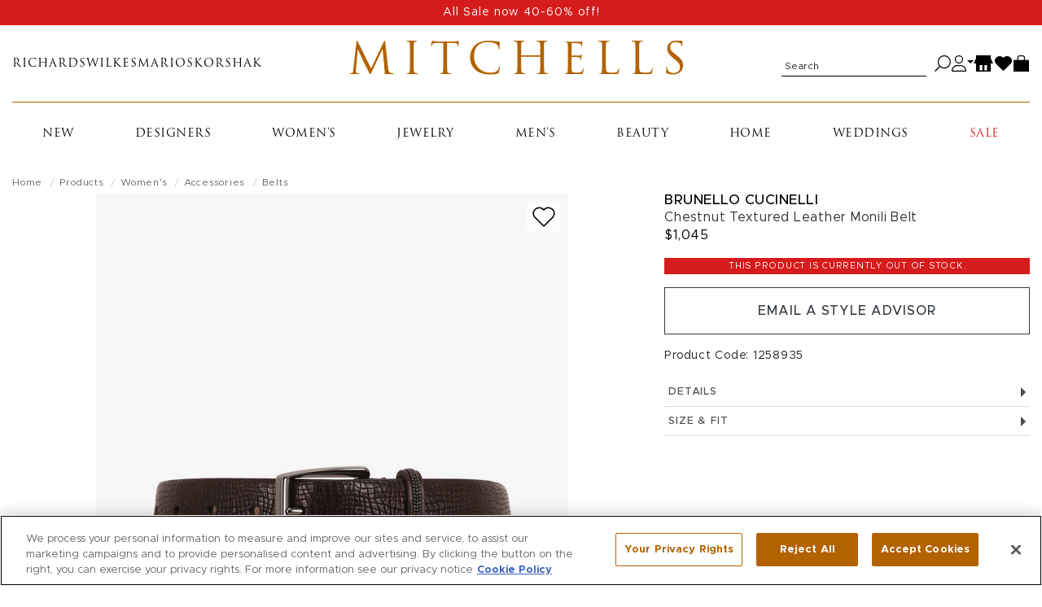

--- FILE ---
content_type: text/html; charset=utf-8
request_url: https://shop.mitchellstores.com/products/673006/recommended?user_id=&random=false&per_page=8&_=1769167515801
body_size: 5234
content:
<div class="product-list-name" data-list-name="product-recommendation::product-page::fashion_price_score::673006" data-recommendation-strategy-id="1"><h2 class="page-headline" id="recommendation-strategy-name">More Like This</h2><div class="product-slider rollover-products-list" data-slider="product" id="product-suggestions"><div aria-label="product" class="product  " data-hook="product-item" data-product-id="1160406" data-turbo-prefetch="false" id="product-1160406" itemscope="" itemtype="http://schema.org/Product" role="group"><div class="image"><a data-ga="link" data-position="0" data-prodid="1160406" data-prodname="Woven Brown Leather Belt" data-prodcat="Women&#39;s Accessories - Belts" data-prodbrand="Brunello Cucinelli" data-prodsku="1770813" data-prodprice="$950" href="/products/1770813-brunello-cucinelli-belts"><img alt="Brunello Cucinelli Woven Brown Leather Belt" class="img-fluid hover_image_change" data-hoverimage="https://cdn.mitchellstores.com/rails/active_storage/representations/proxy/eyJfcmFpbHMiOnsibWVzc2FnZSI6IkJBaHBBemhIRlE9PSIsImV4cCI6bnVsbCwicHVyIjoiYmxvYl9pZCJ9fQ==--f3d408db2c99d66084719fbdde7cfc7e0235b58f/[base64]--10f374f59cf26acf07a5ecbd685fd4bbd2c30597/uploading-1770813-1.jpg" itemprop="image" loading="" src="https://cdn.mitchellstores.com/rails/active_storage/representations/proxy/eyJfcmFpbHMiOnsibWVzc2FnZSI6IkJBaHBBemxIRlE9PSIsImV4cCI6bnVsbCwicHVyIjoiYmxvYl9pZCJ9fQ==--ecae37c8616f78a61d3b8e75c7d60cec11df7b4b/[base64]--10f374f59cf26acf07a5ecbd685fd4bbd2c30597/uploading-1770813.jpg" /></a><button aria-label="Add to wish list" class="toggle_in_wish_list" data-product_id="1160406"><svg aria-labelledby="icon-wishlist" height="16" role="img" viewbox="0 0 18 16" width="18" xmlns="http://www.w3.org/2000/svg"><title id="icon-wishlist">Wishlist icon</title><path d="M8.719 15.073l-6.562-6.51a4.528 4.528 0 0 1-.696-.888 4.504 4.504 0 0 1 .694-5.535A4.565 4.565 0 0 1 5.388.811C7.312.811 8.503 1.931 9 2.563c.499-.634 1.689-1.752 3.612-1.752 1.221 0 2.369.472 3.233 1.329a4.505 4.505 0 0 1 .693 5.537 4.5 4.5 0 0 1-.695.887l-6.562 6.51a.397.397 0 0 1-.562-.001" fill="none" fill-rule="nonzero" stroke="currentColor"></path></svg></button><meta itemprop="url" content="https://mitchellstores.com/products/1770813-brunello-cucinelli-belts" /><meta itemprop="sku" content="1770813" /></div><div class="details"><h4 class="designer" itemprop="brand"><a data-ga="link" data-position="0" data-prodid="1160406" data-prodname="Woven Brown Leather Belt" data-prodcat="Women&#39;s Accessories - Belts" data-prodbrand="Brunello Cucinelli" data-prodsku="1770813" data-prodprice="$950" href="/products/1770813-brunello-cucinelli-belts">Brunello Cucinelli</a></h4><h5 class="name" itemprop="name"><a title="Woven Brown Leather Belt" data-ga="link" data-position="0" data-prodid="1160406" data-prodname="Woven Brown Leather Belt" data-prodcat="Women&#39;s Accessories - Belts" data-prodbrand="Brunello Cucinelli" data-prodsku="1770813" data-prodprice="$950" href="/products/1770813-brunello-cucinelli-belts">Woven Brown Leather Belt</a></h5><div class="price" itemprop="offers" itemscope="" itemtype="http://schema.org/Offer"><meta itemprop="priceCurrency" content="USD" /><meta itemprop="itemCondition" itemtype="http://schema.org/OfferItemCondition" content="http://schema.org/NewCondition" /><meta itemprop="availability" itemtype="http://schema.org/ItemAvailability" content="http://schema.org/InStock" /><meta itemprop="price" content="950.0" /><div>$950</div></div><div class="product_sizes"><span>Available sizes:</span><ul class="sizes_instock"><li>S</li><li>M</li></ul></div></div></div><div aria-label="product" class="product  " data-hook="product-item" data-product-id="1155374" data-turbo-prefetch="false" id="product-1155374" itemscope="" itemtype="http://schema.org/Product" role="group"><div class="image"><a data-ga="link" data-position="1" data-prodid="1155374" data-prodname="Safari Suede Belt" data-prodcat="Women&#39;s Accessories - Belts" data-prodbrand="Brunello Cucinelli" data-prodsku="1770814" data-prodprice="$1,550" href="/products/1770814-brunello-cucinelli-belts"><img alt="Brunello Cucinelli Safari Suede Belt" class="img-fluid hover_image_change" data-hoverimage="https://cdn.mitchellstores.com/rails/active_storage/representations/proxy/eyJfcmFpbHMiOnsibWVzc2FnZSI6IkJBaHBBOTc0RkE9PSIsImV4cCI6bnVsbCwicHVyIjoiYmxvYl9pZCJ9fQ==--91fb615d6205c9b07b1b9785aef2902fe178d3e2/[base64]--10f374f59cf26acf07a5ecbd685fd4bbd2c30597/uploading-1770814-1.jpg" itemprop="image" loading="" src="https://cdn.mitchellstores.com/rails/active_storage/representations/proxy/eyJfcmFpbHMiOnsibWVzc2FnZSI6IkJBaHBBOS80RkE9PSIsImV4cCI6bnVsbCwicHVyIjoiYmxvYl9pZCJ9fQ==--c0ece3d114900d4f3977231c7b50e88a3c0dc83f/[base64]--10f374f59cf26acf07a5ecbd685fd4bbd2c30597/uploading-1770814.jpg" /></a><button aria-label="Add to wish list" class="toggle_in_wish_list" data-product_id="1155374"><svg aria-labelledby="icon-wishlist" height="16" role="img" viewbox="0 0 18 16" width="18" xmlns="http://www.w3.org/2000/svg"><title id="icon-wishlist">Wishlist icon</title><path d="M8.719 15.073l-6.562-6.51a4.528 4.528 0 0 1-.696-.888 4.504 4.504 0 0 1 .694-5.535A4.565 4.565 0 0 1 5.388.811C7.312.811 8.503 1.931 9 2.563c.499-.634 1.689-1.752 3.612-1.752 1.221 0 2.369.472 3.233 1.329a4.505 4.505 0 0 1 .693 5.537 4.5 4.5 0 0 1-.695.887l-6.562 6.51a.397.397 0 0 1-.562-.001" fill="none" fill-rule="nonzero" stroke="currentColor"></path></svg></button><meta itemprop="url" content="https://mitchellstores.com/products/1770814-brunello-cucinelli-belts" /><meta itemprop="sku" content="1770814" /></div><div class="details"><h4 class="designer" itemprop="brand"><a data-ga="link" data-position="1" data-prodid="1155374" data-prodname="Safari Suede Belt" data-prodcat="Women&#39;s Accessories - Belts" data-prodbrand="Brunello Cucinelli" data-prodsku="1770814" data-prodprice="$1,550" href="/products/1770814-brunello-cucinelli-belts">Brunello Cucinelli</a></h4><h5 class="name" itemprop="name"><a title="Safari Suede Belt" data-ga="link" data-position="1" data-prodid="1155374" data-prodname="Safari Suede Belt" data-prodcat="Women&#39;s Accessories - Belts" data-prodbrand="Brunello Cucinelli" data-prodsku="1770814" data-prodprice="$1,550" href="/products/1770814-brunello-cucinelli-belts">Safari Suede Belt</a></h5><div class="price" itemprop="offers" itemscope="" itemtype="http://schema.org/Offer"><meta itemprop="priceCurrency" content="USD" /><meta itemprop="itemCondition" itemtype="http://schema.org/OfferItemCondition" content="http://schema.org/NewCondition" /><meta itemprop="availability" itemtype="http://schema.org/ItemAvailability" content="http://schema.org/InStock" /><meta itemprop="price" content="1550.0" /><div>$1,550</div></div><div class="product_sizes"><span>Available sizes:</span><ul class="sizes_instock"><li>XS</li><li>S</li><li>M</li><li>L</li></ul></div></div></div><div aria-label="product" class="product  " data-hook="product-item" data-product-id="1134574" data-turbo-prefetch="false" id="product-1134574" itemscope="" itemtype="http://schema.org/Product" role="group"><div class="image"><a data-ga="link" data-position="2" data-prodid="1134574" data-prodname="Dark Brown Suede Belt" data-prodcat="Women&#39;s Accessories - Belts" data-prodbrand="Brunello Cucinelli" data-prodsku="1447511" data-prodprice="$1,250" href="/products/1447511-brunello-cucinelli-belts"><img alt="Brunello Cucinelli Dark Brown Suede Belt" class="img-fluid hover_image_change" data-hoverimage="https://cdn.mitchellstores.com/rails/active_storage/representations/proxy/eyJfcmFpbHMiOnsibWVzc2FnZSI6IkJBaHBBd0dPRXc9PSIsImV4cCI6bnVsbCwicHVyIjoiYmxvYl9pZCJ9fQ==--265a4d12dbb656506f48a8d642268ab16cf01f3c/[base64]--10f374f59cf26acf07a5ecbd685fd4bbd2c30597/uploading-1447511-1.jpg" itemprop="image" loading="" src="https://cdn.mitchellstores.com/rails/active_storage/representations/proxy/eyJfcmFpbHMiOnsibWVzc2FnZSI6IkJBaHBBd0tPRXc9PSIsImV4cCI6bnVsbCwicHVyIjoiYmxvYl9pZCJ9fQ==--951e6f9efc18e444443687412df76aec1be4b3a3/[base64]--10f374f59cf26acf07a5ecbd685fd4bbd2c30597/uploading-1447511.jpg" /></a><button aria-label="Add to wish list" class="toggle_in_wish_list" data-product_id="1134574"><svg aria-labelledby="icon-wishlist" height="16" role="img" viewbox="0 0 18 16" width="18" xmlns="http://www.w3.org/2000/svg"><title id="icon-wishlist">Wishlist icon</title><path d="M8.719 15.073l-6.562-6.51a4.528 4.528 0 0 1-.696-.888 4.504 4.504 0 0 1 .694-5.535A4.565 4.565 0 0 1 5.388.811C7.312.811 8.503 1.931 9 2.563c.499-.634 1.689-1.752 3.612-1.752 1.221 0 2.369.472 3.233 1.329a4.505 4.505 0 0 1 .693 5.537 4.5 4.5 0 0 1-.695.887l-6.562 6.51a.397.397 0 0 1-.562-.001" fill="none" fill-rule="nonzero" stroke="currentColor"></path></svg></button><meta itemprop="url" content="https://mitchellstores.com/products/1447511-brunello-cucinelli-belts" /><meta itemprop="sku" content="1447511" /></div><div class="details"><h4 class="designer" itemprop="brand"><a data-ga="link" data-position="2" data-prodid="1134574" data-prodname="Dark Brown Suede Belt" data-prodcat="Women&#39;s Accessories - Belts" data-prodbrand="Brunello Cucinelli" data-prodsku="1447511" data-prodprice="$1,250" href="/products/1447511-brunello-cucinelli-belts">Brunello Cucinelli</a></h4><h5 class="name" itemprop="name"><a title="Dark Brown Suede Belt" data-ga="link" data-position="2" data-prodid="1134574" data-prodname="Dark Brown Suede Belt" data-prodcat="Women&#39;s Accessories - Belts" data-prodbrand="Brunello Cucinelli" data-prodsku="1447511" data-prodprice="$1,250" href="/products/1447511-brunello-cucinelli-belts">Dark Brown Suede Belt</a></h5><div class="price" itemprop="offers" itemscope="" itemtype="http://schema.org/Offer"><meta itemprop="priceCurrency" content="USD" /><meta itemprop="itemCondition" itemtype="http://schema.org/OfferItemCondition" content="http://schema.org/NewCondition" /><meta itemprop="availability" itemtype="http://schema.org/ItemAvailability" content="http://schema.org/InStock" /><meta itemprop="price" content="1250.0" /><div>$1,250</div></div><div class="product_sizes"><span>Available sizes:</span><ul class="sizes_instock"><li>M</li></ul></div></div></div><div aria-label="product" class="product  " data-hook="product-item" data-product-id="1134572" data-turbo-prefetch="false" id="product-1134572" itemscope="" itemtype="http://schema.org/Product" role="group"><div class="image"><a data-ga="link" data-position="3" data-prodid="1134572" data-prodname="Chocolate Carved Printed Leather Belt" data-prodcat="Women&#39;s Accessories - Belts" data-prodbrand="Brunello Cucinelli" data-prodsku="1446882" data-prodprice="$1,250" href="/products/1446882-brunello-cucinelli-belts"><img alt="Brunello Cucinelli Chocolate Carved Printed Leather Belt" class="img-fluid hover_image_change" data-hoverimage="https://cdn.mitchellstores.com/rails/active_storage/representations/proxy/eyJfcmFpbHMiOnsibWVzc2FnZSI6IkJBaHBBeDVWRkE9PSIsImV4cCI6bnVsbCwicHVyIjoiYmxvYl9pZCJ9fQ==--5781ff58ad487847c19101e12008547b768cf707/[base64]--10f374f59cf26acf07a5ecbd685fd4bbd2c30597/uploading-1446882-1.jpg" itemprop="image" loading="" src="https://cdn.mitchellstores.com/rails/active_storage/representations/proxy/eyJfcmFpbHMiOnsibWVzc2FnZSI6IkJBaHBBeDlWRkE9PSIsImV4cCI6bnVsbCwicHVyIjoiYmxvYl9pZCJ9fQ==--369d7f39ac220c3f6898d31d75c3e8531a30cfba/[base64]--10f374f59cf26acf07a5ecbd685fd4bbd2c30597/uploading-1446882.jpg" /></a><button aria-label="Add to wish list" class="toggle_in_wish_list" data-product_id="1134572"><svg aria-labelledby="icon-wishlist" height="16" role="img" viewbox="0 0 18 16" width="18" xmlns="http://www.w3.org/2000/svg"><title id="icon-wishlist">Wishlist icon</title><path d="M8.719 15.073l-6.562-6.51a4.528 4.528 0 0 1-.696-.888 4.504 4.504 0 0 1 .694-5.535A4.565 4.565 0 0 1 5.388.811C7.312.811 8.503 1.931 9 2.563c.499-.634 1.689-1.752 3.612-1.752 1.221 0 2.369.472 3.233 1.329a4.505 4.505 0 0 1 .693 5.537 4.5 4.5 0 0 1-.695.887l-6.562 6.51a.397.397 0 0 1-.562-.001" fill="none" fill-rule="nonzero" stroke="currentColor"></path></svg></button><meta itemprop="url" content="https://mitchellstores.com/products/1446882-brunello-cucinelli-belts" /><meta itemprop="sku" content="1446882" /></div><div class="details"><h4 class="designer" itemprop="brand"><a data-ga="link" data-position="3" data-prodid="1134572" data-prodname="Chocolate Carved Printed Leather Belt" data-prodcat="Women&#39;s Accessories - Belts" data-prodbrand="Brunello Cucinelli" data-prodsku="1446882" data-prodprice="$1,250" href="/products/1446882-brunello-cucinelli-belts">Brunello Cucinelli</a></h4><h5 class="name" itemprop="name"><a title="Chocolate Carved Printed Leather Belt" data-ga="link" data-position="3" data-prodid="1134572" data-prodname="Chocolate Carved Printed Leather Belt" data-prodcat="Women&#39;s Accessories - Belts" data-prodbrand="Brunello Cucinelli" data-prodsku="1446882" data-prodprice="$1,250" href="/products/1446882-brunello-cucinelli-belts">Chocolate Carved Printed Leather Belt</a></h5><div class="price" itemprop="offers" itemscope="" itemtype="http://schema.org/Offer"><meta itemprop="priceCurrency" content="USD" /><meta itemprop="itemCondition" itemtype="http://schema.org/OfferItemCondition" content="http://schema.org/NewCondition" /><meta itemprop="availability" itemtype="http://schema.org/ItemAvailability" content="http://schema.org/InStock" /><meta itemprop="price" content="1250.0" /><div>$1,250</div></div><div class="product_sizes"><span>Available sizes:</span><ul class="sizes_instock"><li>S</li><li>M</li></ul></div></div></div><div aria-label="product" class="product  " data-hook="product-item" data-product-id="845210" data-turbo-prefetch="false" id="product-845210" itemscope="" itemtype="http://schema.org/Product" role="group"><div class="image"><a data-ga="link" data-position="4" data-prodid="845210" data-prodname="Textured Leather Belt" data-prodcat="Women&#39;s Accessories - Belts" data-prodbrand="Brunello Cucinelli" data-prodsku="1440009" data-prodprice="$1,050" href="/products/1440009-brunello-cucinelli-belts"><img alt="Brunello Cucinelli Textured Leather Belt" class="img-fluid hover_image_change" data-hoverimage="https://cdn.mitchellstores.com/rails/active_storage/representations/proxy/eyJfcmFpbHMiOnsibWVzc2FnZSI6IkJBaHBBOWxqRXc9PSIsImV4cCI6bnVsbCwicHVyIjoiYmxvYl9pZCJ9fQ==--309b5ef9308cb2fc4581ec851166b2be19285eaf/[base64]--10f374f59cf26acf07a5ecbd685fd4bbd2c30597/uploading-1446230-1440009-1446285-1446528-M.jpg" itemprop="image" loading="" src="https://cdn.mitchellstores.com/rails/active_storage/representations/proxy/eyJfcmFpbHMiOnsibWVzc2FnZSI6IkJBaHBBeGV5RVE9PSIsImV4cCI6bnVsbCwicHVyIjoiYmxvYl9pZCJ9fQ==--9e21b0c94bb0176181aed6918c225795a37eee09/[base64]--10f374f59cf26acf07a5ecbd685fd4bbd2c30597/uploading-1440009.jpg" /></a><button aria-label="Add to wish list" class="toggle_in_wish_list" data-product_id="845210"><svg aria-labelledby="icon-wishlist" height="16" role="img" viewbox="0 0 18 16" width="18" xmlns="http://www.w3.org/2000/svg"><title id="icon-wishlist">Wishlist icon</title><path d="M8.719 15.073l-6.562-6.51a4.528 4.528 0 0 1-.696-.888 4.504 4.504 0 0 1 .694-5.535A4.565 4.565 0 0 1 5.388.811C7.312.811 8.503 1.931 9 2.563c.499-.634 1.689-1.752 3.612-1.752 1.221 0 2.369.472 3.233 1.329a4.505 4.505 0 0 1 .693 5.537 4.5 4.5 0 0 1-.695.887l-6.562 6.51a.397.397 0 0 1-.562-.001" fill="none" fill-rule="nonzero" stroke="currentColor"></path></svg></button><meta itemprop="url" content="https://mitchellstores.com/products/1440009-brunello-cucinelli-belts" /><meta itemprop="sku" content="1440009" /></div><div class="details"><h4 class="designer" itemprop="brand"><a data-ga="link" data-position="4" data-prodid="845210" data-prodname="Textured Leather Belt" data-prodcat="Women&#39;s Accessories - Belts" data-prodbrand="Brunello Cucinelli" data-prodsku="1440009" data-prodprice="$1,050" href="/products/1440009-brunello-cucinelli-belts">Brunello Cucinelli</a></h4><h5 class="name" itemprop="name"><a title="Textured Leather Belt" data-ga="link" data-position="4" data-prodid="845210" data-prodname="Textured Leather Belt" data-prodcat="Women&#39;s Accessories - Belts" data-prodbrand="Brunello Cucinelli" data-prodsku="1440009" data-prodprice="$1,050" href="/products/1440009-brunello-cucinelli-belts">Textured Leather Belt</a></h5><div class="price" itemprop="offers" itemscope="" itemtype="http://schema.org/Offer"><meta itemprop="priceCurrency" content="USD" /><meta itemprop="itemCondition" itemtype="http://schema.org/OfferItemCondition" content="http://schema.org/NewCondition" /><meta itemprop="availability" itemtype="http://schema.org/ItemAvailability" content="http://schema.org/InStock" /><meta itemprop="price" content="1050.0" /><div>$1,050</div></div><div class="product_sizes"><span>Available sizes:</span><ul class="sizes_instock"><li>M</li></ul></div></div></div><div aria-label="product" class="product  " data-hook="product-item" data-product-id="833100" data-turbo-prefetch="false" id="product-833100" itemscope="" itemtype="http://schema.org/Product" role="group"><div class="image"><a data-ga="link" data-position="5" data-prodid="833100" data-prodname="Vachetta Brown Leather Belt" data-prodcat="Women&#39;s Accessories - Belts" data-prodbrand="Brunello Cucinelli" data-prodsku="1425354" data-prodprice="$1,350" href="/products/1425354-brunello-cucinelli-belts"><img alt="Brunello Cucinelli Vachetta Brown Leather Belt" class="img-fluid hover_image_change" data-hoverimage="https://cdn.mitchellstores.com/rails/active_storage/representations/proxy/eyJfcmFpbHMiOnsibWVzc2FnZSI6IkJBaHBBNWNHRVE9PSIsImV4cCI6bnVsbCwicHVyIjoiYmxvYl9pZCJ9fQ==--cd2c3a4b4d3a581ab54095ec8ef88511714dcaa1/[base64]--10f374f59cf26acf07a5ecbd685fd4bbd2c30597/uploading-1425354-1.jpg" itemprop="image" loading="" src="https://cdn.mitchellstores.com/rails/active_storage/representations/proxy/eyJfcmFpbHMiOnsibWVzc2FnZSI6IkJBaHBBNWdHRVE9PSIsImV4cCI6bnVsbCwicHVyIjoiYmxvYl9pZCJ9fQ==--8c3b3ef9c30c9baa94a46a48d12c05463503717f/[base64]--10f374f59cf26acf07a5ecbd685fd4bbd2c30597/uploading-1425354.jpg" /></a><button aria-label="Add to wish list" class="toggle_in_wish_list" data-product_id="833100"><svg aria-labelledby="icon-wishlist" height="16" role="img" viewbox="0 0 18 16" width="18" xmlns="http://www.w3.org/2000/svg"><title id="icon-wishlist">Wishlist icon</title><path d="M8.719 15.073l-6.562-6.51a4.528 4.528 0 0 1-.696-.888 4.504 4.504 0 0 1 .694-5.535A4.565 4.565 0 0 1 5.388.811C7.312.811 8.503 1.931 9 2.563c.499-.634 1.689-1.752 3.612-1.752 1.221 0 2.369.472 3.233 1.329a4.505 4.505 0 0 1 .693 5.537 4.5 4.5 0 0 1-.695.887l-6.562 6.51a.397.397 0 0 1-.562-.001" fill="none" fill-rule="nonzero" stroke="currentColor"></path></svg></button><meta itemprop="url" content="https://mitchellstores.com/products/1425354-brunello-cucinelli-belts" /><meta itemprop="sku" content="1425354" /></div><div class="details"><h4 class="designer" itemprop="brand"><a data-ga="link" data-position="5" data-prodid="833100" data-prodname="Vachetta Brown Leather Belt" data-prodcat="Women&#39;s Accessories - Belts" data-prodbrand="Brunello Cucinelli" data-prodsku="1425354" data-prodprice="$1,350" href="/products/1425354-brunello-cucinelli-belts">Brunello Cucinelli</a></h4><h5 class="name" itemprop="name"><a title="Vachetta Brown Leather Belt" data-ga="link" data-position="5" data-prodid="833100" data-prodname="Vachetta Brown Leather Belt" data-prodcat="Women&#39;s Accessories - Belts" data-prodbrand="Brunello Cucinelli" data-prodsku="1425354" data-prodprice="$1,350" href="/products/1425354-brunello-cucinelli-belts">Vachetta Brown Leather Belt</a></h5><div class="price" itemprop="offers" itemscope="" itemtype="http://schema.org/Offer"><meta itemprop="priceCurrency" content="USD" /><meta itemprop="itemCondition" itemtype="http://schema.org/OfferItemCondition" content="http://schema.org/NewCondition" /><meta itemprop="availability" itemtype="http://schema.org/ItemAvailability" content="http://schema.org/InStock" /><meta itemprop="price" content="1350.0" /><div>$1,350</div></div><div class="product_sizes"><span>Available sizes:</span><ul class="sizes_instock"><li>S</li><li>M</li><li>L</li></ul></div></div></div><div aria-label="product" class="product  " data-hook="product-item" data-product-id="833087" data-turbo-prefetch="false" id="product-833087" itemscope="" itemtype="http://schema.org/Product" role="group"><div class="image"><a data-ga="link" data-position="6" data-prodid="833087" data-prodname="Coffee Embossed Leather Belt" data-prodcat="Women&#39;s Accessories - Belts" data-prodbrand="Brunello Cucinelli" data-prodsku="1424628" data-prodprice="$1,150" href="/products/1424628-brunello-cucinelli-belts"><img alt="Brunello Cucinelli Coffee Embossed Leather Belt" class="img-fluid hover_image_change" data-hoverimage="https://cdn.mitchellstores.com/rails/active_storage/representations/proxy/eyJfcmFpbHMiOnsibWVzc2FnZSI6IkJBaHBBNUVHRVE9PSIsImV4cCI6bnVsbCwicHVyIjoiYmxvYl9pZCJ9fQ==--0dfb5713513fefc4950fe82e598e182a4b3550b5/[base64]--10f374f59cf26acf07a5ecbd685fd4bbd2c30597/uploading-1424628-1.jpg" itemprop="image" loading="" src="https://cdn.mitchellstores.com/rails/active_storage/representations/proxy/eyJfcmFpbHMiOnsibWVzc2FnZSI6IkJBaHBBNUlHRVE9PSIsImV4cCI6bnVsbCwicHVyIjoiYmxvYl9pZCJ9fQ==--1b3fed13e238f8c10fbb83eabe56c0d2249d5f28/[base64]--10f374f59cf26acf07a5ecbd685fd4bbd2c30597/uploading-1424628.jpg" /></a><button aria-label="Add to wish list" class="toggle_in_wish_list" data-product_id="833087"><svg aria-labelledby="icon-wishlist" height="16" role="img" viewbox="0 0 18 16" width="18" xmlns="http://www.w3.org/2000/svg"><title id="icon-wishlist">Wishlist icon</title><path d="M8.719 15.073l-6.562-6.51a4.528 4.528 0 0 1-.696-.888 4.504 4.504 0 0 1 .694-5.535A4.565 4.565 0 0 1 5.388.811C7.312.811 8.503 1.931 9 2.563c.499-.634 1.689-1.752 3.612-1.752 1.221 0 2.369.472 3.233 1.329a4.505 4.505 0 0 1 .693 5.537 4.5 4.5 0 0 1-.695.887l-6.562 6.51a.397.397 0 0 1-.562-.001" fill="none" fill-rule="nonzero" stroke="currentColor"></path></svg></button><meta itemprop="url" content="https://mitchellstores.com/products/1424628-brunello-cucinelli-belts" /><meta itemprop="sku" content="1424628" /></div><div class="details"><h4 class="designer" itemprop="brand"><a data-ga="link" data-position="6" data-prodid="833087" data-prodname="Coffee Embossed Leather Belt" data-prodcat="Women&#39;s Accessories - Belts" data-prodbrand="Brunello Cucinelli" data-prodsku="1424628" data-prodprice="$1,150" href="/products/1424628-brunello-cucinelli-belts">Brunello Cucinelli</a></h4><h5 class="name" itemprop="name"><a title="Coffee Embossed Leather Belt" data-ga="link" data-position="6" data-prodid="833087" data-prodname="Coffee Embossed Leather Belt" data-prodcat="Women&#39;s Accessories - Belts" data-prodbrand="Brunello Cucinelli" data-prodsku="1424628" data-prodprice="$1,150" href="/products/1424628-brunello-cucinelli-belts">Coffee Embossed Leather Belt</a></h5><div class="price" itemprop="offers" itemscope="" itemtype="http://schema.org/Offer"><meta itemprop="priceCurrency" content="USD" /><meta itemprop="itemCondition" itemtype="http://schema.org/OfferItemCondition" content="http://schema.org/NewCondition" /><meta itemprop="availability" itemtype="http://schema.org/ItemAvailability" content="http://schema.org/InStock" /><meta itemprop="price" content="1150.0" /><div>$1,150</div></div><div class="product_sizes"><span>Available sizes:</span><ul class="sizes_instock"><li>XS</li><li>S</li><li>M</li><li>L</li></ul></div></div></div><div aria-label="product" class="product  " data-hook="product-item" data-product-id="827530" data-turbo-prefetch="false" id="product-827530" itemscope="" itemtype="http://schema.org/Product" role="group"><div class="image"><a data-ga="link" data-position="7" data-prodid="827530" data-prodname="Torba Brown Suede Belt" data-prodcat="Women&#39;s Accessories - Belts" data-prodbrand="Brunello Cucinelli" data-prodsku="1424609" data-prodprice="$1,350" href="/products/1424609-brunello-cucinelli-belts"><img alt="Brunello Cucinelli Torba Brown Suede Belt" class="img-fluid hover_image_change" data-hoverimage="https://cdn.mitchellstores.com/rails/active_storage/representations/proxy/eyJfcmFpbHMiOnsibWVzc2FnZSI6IkJBaHBBNmJTRUE9PSIsImV4cCI6bnVsbCwicHVyIjoiYmxvYl9pZCJ9fQ==--60bc5503d02139baf2d12ad68f466a0b71016680/[base64]--10f374f59cf26acf07a5ecbd685fd4bbd2c30597/uploading-1424452-1424972-1424800-1424620-1424609-M.jpg" itemprop="image" loading="" src="https://cdn.mitchellstores.com/rails/active_storage/representations/proxy/eyJfcmFpbHMiOnsibWVzc2FnZSI6IkJBaHBBOGNPRVE9PSIsImV4cCI6bnVsbCwicHVyIjoiYmxvYl9pZCJ9fQ==--ebcd6509e111902b26c87a313f8a487955600eca/[base64]--10f374f59cf26acf07a5ecbd685fd4bbd2c30597/uploading-1424609.jpg" /></a><button aria-label="Add to wish list" class="toggle_in_wish_list" data-product_id="827530"><svg aria-labelledby="icon-wishlist" height="16" role="img" viewbox="0 0 18 16" width="18" xmlns="http://www.w3.org/2000/svg"><title id="icon-wishlist">Wishlist icon</title><path d="M8.719 15.073l-6.562-6.51a4.528 4.528 0 0 1-.696-.888 4.504 4.504 0 0 1 .694-5.535A4.565 4.565 0 0 1 5.388.811C7.312.811 8.503 1.931 9 2.563c.499-.634 1.689-1.752 3.612-1.752 1.221 0 2.369.472 3.233 1.329a4.505 4.505 0 0 1 .693 5.537 4.5 4.5 0 0 1-.695.887l-6.562 6.51a.397.397 0 0 1-.562-.001" fill="none" fill-rule="nonzero" stroke="currentColor"></path></svg></button><meta itemprop="url" content="https://mitchellstores.com/products/1424609-brunello-cucinelli-belts" /><meta itemprop="sku" content="1424609" /></div><div class="details"><h4 class="designer" itemprop="brand"><a data-ga="link" data-position="7" data-prodid="827530" data-prodname="Torba Brown Suede Belt" data-prodcat="Women&#39;s Accessories - Belts" data-prodbrand="Brunello Cucinelli" data-prodsku="1424609" data-prodprice="$1,350" href="/products/1424609-brunello-cucinelli-belts">Brunello Cucinelli</a></h4><h5 class="name" itemprop="name"><a title="Torba Brown Suede Belt" data-ga="link" data-position="7" data-prodid="827530" data-prodname="Torba Brown Suede Belt" data-prodcat="Women&#39;s Accessories - Belts" data-prodbrand="Brunello Cucinelli" data-prodsku="1424609" data-prodprice="$1,350" href="/products/1424609-brunello-cucinelli-belts">Torba Brown Suede Belt</a></h5><div class="price" itemprop="offers" itemscope="" itemtype="http://schema.org/Offer"><meta itemprop="priceCurrency" content="USD" /><meta itemprop="itemCondition" itemtype="http://schema.org/OfferItemCondition" content="http://schema.org/NewCondition" /><meta itemprop="availability" itemtype="http://schema.org/ItemAvailability" content="http://schema.org/InStock" /><meta itemprop="price" content="1350.0" /><div>$1,350</div></div><div class="product_sizes"><span>Available sizes:</span><ul class="sizes_instock"><li>S</li><li>M</li><li>L</li><li>XL</li></ul></div></div></div></div></div><script>
  var toggleProductDetails = function(el) {
    var image_tag = el.find('.hover_image_change');
    var new_image_tag = el.find('.hover_product_image');
    var hover_src = image_tag.data('hoverimage');

    el.toggleClass("active");
    if (image_tag.data('hoverimage') && !new_image_tag.length) {
      image_tag.parent().append("<img class='hover_product_image' src='" + hover_src + "' loading='lazy'>");
      image_tag.siblings('.hover_product_image').on('load', function() {
        $(this).parent().addClass('img_ready');
      });
    }
  }

  $(document).on('ready turbo:load', function() {
    $('.rollover-products-list').on('mouseenter mouseleave focus', '.product', function(event) {
      if (!$('body').hasClass('touch_screen')) {
        toggleProductDetails($(this));
      }
    });
  });
</script><script>var product_json = [{"id":"1160406","slug":"1770813-brunello-cucinelli-belts","name":"Woven Brown Leather Belt","price":950.0,"full_price":950.0,"seasonal_item_text":null,"ignored_sale_price":null,"on_sale?":false,"has_image?":true,"has_customer_viewable_image?":true,"original_image_url":"https://cdn.mitchellstores.com/rails/active_storage/blobs/proxy/eyJfcmFpbHMiOnsibWVzc2FnZSI6IkJBaHBBemxIRlE9PSIsImV4cCI6bnVsbCwicHVyIjoiYmxvYl9pZCJ9fQ==--ecae37c8616f78a61d3b8e75c7d60cec11df7b4b/uploading-1770813.jpg","small_image_url":"https://cdn.mitchellstores.com/rails/active_storage/representations/proxy/eyJfcmFpbHMiOnsibWVzc2FnZSI6IkJBaHBBemxIRlE9PSIsImV4cCI6bnVsbCwicHVyIjoiYmxvYl9pZCJ9fQ==--ecae37c8616f78a61d3b8e75c7d60cec11df7b4b/[base64]--30ca5748cebdd417b99febb3cb4b64fdbadb2779/uploading-1770813.jpg","medium_image_url":"https://cdn.mitchellstores.com/rails/active_storage/representations/proxy/eyJfcmFpbHMiOnsibWVzc2FnZSI6IkJBaHBBemxIRlE9PSIsImV4cCI6bnVsbCwicHVyIjoiYmxvYl9pZCJ9fQ==--ecae37c8616f78a61d3b8e75c7d60cec11df7b4b/[base64]--10f374f59cf26acf07a5ecbd685fd4bbd2c30597/uploading-1770813.jpg","second_medium_image_url":"https://cdn.mitchellstores.com/rails/active_storage/representations/proxy/eyJfcmFpbHMiOnsibWVzc2FnZSI6IkJBaHBBemhIRlE9PSIsImV4cCI6bnVsbCwicHVyIjoiYmxvYl9pZCJ9fQ==--f3d408db2c99d66084719fbdde7cfc7e0235b58f/[base64]--10f374f59cf26acf07a5ecbd685fd4bbd2c30597/uploading-1770813-1.jpg","product_image_url":"https://cdn.mitchellstores.com/rails/active_storage/representations/proxy/eyJfcmFpbHMiOnsibWVzc2FnZSI6IkJBaHBBemxIRlE9PSIsImV4cCI6bnVsbCwicHVyIjoiYmxvYl9pZCJ9fQ==--ecae37c8616f78a61d3b8e75c7d60cec11df7b4b/[base64]--64e767b026120fbab534e0d831c2053be654ad85/uploading-1770813.jpg","mini_image_url":"https://cdn.mitchellstores.com/rails/active_storage/representations/proxy/eyJfcmFpbHMiOnsibWVzc2FnZSI6IkJBaHBBemxIRlE9PSIsImV4cCI6bnVsbCwicHVyIjoiYmxvYl9pZCJ9fQ==--ecae37c8616f78a61d3b8e75c7d60cec11df7b4b/[base64]--16380578b9bc24858b69d5dc0856bf41c7c9f9df/uploading-1770813.jpg","all_in_stock_size":["S","M"],"designer_name":"Brunello Cucinelli","category_name":"Women's Accessories - Belts","can_be_emailed?":true,"can_be_viewed?":true,"price_flag":true,"state":"approved","wishing_for_customer":false,"in_wish_list":false,"preorderable":false,"backorderable":false,"buy_flag":true,"sku":"1770813","list_position":0,"recent_style_editor?":false,"taxon_ids":[117,101,89,1,88]},{"id":"1155374","slug":"1770814-brunello-cucinelli-belts","name":"Safari Suede Belt","price":1550.0,"full_price":1550.0,"seasonal_item_text":null,"ignored_sale_price":null,"on_sale?":false,"has_image?":true,"has_customer_viewable_image?":true,"original_image_url":"https://cdn.mitchellstores.com/rails/active_storage/blobs/proxy/eyJfcmFpbHMiOnsibWVzc2FnZSI6IkJBaHBBOS80RkE9PSIsImV4cCI6bnVsbCwicHVyIjoiYmxvYl9pZCJ9fQ==--c0ece3d114900d4f3977231c7b50e88a3c0dc83f/uploading-1770814.jpg","small_image_url":"https://cdn.mitchellstores.com/rails/active_storage/representations/proxy/eyJfcmFpbHMiOnsibWVzc2FnZSI6IkJBaHBBOS80RkE9PSIsImV4cCI6bnVsbCwicHVyIjoiYmxvYl9pZCJ9fQ==--c0ece3d114900d4f3977231c7b50e88a3c0dc83f/[base64]--30ca5748cebdd417b99febb3cb4b64fdbadb2779/uploading-1770814.jpg","medium_image_url":"https://cdn.mitchellstores.com/rails/active_storage/representations/proxy/eyJfcmFpbHMiOnsibWVzc2FnZSI6IkJBaHBBOS80RkE9PSIsImV4cCI6bnVsbCwicHVyIjoiYmxvYl9pZCJ9fQ==--c0ece3d114900d4f3977231c7b50e88a3c0dc83f/[base64]--10f374f59cf26acf07a5ecbd685fd4bbd2c30597/uploading-1770814.jpg","second_medium_image_url":"https://cdn.mitchellstores.com/rails/active_storage/representations/proxy/eyJfcmFpbHMiOnsibWVzc2FnZSI6IkJBaHBBOTc0RkE9PSIsImV4cCI6bnVsbCwicHVyIjoiYmxvYl9pZCJ9fQ==--91fb615d6205c9b07b1b9785aef2902fe178d3e2/[base64]--10f374f59cf26acf07a5ecbd685fd4bbd2c30597/uploading-1770814-1.jpg","product_image_url":"https://cdn.mitchellstores.com/rails/active_storage/representations/proxy/eyJfcmFpbHMiOnsibWVzc2FnZSI6IkJBaHBBOS80RkE9PSIsImV4cCI6bnVsbCwicHVyIjoiYmxvYl9pZCJ9fQ==--c0ece3d114900d4f3977231c7b50e88a3c0dc83f/[base64]--64e767b026120fbab534e0d831c2053be654ad85/uploading-1770814.jpg","mini_image_url":"https://cdn.mitchellstores.com/rails/active_storage/representations/proxy/eyJfcmFpbHMiOnsibWVzc2FnZSI6IkJBaHBBOS80RkE9PSIsImV4cCI6bnVsbCwicHVyIjoiYmxvYl9pZCJ9fQ==--c0ece3d114900d4f3977231c7b50e88a3c0dc83f/[base64]--16380578b9bc24858b69d5dc0856bf41c7c9f9df/uploading-1770814.jpg","all_in_stock_size":["XS","S","M","L"],"designer_name":"Brunello Cucinelli","category_name":"Women's Accessories - Belts","can_be_emailed?":true,"can_be_viewed?":true,"price_flag":true,"state":"approved","wishing_for_customer":false,"in_wish_list":false,"preorderable":false,"backorderable":false,"buy_flag":true,"sku":"1770814","list_position":1,"recent_style_editor?":false,"taxon_ids":[117,101,89,1,88]},{"id":"1134574","slug":"1447511-brunello-cucinelli-belts","name":"Dark Brown Suede Belt","price":1250.0,"full_price":1250.0,"seasonal_item_text":null,"ignored_sale_price":null,"on_sale?":false,"has_image?":true,"has_customer_viewable_image?":true,"original_image_url":"https://cdn.mitchellstores.com/rails/active_storage/blobs/proxy/eyJfcmFpbHMiOnsibWVzc2FnZSI6IkJBaHBBd0tPRXc9PSIsImV4cCI6bnVsbCwicHVyIjoiYmxvYl9pZCJ9fQ==--951e6f9efc18e444443687412df76aec1be4b3a3/uploading-1447511.jpg","small_image_url":"https://cdn.mitchellstores.com/rails/active_storage/representations/proxy/eyJfcmFpbHMiOnsibWVzc2FnZSI6IkJBaHBBd0tPRXc9PSIsImV4cCI6bnVsbCwicHVyIjoiYmxvYl9pZCJ9fQ==--951e6f9efc18e444443687412df76aec1be4b3a3/[base64]--30ca5748cebdd417b99febb3cb4b64fdbadb2779/uploading-1447511.jpg","medium_image_url":"https://cdn.mitchellstores.com/rails/active_storage/representations/proxy/eyJfcmFpbHMiOnsibWVzc2FnZSI6IkJBaHBBd0tPRXc9PSIsImV4cCI6bnVsbCwicHVyIjoiYmxvYl9pZCJ9fQ==--951e6f9efc18e444443687412df76aec1be4b3a3/[base64]--10f374f59cf26acf07a5ecbd685fd4bbd2c30597/uploading-1447511.jpg","second_medium_image_url":"https://cdn.mitchellstores.com/rails/active_storage/representations/proxy/eyJfcmFpbHMiOnsibWVzc2FnZSI6IkJBaHBBd0dPRXc9PSIsImV4cCI6bnVsbCwicHVyIjoiYmxvYl9pZCJ9fQ==--265a4d12dbb656506f48a8d642268ab16cf01f3c/[base64]--10f374f59cf26acf07a5ecbd685fd4bbd2c30597/uploading-1447511-1.jpg","product_image_url":"https://cdn.mitchellstores.com/rails/active_storage/representations/proxy/eyJfcmFpbHMiOnsibWVzc2FnZSI6IkJBaHBBd0tPRXc9PSIsImV4cCI6bnVsbCwicHVyIjoiYmxvYl9pZCJ9fQ==--951e6f9efc18e444443687412df76aec1be4b3a3/[base64]--64e767b026120fbab534e0d831c2053be654ad85/uploading-1447511.jpg","mini_image_url":"https://cdn.mitchellstores.com/rails/active_storage/representations/proxy/eyJfcmFpbHMiOnsibWVzc2FnZSI6IkJBaHBBd0tPRXc9PSIsImV4cCI6bnVsbCwicHVyIjoiYmxvYl9pZCJ9fQ==--951e6f9efc18e444443687412df76aec1be4b3a3/[base64]--16380578b9bc24858b69d5dc0856bf41c7c9f9df/uploading-1447511.jpg","all_in_stock_size":["M"],"designer_name":"Brunello Cucinelli","category_name":"Women's Accessories - Belts","can_be_emailed?":true,"can_be_viewed?":true,"price_flag":true,"state":"approved","wishing_for_customer":false,"in_wish_list":false,"preorderable":false,"backorderable":false,"buy_flag":true,"sku":"1447511","list_position":2,"recent_style_editor?":false,"taxon_ids":[117,101,89,1,88]},{"id":"1134572","slug":"1446882-brunello-cucinelli-belts","name":"Chocolate Carved Printed Leather Belt","price":1250.0,"full_price":1250.0,"seasonal_item_text":null,"ignored_sale_price":null,"on_sale?":false,"has_image?":true,"has_customer_viewable_image?":true,"original_image_url":"https://cdn.mitchellstores.com/rails/active_storage/blobs/proxy/eyJfcmFpbHMiOnsibWVzc2FnZSI6IkJBaHBBeDlWRkE9PSIsImV4cCI6bnVsbCwicHVyIjoiYmxvYl9pZCJ9fQ==--369d7f39ac220c3f6898d31d75c3e8531a30cfba/uploading-1446882.jpg","small_image_url":"https://cdn.mitchellstores.com/rails/active_storage/representations/proxy/eyJfcmFpbHMiOnsibWVzc2FnZSI6IkJBaHBBeDlWRkE9PSIsImV4cCI6bnVsbCwicHVyIjoiYmxvYl9pZCJ9fQ==--369d7f39ac220c3f6898d31d75c3e8531a30cfba/[base64]--30ca5748cebdd417b99febb3cb4b64fdbadb2779/uploading-1446882.jpg","medium_image_url":"https://cdn.mitchellstores.com/rails/active_storage/representations/proxy/eyJfcmFpbHMiOnsibWVzc2FnZSI6IkJBaHBBeDlWRkE9PSIsImV4cCI6bnVsbCwicHVyIjoiYmxvYl9pZCJ9fQ==--369d7f39ac220c3f6898d31d75c3e8531a30cfba/[base64]--10f374f59cf26acf07a5ecbd685fd4bbd2c30597/uploading-1446882.jpg","second_medium_image_url":"https://cdn.mitchellstores.com/rails/active_storage/representations/proxy/eyJfcmFpbHMiOnsibWVzc2FnZSI6IkJBaHBBeDVWRkE9PSIsImV4cCI6bnVsbCwicHVyIjoiYmxvYl9pZCJ9fQ==--5781ff58ad487847c19101e12008547b768cf707/[base64]--10f374f59cf26acf07a5ecbd685fd4bbd2c30597/uploading-1446882-1.jpg","product_image_url":"https://cdn.mitchellstores.com/rails/active_storage/representations/proxy/eyJfcmFpbHMiOnsibWVzc2FnZSI6IkJBaHBBeDlWRkE9PSIsImV4cCI6bnVsbCwicHVyIjoiYmxvYl9pZCJ9fQ==--369d7f39ac220c3f6898d31d75c3e8531a30cfba/[base64]--64e767b026120fbab534e0d831c2053be654ad85/uploading-1446882.jpg","mini_image_url":"https://cdn.mitchellstores.com/rails/active_storage/representations/proxy/eyJfcmFpbHMiOnsibWVzc2FnZSI6IkJBaHBBeDlWRkE9PSIsImV4cCI6bnVsbCwicHVyIjoiYmxvYl9pZCJ9fQ==--369d7f39ac220c3f6898d31d75c3e8531a30cfba/[base64]--16380578b9bc24858b69d5dc0856bf41c7c9f9df/uploading-1446882.jpg","all_in_stock_size":["S","M"],"designer_name":"Brunello Cucinelli","category_name":"Women's Accessories - Belts","can_be_emailed?":true,"can_be_viewed?":true,"price_flag":true,"state":"approved","wishing_for_customer":false,"in_wish_list":false,"preorderable":false,"backorderable":false,"buy_flag":true,"sku":"1446882","list_position":3,"recent_style_editor?":false,"taxon_ids":[117,101,89,1,88]},{"id":"845210","slug":"1440009-brunello-cucinelli-belts","name":"Textured Leather Belt","price":1050.0,"full_price":1050.0,"seasonal_item_text":null,"ignored_sale_price":null,"on_sale?":false,"has_image?":true,"has_customer_viewable_image?":true,"original_image_url":"https://cdn.mitchellstores.com/rails/active_storage/blobs/proxy/eyJfcmFpbHMiOnsibWVzc2FnZSI6IkJBaHBBeGV5RVE9PSIsImV4cCI6bnVsbCwicHVyIjoiYmxvYl9pZCJ9fQ==--9e21b0c94bb0176181aed6918c225795a37eee09/uploading-1440009.jpg","small_image_url":"https://cdn.mitchellstores.com/rails/active_storage/representations/proxy/eyJfcmFpbHMiOnsibWVzc2FnZSI6IkJBaHBBeGV5RVE9PSIsImV4cCI6bnVsbCwicHVyIjoiYmxvYl9pZCJ9fQ==--9e21b0c94bb0176181aed6918c225795a37eee09/[base64]--30ca5748cebdd417b99febb3cb4b64fdbadb2779/uploading-1440009.jpg","medium_image_url":"https://cdn.mitchellstores.com/rails/active_storage/representations/proxy/eyJfcmFpbHMiOnsibWVzc2FnZSI6IkJBaHBBeGV5RVE9PSIsImV4cCI6bnVsbCwicHVyIjoiYmxvYl9pZCJ9fQ==--9e21b0c94bb0176181aed6918c225795a37eee09/[base64]--10f374f59cf26acf07a5ecbd685fd4bbd2c30597/uploading-1440009.jpg","second_medium_image_url":"https://cdn.mitchellstores.com/rails/active_storage/representations/proxy/eyJfcmFpbHMiOnsibWVzc2FnZSI6IkJBaHBBOWxqRXc9PSIsImV4cCI6bnVsbCwicHVyIjoiYmxvYl9pZCJ9fQ==--309b5ef9308cb2fc4581ec851166b2be19285eaf/[base64]--10f374f59cf26acf07a5ecbd685fd4bbd2c30597/uploading-1446230-1440009-1446285-1446528-M.jpg","product_image_url":"https://cdn.mitchellstores.com/rails/active_storage/representations/proxy/eyJfcmFpbHMiOnsibWVzc2FnZSI6IkJBaHBBeGV5RVE9PSIsImV4cCI6bnVsbCwicHVyIjoiYmxvYl9pZCJ9fQ==--9e21b0c94bb0176181aed6918c225795a37eee09/[base64]--64e767b026120fbab534e0d831c2053be654ad85/uploading-1440009.jpg","mini_image_url":"https://cdn.mitchellstores.com/rails/active_storage/representations/proxy/eyJfcmFpbHMiOnsibWVzc2FnZSI6IkJBaHBBeGV5RVE9PSIsImV4cCI6bnVsbCwicHVyIjoiYmxvYl9pZCJ9fQ==--9e21b0c94bb0176181aed6918c225795a37eee09/[base64]--16380578b9bc24858b69d5dc0856bf41c7c9f9df/uploading-1440009.jpg","all_in_stock_size":["M"],"designer_name":"Brunello Cucinelli","category_name":"Women's Accessories - Belts","can_be_emailed?":true,"can_be_viewed?":true,"price_flag":true,"state":"approved","wishing_for_customer":false,"in_wish_list":false,"preorderable":false,"backorderable":false,"buy_flag":true,"sku":"1440009","list_position":4,"recent_style_editor?":false,"taxon_ids":[117,101,89,1,88]},{"id":"833100","slug":"1425354-brunello-cucinelli-belts","name":"Vachetta Brown Leather Belt","price":1350.0,"full_price":1350.0,"seasonal_item_text":null,"ignored_sale_price":null,"on_sale?":false,"has_image?":true,"has_customer_viewable_image?":true,"original_image_url":"https://cdn.mitchellstores.com/rails/active_storage/blobs/proxy/eyJfcmFpbHMiOnsibWVzc2FnZSI6IkJBaHBBNWdHRVE9PSIsImV4cCI6bnVsbCwicHVyIjoiYmxvYl9pZCJ9fQ==--8c3b3ef9c30c9baa94a46a48d12c05463503717f/uploading-1425354.jpg","small_image_url":"https://cdn.mitchellstores.com/rails/active_storage/representations/proxy/eyJfcmFpbHMiOnsibWVzc2FnZSI6IkJBaHBBNWdHRVE9PSIsImV4cCI6bnVsbCwicHVyIjoiYmxvYl9pZCJ9fQ==--8c3b3ef9c30c9baa94a46a48d12c05463503717f/[base64]--30ca5748cebdd417b99febb3cb4b64fdbadb2779/uploading-1425354.jpg","medium_image_url":"https://cdn.mitchellstores.com/rails/active_storage/representations/proxy/eyJfcmFpbHMiOnsibWVzc2FnZSI6IkJBaHBBNWdHRVE9PSIsImV4cCI6bnVsbCwicHVyIjoiYmxvYl9pZCJ9fQ==--8c3b3ef9c30c9baa94a46a48d12c05463503717f/[base64]--10f374f59cf26acf07a5ecbd685fd4bbd2c30597/uploading-1425354.jpg","second_medium_image_url":"https://cdn.mitchellstores.com/rails/active_storage/representations/proxy/eyJfcmFpbHMiOnsibWVzc2FnZSI6IkJBaHBBNWNHRVE9PSIsImV4cCI6bnVsbCwicHVyIjoiYmxvYl9pZCJ9fQ==--cd2c3a4b4d3a581ab54095ec8ef88511714dcaa1/[base64]--10f374f59cf26acf07a5ecbd685fd4bbd2c30597/uploading-1425354-1.jpg","product_image_url":"https://cdn.mitchellstores.com/rails/active_storage/representations/proxy/eyJfcmFpbHMiOnsibWVzc2FnZSI6IkJBaHBBNWdHRVE9PSIsImV4cCI6bnVsbCwicHVyIjoiYmxvYl9pZCJ9fQ==--8c3b3ef9c30c9baa94a46a48d12c05463503717f/[base64]--64e767b026120fbab534e0d831c2053be654ad85/uploading-1425354.jpg","mini_image_url":"https://cdn.mitchellstores.com/rails/active_storage/representations/proxy/eyJfcmFpbHMiOnsibWVzc2FnZSI6IkJBaHBBNWdHRVE9PSIsImV4cCI6bnVsbCwicHVyIjoiYmxvYl9pZCJ9fQ==--8c3b3ef9c30c9baa94a46a48d12c05463503717f/[base64]--16380578b9bc24858b69d5dc0856bf41c7c9f9df/uploading-1425354.jpg","all_in_stock_size":["S","M","L"],"designer_name":"Brunello Cucinelli","category_name":"Women's Accessories - Belts","can_be_emailed?":true,"can_be_viewed?":true,"price_flag":true,"state":"approved","wishing_for_customer":false,"in_wish_list":false,"preorderable":false,"backorderable":false,"buy_flag":true,"sku":"1425354","list_position":5,"recent_style_editor?":false,"taxon_ids":[117,101,89,1,88]},{"id":"833087","slug":"1424628-brunello-cucinelli-belts","name":"Coffee Embossed Leather Belt","price":1150.0,"full_price":1150.0,"seasonal_item_text":null,"ignored_sale_price":null,"on_sale?":false,"has_image?":true,"has_customer_viewable_image?":true,"original_image_url":"https://cdn.mitchellstores.com/rails/active_storage/blobs/proxy/eyJfcmFpbHMiOnsibWVzc2FnZSI6IkJBaHBBNUlHRVE9PSIsImV4cCI6bnVsbCwicHVyIjoiYmxvYl9pZCJ9fQ==--1b3fed13e238f8c10fbb83eabe56c0d2249d5f28/uploading-1424628.jpg","small_image_url":"https://cdn.mitchellstores.com/rails/active_storage/representations/proxy/eyJfcmFpbHMiOnsibWVzc2FnZSI6IkJBaHBBNUlHRVE9PSIsImV4cCI6bnVsbCwicHVyIjoiYmxvYl9pZCJ9fQ==--1b3fed13e238f8c10fbb83eabe56c0d2249d5f28/[base64]--30ca5748cebdd417b99febb3cb4b64fdbadb2779/uploading-1424628.jpg","medium_image_url":"https://cdn.mitchellstores.com/rails/active_storage/representations/proxy/eyJfcmFpbHMiOnsibWVzc2FnZSI6IkJBaHBBNUlHRVE9PSIsImV4cCI6bnVsbCwicHVyIjoiYmxvYl9pZCJ9fQ==--1b3fed13e238f8c10fbb83eabe56c0d2249d5f28/[base64]--10f374f59cf26acf07a5ecbd685fd4bbd2c30597/uploading-1424628.jpg","second_medium_image_url":"https://cdn.mitchellstores.com/rails/active_storage/representations/proxy/eyJfcmFpbHMiOnsibWVzc2FnZSI6IkJBaHBBNUVHRVE9PSIsImV4cCI6bnVsbCwicHVyIjoiYmxvYl9pZCJ9fQ==--0dfb5713513fefc4950fe82e598e182a4b3550b5/[base64]--10f374f59cf26acf07a5ecbd685fd4bbd2c30597/uploading-1424628-1.jpg","product_image_url":"https://cdn.mitchellstores.com/rails/active_storage/representations/proxy/eyJfcmFpbHMiOnsibWVzc2FnZSI6IkJBaHBBNUlHRVE9PSIsImV4cCI6bnVsbCwicHVyIjoiYmxvYl9pZCJ9fQ==--1b3fed13e238f8c10fbb83eabe56c0d2249d5f28/[base64]--64e767b026120fbab534e0d831c2053be654ad85/uploading-1424628.jpg","mini_image_url":"https://cdn.mitchellstores.com/rails/active_storage/representations/proxy/eyJfcmFpbHMiOnsibWVzc2FnZSI6IkJBaHBBNUlHRVE9PSIsImV4cCI6bnVsbCwicHVyIjoiYmxvYl9pZCJ9fQ==--1b3fed13e238f8c10fbb83eabe56c0d2249d5f28/[base64]--16380578b9bc24858b69d5dc0856bf41c7c9f9df/uploading-1424628.jpg","all_in_stock_size":["XS","S","M","L"],"designer_name":"Brunello Cucinelli","category_name":"Women's Accessories - Belts","can_be_emailed?":true,"can_be_viewed?":true,"price_flag":true,"state":"approved","wishing_for_customer":false,"in_wish_list":false,"preorderable":false,"backorderable":false,"buy_flag":true,"sku":"1424628","list_position":6,"recent_style_editor?":false,"taxon_ids":[117,101,89,1,88]},{"id":"827530","slug":"1424609-brunello-cucinelli-belts","name":"Torba Brown Suede Belt","price":1350.0,"full_price":1350.0,"seasonal_item_text":null,"ignored_sale_price":null,"on_sale?":false,"has_image?":true,"has_customer_viewable_image?":true,"original_image_url":"https://cdn.mitchellstores.com/rails/active_storage/blobs/proxy/eyJfcmFpbHMiOnsibWVzc2FnZSI6IkJBaHBBOGNPRVE9PSIsImV4cCI6bnVsbCwicHVyIjoiYmxvYl9pZCJ9fQ==--ebcd6509e111902b26c87a313f8a487955600eca/uploading-1424609.jpg","small_image_url":"https://cdn.mitchellstores.com/rails/active_storage/representations/proxy/eyJfcmFpbHMiOnsibWVzc2FnZSI6IkJBaHBBOGNPRVE9PSIsImV4cCI6bnVsbCwicHVyIjoiYmxvYl9pZCJ9fQ==--ebcd6509e111902b26c87a313f8a487955600eca/[base64]--30ca5748cebdd417b99febb3cb4b64fdbadb2779/uploading-1424609.jpg","medium_image_url":"https://cdn.mitchellstores.com/rails/active_storage/representations/proxy/eyJfcmFpbHMiOnsibWVzc2FnZSI6IkJBaHBBOGNPRVE9PSIsImV4cCI6bnVsbCwicHVyIjoiYmxvYl9pZCJ9fQ==--ebcd6509e111902b26c87a313f8a487955600eca/[base64]--10f374f59cf26acf07a5ecbd685fd4bbd2c30597/uploading-1424609.jpg","second_medium_image_url":"https://cdn.mitchellstores.com/rails/active_storage/representations/proxy/eyJfcmFpbHMiOnsibWVzc2FnZSI6IkJBaHBBNmJTRUE9PSIsImV4cCI6bnVsbCwicHVyIjoiYmxvYl9pZCJ9fQ==--60bc5503d02139baf2d12ad68f466a0b71016680/[base64]--10f374f59cf26acf07a5ecbd685fd4bbd2c30597/uploading-1424452-1424972-1424800-1424620-1424609-M.jpg","product_image_url":"https://cdn.mitchellstores.com/rails/active_storage/representations/proxy/eyJfcmFpbHMiOnsibWVzc2FnZSI6IkJBaHBBOGNPRVE9PSIsImV4cCI6bnVsbCwicHVyIjoiYmxvYl9pZCJ9fQ==--ebcd6509e111902b26c87a313f8a487955600eca/[base64]--64e767b026120fbab534e0d831c2053be654ad85/uploading-1424609.jpg","mini_image_url":"https://cdn.mitchellstores.com/rails/active_storage/representations/proxy/eyJfcmFpbHMiOnsibWVzc2FnZSI6IkJBaHBBOGNPRVE9PSIsImV4cCI6bnVsbCwicHVyIjoiYmxvYl9pZCJ9fQ==--ebcd6509e111902b26c87a313f8a487955600eca/[base64]--16380578b9bc24858b69d5dc0856bf41c7c9f9df/uploading-1424609.jpg","all_in_stock_size":["S","M","L","XL"],"designer_name":"Brunello Cucinelli","category_name":"Women's Accessories - Belts","can_be_emailed?":true,"can_be_viewed?":true,"price_flag":true,"state":"approved","wishing_for_customer":false,"in_wish_list":false,"preorderable":false,"backorderable":false,"buy_flag":true,"sku":"1424609","list_position":7,"recent_style_editor?":false,"taxon_ids":[117,101,89,1,88]}];
var list_name = 'product-recommendation::product-page::fashion_price_score::673006';
var productLink = $('#product-suggestions .product [data-ga="link"]');

Mitchells.AnalyticsEventTracking.sendProductImpressionsEvent(product_json, list_name);
productLink.on('click', function(event) {
  event.preventDefault();
  Mitchells.AnalyticsEventTracking.onProductClick($(this));
});

var recommendations_json = [{"source_product_id":673006,"recommendation_strategy_id":1,"recommendation_strategy_name":"fashion_price_score","recommended_product_id":"1160406","position":0},{"source_product_id":673006,"recommendation_strategy_id":1,"recommendation_strategy_name":"fashion_price_score","recommended_product_id":"1155374","position":1},{"source_product_id":673006,"recommendation_strategy_id":1,"recommendation_strategy_name":"fashion_price_score","recommended_product_id":"1134574","position":2},{"source_product_id":673006,"recommendation_strategy_id":1,"recommendation_strategy_name":"fashion_price_score","recommended_product_id":"1134572","position":3},{"source_product_id":673006,"recommendation_strategy_id":1,"recommendation_strategy_name":"fashion_price_score","recommended_product_id":"845210","position":4},{"source_product_id":673006,"recommendation_strategy_id":1,"recommendation_strategy_name":"fashion_price_score","recommended_product_id":"833100","position":5},{"source_product_id":673006,"recommendation_strategy_id":1,"recommendation_strategy_name":"fashion_price_score","recommended_product_id":"833087","position":6},{"source_product_id":673006,"recommendation_strategy_id":1,"recommendation_strategy_name":"fashion_price_score","recommended_product_id":"827530","position":7}];

$('.product-list-name').attr("data-recommendation-placement-type", Mitchells.AhoyEventTracking.recPlacementType());

var placementId = Mitchells.AhoyEventTracking.trackRecViews(recommendations_json);

if (placementId != undefined) {
  $('.product-list-name').attr("data-recommendation-placement-id", placementId);
}</script>

--- FILE ---
content_type: text/html; charset=utf-8
request_url: https://shop.mitchellstores.com/products/673006/related_blog_posts?_=1769167515802
body_size: 1139
content:
<h3 class="page-headline">From our Style Editor</h3><div class="post-previews"><a class="post" href="/style/oxblood"><img alt="Free Shipping and Returns over $250 - Shop online for the latest styles from Brunello Cucinelli, Valentino, Manolo" title="oxblood " class="full_width" loading="lazy" src="https://cdn.mitchellstores.com/rails/active_storage/representations/proxy/eyJfcmFpbHMiOnsibWVzc2FnZSI6IkJBaHBBMkp5RUE9PSIsImV4cCI6bnVsbCwicHVyIjoiYmxvYl9pZCJ9fQ==--6baa46f6d033b8c4aabd88b59feb4c45e6c2ea5f/[base64]--823b778c32666a9bb50bd6eaa5524b358e813a99/24-trend-oxblood.jpg" /><div class="post_content"><div class="type"></div><h4 class="mt0">oxblood </h4></div></a><a class="post" href="/style/patent-pending"><img alt="Free Shipping and Returns over $250 - Shop online for the latest styles from Brunello Cucinelli, Valentino, Manolo" title="Patent Pending " class="full_width" loading="lazy" src="https://cdn.mitchellstores.com/rails/active_storage/representations/proxy/eyJfcmFpbHMiOnsibWVzc2FnZSI6IkJBaHBBMlJ5RUE9PSIsImV4cCI6bnVsbCwicHVyIjoiYmxvYl9pZCJ9fQ==--6e137bf2041a8fefe59d7d094c08f146ea4b42b2/[base64]--823b778c32666a9bb50bd6eaa5524b358e813a99/24-trend-patent.jpg" /><div class="post_content"><div class="type"></div><h4 class="mt0">Patent Pending </h4></div></a><a class="post" href="/style-edit/brunello-cucinelli-the-king-of-cashmere"><img alt="Brunello Cucinelli" title="Brunello Cucinelli" class="full_width" loading="lazy" src="https://cdn.mitchellstores.com/rails/active_storage/representations/proxy/eyJfcmFpbHMiOnsibWVzc2FnZSI6IkJBaHBBMXdtQVE9PSIsImV4cCI6bnVsbCwicHVyIjoiYmxvYl9pZCJ9fQ==--21afd335de40101100c1fe814d442bd458d5c2b1/[base64]--823b778c32666a9bb50bd6eaa5524b358e813a99/brunello-cucinelli-mitchells-spotlight-header.jpg" /><div class="post_content"><div class="type">SPOTLIGHT ON</div><h4 class="mt0">Brunello Cucinelli: The King of Cashmere</h4></div></a></div>

--- FILE ---
content_type: application/javascript
request_url: https://shop.mitchellstores.com/_Incapsula_Resource?SWJIYLWA=719d34d31c8e3a6e6fffd425f7e032f3&ns=3&cb=1784343089
body_size: 19987
content:
var _0xf7ed=['\x77\x70\x33\x43\x71\x56\x52\x70\x77\x37\x76\x44\x76\x38\x4f\x72\x47\x57\x70\x61','\x4a\x38\x4b\x76\x4d\x4d\x4f\x42\x77\x36\x50\x43\x73\x73\x4f\x54\x77\x6f\x63\x45','\x77\x34\x37\x43\x76\x73\x4b\x79\x77\x71\x59\x3d','\x77\x34\x2f\x44\x71\x63\x4f\x55\x77\x6f\x4c\x44\x76\x63\x4b\x77','\x64\x78\x6e\x44\x73\x63\x4f\x65\x48\x79\x63\x3d','\x65\x38\x4b\x61\x77\x36\x37\x44\x76\x7a\x50\x43\x68\x4d\x4b\x52','\x77\x71\x72\x43\x6a\x51\x7a\x44\x6a\x63\x4f\x42\x77\x35\x4d\x3d','\x63\x38\x4b\x52\x77\x72\x30\x3d','\x77\x6f\x54\x44\x69\x4d\x4b\x39','\x77\x35\x51\x4b\x77\x72\x55\x3d','\x77\x71\x62\x43\x68\x43\x7a\x43\x73\x47\x31\x49','\x77\x37\x39\x67\x77\x71\x77\x3d','\x77\x34\x76\x43\x6f\x38\x4b\x73','\x52\x63\x4b\x65\x77\x71\x63\x3d','\x77\x72\x51\x69\x41\x41\x6e\x43\x71\x53\x74\x4b\x52\x77\x58\x44\x69\x58\x58\x43\x73\x4d\x4b\x51\x50\x63\x4f\x47\x64\x77\x3d\x3d','\x77\x70\x62\x44\x72\x79\x55\x3d','\x47\x38\x4b\x71\x77\x71\x51\x3d','\x57\x4d\x4b\x44\x77\x71\x54\x44\x71\x79\x31\x4f','\x77\x72\x76\x44\x6b\x73\x4b\x6c\x77\x36\x34\x3d','\x77\x6f\x50\x44\x6a\x73\x4b\x73','\x66\x69\x48\x44\x6e\x38\x4f\x42\x42\x58\x55\x46\x77\x34\x54\x44\x6d\x38\x4f\x4d\x77\x37\x54\x43\x68\x78\x4d\x2b\x77\x37\x59\x75\x56\x4d\x4b\x6c\x77\x70\x35\x6b\x42\x44\x68\x31\x77\x37\x6e\x44\x69\x6b\x6e\x43\x70\x6a\x59\x64\x77\x36\x44\x43\x68\x46\x34\x57\x77\x6f\x70\x4b\x63\x73\x4b\x43\x66\x4d\x4b\x6f\x5a\x67\x3d\x3d','\x77\x35\x4c\x43\x72\x4d\x4f\x34\x57\x63\x4f\x63\x77\x71\x44\x44\x6d\x42\x54\x44\x6d\x67\x3d\x3d','\x77\x71\x6a\x43\x69\x52\x54\x44\x67\x38\x4f\x53\x77\x35\x72\x44\x6f\x55\x51\x6f\x77\x37\x50\x43\x75\x4d\x4b\x62\x49\x69\x37\x43\x68\x63\x4b\x4f','\x57\x63\x4f\x47\x77\x6f\x55\x76\x77\x34\x55\x3d','\x53\x4d\x4f\x50\x77\x37\x4a\x37\x77\x70\x48\x44\x73\x51\x3d\x3d','\x77\x35\x76\x44\x67\x38\x4f\x59\x53\x33\x48\x43\x6d\x38\x4f\x68\x77\x6f\x2f\x44\x6a\x42\x66\x44\x6e\x48\x62\x43\x69\x63\x4f\x76\x77\x37\x4e\x49\x57\x41\x3d\x3d','\x77\x71\x74\x36\x77\x71\x6b\x38\x77\x37\x63\x3d','\x59\x79\x76\x44\x69\x4d\x4b\x64\x77\x34\x46\x6b\x77\x34\x63\x3d','\x65\x6a\x48\x43\x69\x4d\x4f\x4a\x77\x35\x7a\x43\x76\x4d\x4b\x55\x53\x73\x4f\x52\x55\x73\x4b\x49\x77\x35\x45\x54\x77\x37\x7a\x44\x74\x73\x4b\x43\x59\x44\x77\x6f\x77\x37\x66\x43\x6b\x57\x56\x76\x64\x6a\x2f\x44\x67\x68\x55\x3d','\x47\x44\x74\x53\x77\x37\x48\x44\x67\x67\x3d\x3d','\x77\x71\x76\x43\x6d\x68\x55\x3d','\x63\x6a\x66\x44\x6a\x63\x4b\x30\x77\x34\x6c\x6e\x77\x35\x45\x3d','\x77\x70\x37\x44\x6c\x68\x78\x33\x77\x72\x4a\x4c\x77\x71\x39\x74\x77\x72\x49\x63\x77\x36\x62\x43\x73\x73\x4f\x6e\x77\x70\x66\x44\x72\x54\x67\x43\x77\x70\x51\x3d','\x61\x57\x48\x44\x74\x4d\x4b\x63\x77\x70\x38\x3d','\x77\x72\x62\x43\x68\x41\x50\x44\x6e\x73\x4f\x54\x77\x35\x54\x44\x70\x30\x59\x3d','\x64\x63\x4f\x7a\x77\x70\x76\x43\x6e\x31\x55\x34\x42\x63\x4b\x2b\x65\x4d\x4f\x71\x43\x79\x59\x48\x53\x69\x5a\x33\x77\x6f\x6c\x37\x77\x36\x4d\x3d','\x53\x38\x4b\x33\x77\x72\x6f\x78\x77\x37\x73\x3d','\x62\x4d\x4f\x33\x77\x6f\x2f\x43\x6b\x6b\x41\x77\x42\x38\x4b\x30\x65\x41\x3d\x3d','\x52\x73\x4b\x35\x55\x56\x38\x31\x77\x35\x4c\x44\x6b\x63\x4f\x47','\x62\x38\x4b\x54\x77\x36\x6a\x44\x73\x79\x37\x43\x68\x63\x4b\x2b\x54\x53\x55\x70\x41\x46\x33\x44\x74\x63\x4b\x2f\x77\x71\x6e\x43\x68\x4d\x4f\x56','\x57\x78\x58\x44\x70\x38\x4f\x65\x42\x53\x64\x75\x77\x34\x54\x44\x6e\x73\x4f\x70\x77\x72\x72\x44\x69\x78\x45\x3d','\x57\x38\x4f\x53\x77\x37\x56\x73\x77\x6f\x72\x44\x73\x41\x3d\x3d','\x51\x63\x4b\x77\x55\x6b\x41\x36\x77\x34\x6e\x44\x74\x73\x4f\x35\x77\x35\x38\x3d','\x77\x35\x59\x6e\x77\x70\x6e\x44\x76\x38\x4b\x38\x77\x35\x38\x3d','\x52\x51\x62\x44\x75\x38\x4f\x57\x48\x54\x5a\x5a\x77\x36\x59\x3d','\x77\x72\x44\x44\x75\x38\x4b\x66\x77\x35\x68\x61\x77\x34\x38\x3d','\x77\x34\x2f\x43\x71\x33\x5a\x31\x4d\x73\x4f\x6e\x77\x36\x2f\x43\x72\x46\x33\x43\x68\x4d\x4b\x62','\x77\x6f\x68\x37\x56\x63\x4b\x48\x77\x36\x58\x44\x6a\x67\x3d\x3d','\x77\x35\x6e\x43\x73\x38\x4b\x7a\x77\x72\x30\x4b\x4a\x67\x3d\x3d','\x43\x79\x4a\x58\x77\x37\x66\x44\x6b\x38\x4b\x2f','\x59\x78\x66\x44\x76\x63\x4f\x54\x46\x6a\x6f\x3d','\x77\x6f\x7a\x43\x75\x44\x35\x4a\x77\x37\x74\x37','\x77\x36\x73\x34\x77\x71\x38\x34\x77\x35\x49\x3d','\x63\x4d\x4b\x50\x77\x36\x38\x3d','\x44\x4d\x4b\x4b\x77\x70\x6c\x7a\x77\x6f\x4c\x43\x71\x67\x3d\x3d','\x77\x34\x41\x2b\x77\x70\x62\x44\x72\x63\x4b\x36\x77\x34\x55\x3d','\x77\x70\x6a\x43\x75\x30\x64\x7a\x77\x37\x66\x44\x74\x38\x4f\x57\x46\x58\x63\x3d','\x77\x72\x68\x6a\x77\x71\x77\x36\x77\x36\x62\x44\x6b\x51\x3d\x3d','\x77\x72\x62\x43\x6e\x51\x54\x44\x6a\x4d\x4f\x63\x77\x35\x58\x44\x6b\x55\x34\x73\x77\x72\x54\x43\x72\x63\x4b\x62','\x77\x35\x6e\x43\x74\x63\x4f\x6e\x51\x38\x4f\x50\x77\x72\x49\x3d','\x52\x53\x6e\x44\x76\x63\x4f\x65\x46\x43\x70\x43\x77\x36\x62\x44\x6e\x63\x4f\x78\x77\x72\x6f\x3d','\x77\x36\x77\x35\x43\x42\x54\x43\x73\x7a\x63\x3d','\x77\x72\x58\x44\x6b\x73\x4b\x68\x77\x34\x48\x43\x74\x68\x41\x4f\x4b\x73\x4f\x51\x77\x71\x64\x4a\x77\x36\x72\x44\x71\x51\x3d\x3d','\x77\x34\x6e\x43\x73\x6e\x4e\x71\x46\x73\x4f\x38','\x65\x38\x4b\x51\x77\x37\x44\x44\x6c\x54\x4c\x43\x6e\x38\x4b\x4f\x52\x54\x77\x70\x44\x46\x7a\x44\x72\x38\x4b\x56\x77\x71\x6e\x43\x68\x4d\x4f\x53\x4c\x38\x4f\x62\x77\x34\x76\x43\x6f\x73\x4f\x74\x45\x67\x3d\x3d','\x41\x63\x4b\x74\x56\x73\x4f\x32\x77\x72\x6e\x44\x69\x4d\x4b\x43\x62\x42\x76\x43\x68\x73\x4b\x74\x55\x6d\x37\x43\x6b\x73\x4f\x55\x4b\x69\x2f\x43\x6d\x4d\x4f\x6f\x77\x6f\x35\x35\x77\x35\x67\x3d','\x77\x35\x44\x44\x6d\x73\x4f\x48\x55\x57\x4c\x43\x69\x51\x3d\x3d','\x77\x71\x6e\x44\x76\x63\x4f\x6f\x43\x38\x4b\x72\x77\x71\x54\x43\x6b\x4d\x4f\x52\x77\x37\x56\x46\x46\x4d\x4f\x32\x4e\x4d\x4f\x72\x77\x70\x73\x6a\x4f\x38\x4f\x78\x65\x73\x4f\x78\x77\x37\x62\x44\x69\x68\x39\x6a\x4a\x45\x4c\x43\x68\x63\x4b\x33\x49\x31\x77\x3d','\x65\x6e\x6a\x44\x73\x63\x4b\x61\x77\x6f\x37\x44\x6f\x41\x3d\x3d','\x77\x71\x62\x43\x6b\x31\x56\x6c\x77\x37\x72\x44\x76\x73\x4f\x4e\x43\x57\x78\x61\x4f\x46\x64\x73\x77\x6f\x5a\x6f\x77\x72\x50\x44\x6b\x52\x2f\x43\x71\x4d\x4f\x37\x77\x37\x51\x3d','\x77\x72\x6c\x30\x77\x71\x59\x38\x77\x37\x2f\x44\x68\x38\x4f\x69\x77\x70\x64\x64\x48\x38\x4b\x36\x63\x44\x6a\x44\x6e\x78\x73\x75\x77\x6f\x67\x58\x77\x37\x49\x47\x77\x6f\x6a\x44\x6b\x73\x4b\x5a\x55\x73\x4f\x59\x54\x4d\x4b\x4d\x65\x32\x4a\x58\x77\x34\x51\x6f\x77\x34\x52\x5a\x77\x71\x77\x68\x77\x6f\x51\x3d','\x77\x35\x33\x43\x72\x30\x5a\x6a\x77\x34\x66\x44\x75\x38\x4f\x4d\x42\x48\x42\x5a\x4a\x6d\x6c\x73\x77\x70\x42\x75\x77\x72\x58\x44\x6b\x51\x33\x43\x6e\x38\x4f\x72\x77\x37\x6c\x32\x77\x70\x6b\x59\x59\x58\x4d\x35\x77\x35\x73\x3d','\x77\x72\x33\x44\x6f\x4d\x4f\x6b\x48\x63\x4b\x6a\x77\x72\x4c\x43\x6a\x63\x4b\x4c\x77\x71\x31\x2f\x4f\x63\x4f\x79\x4f\x4d\x4f\x6d\x77\x70\x45\x3d','\x4c\x4d\x4b\x64\x77\x36\x50\x44\x67\x63\x4b\x51\x77\x34\x49\x3d','\x77\x70\x2f\x43\x70\x53\x56\x4a\x77\x36\x5a\x6e\x41\x51\x3d\x3d','\x77\x34\x49\x65\x77\x72\x66\x43\x6f\x33\x4d\x72\x77\x35\x6b\x4d\x77\x72\x6e\x44\x73\x6c\x30\x45\x77\x34\x50\x44\x69\x41\x3d\x3d','\x77\x36\x45\x77\x77\x71\x4d\x35\x77\x34\x64\x71','\x77\x6f\x76\x43\x71\x56\x4e\x31\x77\x37\x48\x44\x71\x4d\x4f\x61','\x77\x37\x33\x44\x6e\x43\x66\x44\x74\x4d\x4b\x41\x49\x6d\x52\x42\x42\x67\x67\x43\x55\x54\x4a\x6b','\x66\x73\x4f\x71\x77\x6f\x54\x43\x68\x55\x59\x71','\x48\x69\x68\x52\x77\x36\x66\x44\x67\x73\x4b\x2f\x63\x41\x3d\x3d','\x43\x63\x4b\x62\x55\x63\x4f\x62\x77\x71\x2f\x44\x6c\x63\x4b\x4f\x64\x42\x54\x43\x74\x63\x4b\x64','\x77\x70\x76\x43\x70\x53\x5a\x50\x77\x36\x5a\x36\x43\x6c\x4e\x39\x77\x72\x62\x44\x6b\x4d\x4b\x4d\x77\x71\x38\x3d','\x46\x58\x34\x2f','\x77\x71\x72\x44\x76\x73\x4f\x6b\x48\x4d\x4b\x6e\x77\x71\x33\x43\x71\x73\x4f\x4e\x77\x72\x4a\x70\x64\x73\x4b\x38\x4e\x73\x4f\x6c\x77\x70\x41\x7a\x4d\x38\x4f\x72','\x61\x63\x4b\x65\x77\x37\x48\x44\x6f\x53\x49\x3d','\x77\x70\x50\x44\x70\x38\x4b\x4f','\x61\x4d\x4b\x57\x77\x37\x50\x44\x73\x43\x6a\x43\x6e\x4d\x4f\x50\x58\x44\x49\x4f\x45\x55\x48\x44\x71\x4d\x4b\x34\x77\x71\x48\x44\x67\x73\x4b\x50','\x4f\x57\x67\x4f\x77\x6f\x37\x43\x70\x4d\x4f\x49\x77\x70\x45\x41','\x64\x42\x66\x44\x70\x63\x4f\x65\x46\x43\x4e\x43\x77\x36\x54\x44\x6a\x73\x4b\x74\x77\x72\x7a\x44\x6d\x42\x41\x75\x77\x37\x30\x45\x59\x63\x4b\x55','\x77\x70\x51\x78\x77\x72\x67\x61\x77\x34\x6a\x44\x74\x51\x3d\x3d','\x77\x36\x6c\x58\x77\x71\x48\x43\x75\x73\x4b\x4e\x77\x70\x6b\x6d\x4f\x51\x3d\x3d','\x50\x4d\x4b\x39\x49\x38\x4f\x61\x77\x34\x58\x43\x74\x4d\x4f\x43\x77\x6f\x59\x43\x62\x38\x4f\x46\x77\x36\x51\x77\x77\x37\x6f\x4d','\x4b\x48\x38\x30\x77\x6f\x6e\x43\x6f\x73\x4f\x53','\x64\x4d\x4f\x68\x77\x6f\x37\x43\x68\x6b\x63\x3d','\x64\x42\x66\x44\x70\x63\x4f\x65\x46\x43\x4e\x43\x77\x36\x54\x44\x6a\x73\x4b\x74\x77\x72\x7a\x44\x68\x77\x73\x44\x77\x37\x51\x47\x5a\x73\x4b\x4f\x77\x70\x64\x38','\x66\x77\x37\x44\x75\x73\x4f\x45\x42\x7a\x45\x3d','\x44\x54\x56\x51\x77\x36\x72\x44\x67\x73\x4b\x76\x64\x38\x4f\x58\x55\x53\x30\x3d','\x42\x38\x4b\x54\x77\x6f\x5a\x70\x77\x70\x48\x43\x75\x4d\x4f\x76\x77\x37\x6e\x44\x6e\x77\x42\x66\x77\x71\x63\x6f\x77\x6f\x73\x71\x77\x6f\x7a\x44\x6c\x73\x4b\x67\x77\x6f\x66\x44\x6f\x7a\x45\x71\x47\x77\x3d\x3d','\x77\x34\x72\x43\x72\x4d\x4f\x69\x52\x63\x4f\x65','\x77\x35\x72\x44\x76\x38\x4f\x7a','\x41\x6a\x74\x51\x77\x36\x50\x44\x6b\x73\x4b\x74\x5a\x4d\x4f\x62','\x56\x52\x54\x44\x75\x63\x4f\x53\x45\x44\x59\x59\x77\x36\x44\x44\x6d\x63\x4f\x36\x77\x71\x7a\x43\x67\x42\x49\x45\x77\x37\x38\x42\x66\x63\x4b\x51\x77\x35\x45\x38\x48\x6d\x6f\x6f\x77\x36\x6a\x44\x69\x42\x59\x3d','\x77\x72\x7a\x43\x67\x43\x37\x43\x6f\x6e\x77\x3d','\x77\x6f\x70\x66\x77\x36\x70\x57\x77\x36\x62\x43\x6a\x78\x51\x3d','\x4f\x46\x66\x43\x68\x55\x6f\x3d','\x57\x4d\x4b\x67\x58\x55\x6b\x32\x77\x34\x2f\x44\x6f\x67\x3d\x3d','\x77\x72\x48\x43\x67\x51\x7a\x44\x6a\x73\x4f\x61\x77\x34\x7a\x43\x75\x30\x51\x76\x77\x71\x6e\x43\x71\x38\x4b\x4d\x47\x79\x50\x43\x6a\x73\x4b\x49\x52\x77\x62\x43\x72\x30\x30\x3d','\x77\x34\x55\x2b\x77\x70\x7a\x44\x75\x63\x4b\x74','\x77\x37\x76\x44\x68\x77\x30\x3d','\x64\x4d\x4f\x6e\x77\x70\x6e\x43\x6b\x30\x41\x4f\x47\x4d\x4b\x31\x66\x73\x4b\x73','\x4b\x63\x4b\x58\x58\x63\x4f\x2b\x77\x72\x50\x44\x6b\x63\x4f\x46\x64\x67\x50\x43\x72\x63\x4b\x42\x5a\x47\x50\x43\x71\x4d\x4f\x76\x4b\x43\x54\x43\x67\x38\x4b\x6e\x77\x35\x63\x73','\x59\x6a\x48\x43\x6b\x73\x4f\x56\x77\x35\x34\x3d','\x77\x70\x41\x2b\x77\x70\x51\x3d','\x77\x70\x2f\x44\x67\x68\x35\x37\x77\x71\x64\x69\x77\x72\x35\x72\x77\x71\x64\x61\x77\x36\x49\x3d','\x77\x34\x4e\x75\x55\x67\x63\x72\x77\x37\x56\x46\x4b\x41\x44\x44\x6f\x42\x4a\x2b\x77\x37\x62\x44\x72\x51\x44\x44\x76\x78\x30\x69\x77\x36\x70\x4c\x77\x70\x33\x43\x75\x48\x46\x37\x53\x73\x4f\x6a\x77\x35\x76\x44\x73\x51\x3d\x3d','\x44\x6a\x4d\x50\x77\x35\x38\x4b\x44\x51\x3d\x3d','\x77\x70\x33\x43\x68\x43\x44\x43\x6b\x46\x56\x79\x53\x33\x6f\x6e\x61\x67\x58\x44\x6a\x63\x4b\x75\x77\x70\x38\x51\x77\x71\x76\x44\x6c\x63\x4f\x74\x4c\x4d\x4b\x50\x58\x51\x3d\x3d','\x4f\x56\x5a\x52\x48\x6e\x54\x43\x76\x63\x4f\x37\x77\x71\x6e\x43\x68\x4d\x4b\x59\x77\x34\x62\x43\x6d\x79\x7a\x43\x72\x73\x4f\x75\x57\x41\x64\x45\x77\x36\x67\x53\x41\x32\x41\x4d\x63\x51\x35\x2f\x42\x73\x4b\x75\x61\x51\x3d\x3d','\x77\x6f\x6a\x43\x72\x6e\x62\x43\x72\x52\x34\x3d','\x77\x70\x62\x43\x6b\x6e\x76\x43\x75\x6b\x50\x44\x73\x38\x4b\x70\x4a\x6e\x41\x56\x4b\x67\x3d\x3d','\x77\x37\x35\x49\x77\x6f\x66\x43\x6a\x63\x4b\x54\x77\x70\x45\x37\x4c\x51\x3d\x3d','\x56\x6a\x2f\x43\x6b\x63\x4f\x4d\x77\x35\x37\x43\x76\x4d\x4b\x4f\x44\x63\x4f\x58\x42\x63\x4b\x49\x77\x35\x67\x4a\x77\x37\x33\x43\x76\x38\x4b\x63\x59\x58\x30\x6e\x77\x37\x66\x43\x6a\x48\x45\x37\x50\x7a\x2f\x44\x67\x67\x55\x4b\x77\x71\x33\x43\x73\x38\x4f\x4d\x51\x47\x33\x43\x6e\x63\x4b\x79\x53\x38\x4f\x58\x77\x36\x77\x48\x77\x35\x6a\x43\x71\x73\x4f\x46\x77\x70\x56\x4f\x52\x38\x4b\x59\x77\x37\x62\x44\x67\x73\x4b\x45\x77\x34\x34\x50\x77\x6f\x6f\x46\x77\x6f\x4c\x43\x69\x73\x4b\x33\x77\x71\x48\x44\x6c\x4d\x4b\x6e\x77\x70\x37\x43\x68\x69\x2f\x43\x72\x79\x52\x75\x77\x71\x76\x44\x6c\x78\x6c\x59\x44\x54\x6e\x43\x73\x56\x4a\x2f\x77\x71\x66\x43\x74\x46\x66\x44\x6f\x52\x62\x44\x71\x4d\x4b\x71\x4c\x38\x4b\x47\x77\x72\x49\x3d','\x77\x34\x7a\x43\x75\x73\x4b\x74\x77\x71\x63\x43','\x77\x34\x6f\x51\x4a\x41\x3d\x3d','\x77\x36\x2f\x44\x6e\x69\x7a\x44\x73\x38\x4b\x48\x4a\x79\x52\x55\x45\x41\x3d\x3d','\x77\x37\x38\x6b\x45\x78\x54\x43\x72\x69\x74\x51\x46\x41\x3d\x3d','\x4b\x4d\x4b\x62\x51\x63\x4f\x70\x77\x72\x58\x44\x69\x63\x4b\x46\x61\x67\x3d\x3d','\x77\x36\x52\x49\x77\x72\x44\x43\x6e\x41\x3d\x3d','\x77\x36\x30\x75\x41\x68\x4c\x43\x71\x69\x46\x51\x45\x30\x37\x44\x6d\x33\x76\x43\x76\x38\x4b\x51\x4d\x63\x4f\x58\x66\x43\x6e\x44\x75\x41\x42\x42\x55\x67\x3d\x3d','\x77\x72\x44\x43\x69\x51\x37\x44\x6e\x38\x4f\x51','\x77\x36\x30\x75\x41\x68\x4c\x43\x71\x69\x46\x51\x45\x79\x33\x44\x6b\x48\x44\x43\x75\x51\x3d\x3d','\x77\x71\x6a\x44\x70\x4d\x4f\x71\x45\x73\x4f\x6f\x77\x72\x58\x43\x6b\x63\x4f\x32\x77\x71\x39\x6f\x49\x73\x4f\x76\x4e\x73\x4b\x68\x77\x35\x5a\x2f\x50\x73\x4f\x69\x63\x63\x4f\x6b\x77\x35\x33\x44\x6b\x51\x3d\x3d','\x5a\x6b\x48\x44\x73\x53\x52\x42','\x77\x35\x6a\x43\x70\x55\x6c\x74\x45\x4d\x4f\x6d\x77\x36\x44\x43\x70\x51\x3d\x3d','\x77\x6f\x46\x6d\x55\x73\x4b\x54\x77\x36\x58\x44\x6c\x51\x3d\x3d','\x77\x70\x38\x6f\x77\x71\x63\x41\x77\x35\x76\x44\x70\x78\x62\x43\x73\x4d\x4b\x42\x49\x4d\x4f\x63\x53\x38\x4f\x33\x77\x70\x2f\x44\x6a\x38\x4f\x2f\x4c\x73\x4f\x38\x77\x35\x52\x50\x77\x72\x37\x44\x68\x67\x6c\x37','\x77\x70\x74\x69\x55\x4d\x4b\x42\x77\x37\x51\x3d','\x43\x73\x4b\x64\x77\x70\x35\x75\x77\x70\x50\x43\x75\x73\x4f\x76\x77\x37\x2f\x44\x67\x6b\x41\x3d','\x77\x6f\x76\x43\x75\x46\x59\x3d','\x77\x70\x48\x43\x6d\x47\x50\x43\x6f\x46\x54\x44\x70\x4d\x4b\x49\x50\x48\x51\x66','\x77\x71\x44\x43\x6e\x51\x7a\x44\x69\x63\x4f\x42\x77\x35\x4c\x44\x75\x6b\x55\x3d','\x77\x6f\x33\x43\x72\x47\x6a\x43\x76\x52\x37\x43\x70\x67\x6c\x71\x59\x63\x4b\x31\x46\x38\x4b\x7a','\x77\x71\x4c\x44\x71\x73\x4b\x53\x77\x35\x39\x47','\x77\x6f\x72\x43\x72\x31\x42\x6c\x77\x37\x33\x44\x74\x4d\x4b\x52\x43\x48\x39\x57\x4c\x57\x42\x72','\x77\x6f\x63\x6f\x77\x72\x30\x63\x77\x35\x6b\x3d','\x77\x72\x33\x44\x70\x73\x4b\x66\x77\x34\x78\x47\x77\x34\x67\x3d','\x4a\x41\x6c\x46\x65\x43\x73\x3d','\x44\x69\x51\x48\x77\x35\x77\x58\x49\x63\x4f\x4b\x44\x38\x4f\x46\x41\x54\x30\x2b\x55\x41\x72\x44\x6f\x73\x4b\x50','\x5a\x7a\x54\x44\x6d\x63\x4b\x6a\x77\x34\x6c\x57\x77\x34\x64\x67\x77\x70\x74\x70\x77\x71\x64\x65\x77\x36\x54\x43\x75\x73\x4f\x53','\x63\x53\x6a\x43\x6c\x38\x4f\x54\x77\x34\x2f\x43\x72\x67\x3d\x3d','\x4c\x4d\x4b\x4b\x77\x35\x33\x44\x6c\x38\x4b\x47\x77\x37\x50\x43\x6c\x73\x4b\x34\x45\x73\x4f\x48\x48\x32\x58\x43\x6c\x58\x68\x2f\x77\x71\x6a\x43\x73\x38\x4f\x72\x4f\x73\x4f\x54\x77\x35\x33\x43\x70\x51\x3d\x3d','\x61\x47\x6e\x44\x74\x73\x4b\x4e\x77\x70\x58\x44\x70\x4d\x4b\x76\x77\x36\x62\x44\x75\x4d\x4f\x74\x4e\x4d\x4b\x48\x77\x36\x72\x44\x6a\x33\x2f\x43\x71\x73\x4b\x39\x52\x68\x49\x3d','\x47\x33\x76\x43\x75\x48\x31\x69\x77\x36\x52\x6e\x77\x71\x55\x39\x51\x38\x4b\x69\x77\x37\x6b\x3d','\x77\x70\x38\x6f\x77\x71\x63\x41\x77\x35\x76\x44\x70\x78\x62\x43\x73\x4d\x4b\x42\x49\x4d\x4f\x53\x54\x63\x4f\x30\x77\x70\x54\x44\x76\x73\x4f\x6c\x4b\x73\x4f\x77\x77\x34\x67\x50\x77\x37\x7a\x44\x6b\x52\x4e\x6f\x46\x73\x4f\x54\x4c\x73\x4b\x78\x63\x67\x3d\x3d','\x77\x37\x78\x47\x77\x72\x6a\x43\x6a\x4d\x4b\x45','\x47\x77\x35\x4d','\x77\x70\x50\x43\x70\x6e\x66\x43\x76\x53\x2f\x43\x73\x56\x64\x34\x65\x77\x3d\x3d','\x50\x56\x50\x43\x69\x6c\x42\x41\x77\x34\x74\x4d\x77\x6f\x6b\x44\x4c\x4d\x4b\x42\x77\x34\x5a\x45\x64\x73\x4b\x63\x77\x34\x6e\x44\x70\x41\x34\x78\x77\x35\x37\x43\x74\x73\x4f\x78\x77\x37\x72\x43\x6b\x53\x6e\x43\x68\x63\x4f\x4a','\x77\x70\x4a\x4c\x77\x36\x74\x42\x77\x36\x59\x3d','\x62\x79\x4c\x44\x6f\x51\x3d\x3d','\x48\x6a\x5a\x4c\x77\x36\x50\x44\x6a\x73\x4b\x69\x63\x41\x3d\x3d','\x77\x72\x33\x43\x69\x43\x7a\x43\x73\x33\x5a\x58\x41\x48\x4d\x76\x59\x42\x58\x44\x68\x63\x4b\x73\x77\x71\x77\x37\x77\x71\x33\x44\x69\x41\x3d\x3d','\x4b\x30\x64\x57\x43\x57\x2f\x43\x75\x51\x3d\x3d','\x77\x36\x31\x4c\x77\x72\x76\x43\x6d\x38\x4b\x41\x77\x70\x51\x42\x49\x73\x4f\x6d\x41\x51\x3d\x3d','\x66\x6b\x48\x44\x71\x7a\x68\x44\x55\x4d\x4f\x6c\x55\x31\x7a\x44\x6a\x63\x4f\x55\x50\x38\x4f\x76\x77\x6f\x35\x6d\x77\x71\x6a\x43\x76\x38\x4b\x6e\x44\x41\x49\x77\x41\x38\x4f\x52\x46\x44\x51\x2b\x77\x70\x37\x44\x73\x45\x54\x43\x76\x4d\x4f\x2b\x63\x53\x30\x74\x77\x34\x52\x66\x77\x37\x50\x43\x75\x73\x4b\x2b','\x77\x37\x49\x70\x77\x71\x59\x2f\x77\x35\x59\x3d','\x53\x38\x4f\x5a\x77\x37\x6c\x74\x77\x72\x2f\x44\x70\x4d\x4b\x48\x55\x48\x72\x44\x75\x63\x4f\x74\x48\x57\x41\x3d','\x56\x73\x4b\x55\x77\x71\x76\x44\x6f\x6a\x31\x56','\x77\x71\x54\x43\x6d\x67\x50\x44\x68\x4d\x4f\x52','\x77\x71\x50\x44\x73\x38\x4f\x39\x46\x38\x4b\x68\x77\x71\x44\x43\x69\x73\x4f\x4b\x77\x71\x6b\x30\x50\x73\x4f\x79\x4e\x4d\x4f\x37\x77\x72\x34\x32\x4e\x38\x4f\x70\x61\x38\x4f\x48\x77\x34\x6a\x44\x6a\x52\x30\x2f\x4c\x30\x44\x43\x6b\x4d\x4b\x47\x49\x55\x48\x43\x72\x38\x4b\x39\x65\x6b\x46\x69\x77\x35\x6e\x43\x72\x4d\x4f\x52\x41\x67\x3d\x3d','\x4e\x42\x56\x42\x65\x67\x4e\x4c\x5a\x63\x4f\x59\x77\x34\x37\x43\x72\x41\x46\x58\x77\x34\x4d\x3d','\x4d\x4d\x4b\x75\x4e\x4d\x4f\x64\x77\x34\x62\x43\x70\x67\x3d\x3d','\x4d\x4d\x4b\x75\x4e\x4d\x4f\x64\x77\x34\x59\x3d','\x77\x35\x30\x2b\x77\x6f\x62\x44\x70\x63\x4b\x76\x77\x34\x31\x77\x77\x37\x42\x78\x77\x6f\x72\x44\x6c\x6c\x33\x43\x72\x73\x4f\x39\x58\x69\x56\x67\x77\x34\x54\x43\x71\x4d\x4f\x4b\x57\x4d\x4b\x4d\x58\x56\x56\x51\x77\x6f\x50\x44\x6e\x38\x4b\x62\x77\x72\x68\x46\x77\x37\x66\x43\x76\x53\x72\x44\x76\x48\x64\x50\x44\x79\x6e\x44\x73\x67\x3d\x3d','\x77\x6f\x50\x43\x6e\x48\x6e\x43\x76\x46\x49\x3d','\x64\x79\x6a\x44\x6e\x63\x4b\x68\x77\x36\x46\x75\x77\x34\x64\x32\x77\x70\x74\x6b\x77\x71\x68\x63\x77\x36\x6f\x3d','\x77\x6f\x39\x78\x58\x63\x4b\x61\x77\x37\x58\x44\x6a\x67\x3d\x3d','\x44\x43\x68\x66\x77\x36\x72\x44\x67\x77\x3d\x3d','\x77\x37\x54\x44\x6b\x54\x37\x44\x76\x38\x4b\x47\x4c\x7a\x35\x65\x42\x6b\x6b\x52\x57\x44\x52\x77\x53\x44\x4d\x42\x77\x34\x5a\x70\x77\x36\x62\x44\x6a\x68\x35\x4a\x77\x6f\x37\x43\x67\x63\x4f\x54\x77\x36\x5a\x79\x77\x70\x6e\x43\x6f\x33\x33\x44\x69\x73\x4f\x55\x77\x70\x56\x42\x77\x36\x49\x67\x45\x48\x4d\x49\x77\x6f\x37\x44\x6c\x63\x4b\x31\x77\x6f\x4c\x44\x6b\x6e\x38\x3d','\x77\x6f\x37\x43\x6f\x32\x2f\x43\x76\x78\x4c\x43\x70\x6c\x51\x3d','\x45\x38\x4b\x58\x55\x4d\x4f\x6f\x77\x72\x50\x44\x6c\x63\x4b\x45\x66\x77\x4c\x44\x75\x63\x4b\x68\x63\x6b\x7a\x43\x71\x4d\x4b\x6d\x48\x77\x6a\x43\x73\x63\x4b\x36\x77\x72\x70\x77\x77\x35\x2f\x44\x70\x63\x4f\x45\x49\x41\x3d\x3d','\x42\x38\x4b\x54\x77\x6f\x5a\x70\x77\x70\x48\x43\x75\x4d\x4f\x76\x77\x37\x6e\x44\x6e\x77\x42\x52\x77\x72\x51\x6e\x77\x70\x6f\x36','\x77\x71\x50\x43\x6b\x41\x76\x44\x6d\x63\x4f\x42\x77\x34\x67\x3d','\x77\x72\x50\x44\x6a\x38\x4b\x74\x77\x37\x62\x43\x70\x67\x3d\x3d','\x77\x71\x54\x43\x67\x44\x54\x43\x76\x6e\x35\x42\x57\x6e\x73\x78\x49\x51\x4c\x44\x6c\x38\x4b\x6c\x77\x6f\x6f\x53\x77\x71\x50\x44\x6e\x73\x4f\x33\x50\x63\x4b\x7a\x53\x4d\x4f\x37\x77\x70\x6a\x43\x73\x63\x4b\x74\x77\x71\x64\x65\x77\x34\x76\x44\x67\x73\x4b\x79','\x77\x34\x50\x44\x67\x38\x4f\x43\x56\x33\x4d\x3d','\x77\x35\x34\x77\x77\x70\x4c\x44\x70\x63\x4b\x6b\x77\x34\x6b\x3d','\x77\x36\x52\x47\x77\x71\x4c\x43\x6b\x4d\x4b\x47\x77\x70\x6b\x68\x4a\x63\x4f\x39\x58\x4d\x4b\x76\x50\x4d\x4f\x39\x77\x72\x45\x30\x52\x69\x34\x42\x77\x36\x66\x44\x76\x77\x76\x44\x6b\x56\x5a\x59\x61\x63\x4f\x4b\x77\x35\x6e\x43\x6a\x63\x4b\x70\x59\x4d\x4b\x74\x4c\x67\x3d\x3d','\x77\x6f\x44\x43\x6a\x6e\x44\x43\x75\x33\x62\x44\x70\x73\x4b\x35\x4b\x33\x41\x2b\x4f\x57\x30\x46','\x77\x37\x70\x4c\x77\x72\x58\x43\x6a\x63\x4b\x48\x77\x70\x63\x6e\x4a\x77\x3d\x3d','\x4d\x79\x66\x43\x6a\x4d\x4b\x76\x77\x70\x6c\x31\x77\x70\x46\x6b\x77\x35\x31\x63\x77\x37\x67\x59\x77\x37\x66\x44\x6f\x63\x4f\x4c\x77\x35\x4e\x73\x77\x37\x2f\x43\x75\x63\x4b\x64\x77\x6f\x67\x4a','\x77\x71\x62\x44\x73\x38\x4b\x61\x77\x34\x4a\x61','\x77\x34\x64\x79\x58\x68\x41\x77\x77\x37\x41\x3d','\x63\x38\x4b\x51\x77\x37\x6f\x3d','\x61\x73\x4f\x79\x77\x37\x38\x3d','\x77\x34\x72\x43\x72\x73\x4b\x79\x77\x72\x6f\x3d','\x77\x37\x68\x71\x77\x71\x41\x3d','\x5a\x73\x4f\x45\x77\x71\x30\x3d','\x77\x71\x64\x53\x77\x36\x41\x3d','\x45\x4d\x4f\x65\x77\x37\x4e\x4d\x77\x6f\x72\x44\x73\x63\x4b\x4c\x55\x47\x6e\x43\x6c\x63\x4b\x6c','\x77\x34\x42\x6f\x62\x78\x63\x32\x77\x36\x73\x46\x47\x41\x3d\x3d','\x53\x4d\x4b\x53\x77\x37\x6c\x36\x77\x70\x7a\x44\x70\x63\x4f\x54\x58\x7a\x33\x43\x6a\x4d\x4b\x34\x55\x44\x44\x43\x73\x73\x4b\x76\x44\x6d\x6f\x4e\x77\x35\x48\x43\x6b\x6e\x31\x75\x64\x47\x6a\x43\x67\x63\x4b\x49\x44\x63\x4b\x7a\x77\x71\x5a\x75\x77\x37\x6f\x72\x55\x6e\x63\x6e\x77\x72\x76\x43\x6e\x32\x4d\x62\x4a\x63\x4b\x47\x77\x70\x50\x43\x6b\x63\x4b\x67\x77\x35\x54\x43\x72\x57\x39\x37\x77\x71\x54\x43\x74\x58\x76\x43\x69\x4d\x4f\x32\x77\x35\x66\x43\x74\x78\x6a\x44\x71\x6e\x68\x72\x77\x35\x78\x6d\x77\x37\x6e\x43\x68\x69\x54\x44\x6e\x51\x3d\x3d','\x4c\x45\x74\x51\x47\x77\x3d\x3d','\x77\x72\x39\x76\x77\x71\x6f\x6f','\x52\x4d\x4b\x54\x77\x72\x6e\x44\x70\x41\x3d\x3d','\x4b\x4d\x4b\x66\x58\x38\x4f\x76\x77\x72\x6b\x3d','\x61\x63\x4b\x4f\x77\x72\x55\x3d','\x43\x73\x4b\x6d\x55\x41\x3d\x3d','\x59\x38\x4f\x4c\x77\x72\x6f\x3d','\x77\x36\x58\x44\x71\x73\x4f\x2b','\x48\x53\x39\x63\x77\x37\x66\x44\x6b\x38\x4b\x2b','\x59\x53\x6e\x44\x6e\x63\x4b\x79\x77\x35\x52\x73\x77\x36\x64\x30\x77\x6f\x70\x4e\x77\x71\x78\x47\x77\x37\x38\x3d','\x41\x73\x4b\x54\x66\x51\x3d\x3d','\x77\x34\x41\x74\x77\x70\x4d\x3d','\x77\x35\x6e\x44\x69\x43\x38\x3d','\x77\x70\x54\x44\x6c\x38\x4f\x2f\x77\x6f\x44\x44\x75\x38\x4b\x6c\x47\x73\x4b\x59\x77\x34\x70\x6e\x77\x35\x51\x52\x4d\x63\x4f\x64\x77\x37\x35\x42\x77\x72\x73\x5a\x77\x36\x41\x5a\x50\x58\x48\x44\x75\x38\x4b\x67\x77\x37\x48\x44\x70\x44\x58\x43\x6f\x73\x4b\x32\x77\x37\x72\x44\x73\x73\x4f\x73\x77\x6f\x4e\x76','\x77\x37\x48\x43\x72\x4d\x4f\x36\x57\x41\x3d\x3d','\x52\x73\x4b\x48\x77\x71\x54\x44\x71\x44\x5a\x4c','\x77\x71\x55\x4e\x77\x70\x59\x3d','\x77\x37\x54\x43\x76\x7a\x45\x32\x46\x4d\x4f\x5a\x77\x71\x48\x43\x74\x46\x2f\x44\x6e\x4d\x4f\x47\x77\x37\x55\x41\x77\x72\x72\x43\x75\x38\x4b\x56\x47\x4d\x4b\x69\x77\x70\x41\x54\x4f\x6a\x6a\x44\x68\x45\x54\x44\x68\x78\x78\x46\x77\x36\x63\x76\x77\x34\x59\x44\x53\x67\x72\x43\x71\x4d\x4f\x33\x61\x63\x4f\x30\x77\x72\x72\x44\x6a\x6a\x34\x3d','\x43\x73\x4b\x41\x77\x70\x56\x68\x77\x6f\x4c\x43\x76\x4d\x4f\x65\x77\x37\x72\x44\x69\x45\x4e\x57\x77\x71\x67\x79','\x41\x4d\x4b\x66\x77\x70\x63\x3d','\x77\x34\x64\x31\x58\x77\x3d\x3d','\x4b\x73\x4b\x4b\x77\x70\x63\x3d','\x77\x70\x72\x44\x76\x63\x4f\x6e\x54\x48\x58\x43\x6d\x38\x4f\x6c\x77\x70\x50\x44\x69\x31\x58\x44\x6e\x46\x6e\x43\x71\x38\x4f\x45\x77\x36\x46\x4b\x53\x4d\x4f\x61\x53\x73\x4b\x6f\x50\x48\x58\x43\x74\x73\x4b\x70\x45\x6d\x50\x43\x6c\x4d\x4f\x38\x77\x70\x31\x76\x77\x36\x35\x61\x77\x70\x48\x44\x67\x67\x3d\x3d','\x4d\x55\x62\x43\x6b\x31\x67\x3d','\x77\x37\x66\x44\x6c\x54\x76\x44\x70\x63\x4b\x41\x4b\x53\x38\x3d','\x77\x72\x6e\x44\x72\x4d\x4b\x52','\x77\x71\x4c\x44\x71\x73\x4b\x59\x77\x34\x39\x42\x77\x34\x73\x3d','\x4b\x6c\x42\x63\x44\x33\x62\x43\x72\x38\x4b\x37\x77\x72\x34\x3d','\x77\x71\x50\x44\x6b\x4d\x4f\x36','\x77\x37\x6e\x44\x6e\x79\x62\x44\x70\x63\x4b\x4f\x49\x69\x38\x3d','\x64\x7a\x58\x44\x6e\x4d\x4b\x32\x77\x34\x5a\x67\x77\x34\x78\x39\x77\x6f\x73\x3d','\x64\x7a\x2f\x43\x6b\x4d\x4f\x54\x77\x35\x54\x43\x73\x63\x4b\x46','\x4c\x51\x6c\x44','\x77\x35\x70\x6d\x53\x67\x6f\x6a\x77\x36\x4d\x66\x45\x42\x63\x3d','\x77\x35\x46\x70\x58\x77\x77\x67\x77\x36\x63\x2b\x4c\x53\x7a\x44\x67\x54\x70\x66\x77\x35\x54\x44\x70\x77\x44\x44\x76\x68\x59\x6b','\x55\x44\x48\x43\x69\x73\x4f\x46','\x65\x47\x58\x44\x72\x4d\x4b\x39\x77\x70\x50\x44\x76\x73\x4f\x6b','\x77\x70\x2f\x43\x74\x69\x70\x6c\x55\x38\x4f\x7a\x77\x72\x7a\x43\x76\x68\x33\x43\x6c\x38\x4f\x42\x77\x36\x4e\x39\x77\x72\x50\x43\x70\x51\x3d\x3d','\x77\x34\x62\x44\x6b\x73\x4f\x43\x53\x32\x49\x3d','\x4c\x51\x4e\x4b\x62\x7a\x5a\x45','\x77\x70\x44\x44\x76\x38\x4b\x50\x77\x34\x54\x43\x68\x69\x49\x6d\x44\x38\x4f\x34\x77\x70\x6c\x72\x77\x34\x6e\x44\x69\x6d\x63\x79\x77\x35\x39\x44\x64\x63\x4b\x4a\x77\x34\x33\x44\x73\x4d\x4b\x50\x62\x6a\x5a\x33\x77\x34\x50\x44\x73\x38\x4f\x43\x57\x73\x4f\x68\x77\x37\x33\x44\x67\x52\x67\x4a\x4d\x63\x4b\x72\x77\x72\x68\x63\x65\x47\x31\x4d\x77\x72\x56\x75\x44\x4d\x4b\x46\x77\x34\x45\x73\x77\x36\x33\x43\x71\x4d\x4f\x4e\x77\x35\x50\x43\x6f\x47\x39\x37\x62\x73\x4f\x61\x52\x4d\x4f\x41\x77\x37\x58\x43\x68\x68\x44\x44\x71\x38\x4f\x68\x44\x51\x3d\x3d','\x77\x71\x66\x44\x73\x38\x4f\x6a','\x4e\x43\x66\x43\x6a\x63\x4b\x76\x77\x70\x4a\x31\x77\x70\x46\x6b\x77\x35\x35\x63\x77\x37\x31\x55\x77\x72\x76\x43\x72\x63\x4b\x50\x77\x70\x67\x6e','\x54\x73\x4b\x6d\x77\x72\x6f\x74\x77\x36\x6f\x3d','\x77\x35\x6e\x43\x73\x38\x4b\x67\x77\x71\x41\x6d\x4e\x77\x3d\x3d','\x77\x72\x66\x43\x6d\x6c\x4d\x3d','\x77\x36\x78\x2b\x66\x67\x3d\x3d','\x77\x72\x48\x43\x6c\x56\x6f\x3d','\x77\x70\x33\x44\x75\x4d\x4b\x48','\x66\x73\x4b\x55\x77\x34\x34\x3d','\x4d\x46\x72\x43\x6e\x55\x74\x6b\x77\x34\x56\x63\x77\x6f\x4d\x77\x64\x67\x3d\x3d','\x4b\x73\x4b\x4e\x77\x36\x76\x44\x67\x4d\x4b\x6e\x77\x35\x37\x43\x67\x4d\x4b\x79\x4a\x4d\x4f\x41','\x77\x70\x66\x44\x68\x63\x4b\x59','\x77\x70\x62\x43\x6c\x58\x54\x43\x75\x33\x62\x44\x74\x51\x3d\x3d','\x77\x35\x41\x33\x77\x70\x48\x44\x76\x73\x4b\x4a\x77\x35\x67\x3d','\x4a\x73\x4b\x53\x51\x67\x3d\x3d','\x4d\x38\x4b\x6e\x55\x67\x3d\x3d','\x59\x31\x54\x44\x75\x77\x3d\x3d','\x77\x72\x54\x44\x71\x4d\x4b\x6c','\x77\x72\x4c\x44\x6c\x63\x4b\x74\x77\x37\x4c\x43\x67\x68\x41\x3d','\x77\x35\x48\x43\x6c\x4d\x4f\x76','\x77\x72\x44\x44\x6c\x73\x4b\x66','\x65\x4d\x4f\x36\x77\x6f\x7a\x43\x68\x48\x4d\x74','\x77\x72\x58\x44\x6e\x54\x49\x3d','\x77\x35\x44\x43\x67\x63\x4b\x54','\x50\x63\x4b\x57\x55\x73\x4f\x6f\x77\x70\x33\x44\x6b\x67\x3d\x3d','\x61\x73\x4f\x4e\x77\x72\x45\x3d','\x77\x71\x37\x44\x75\x73\x4f\x71\x44\x4d\x4b\x48\x77\x72\x55\x3d','\x49\x46\x34\x38','\x41\x4d\x4b\x79\x59\x67\x3d\x3d','\x56\x73\x4f\x33\x77\x72\x6b\x3d','\x63\x30\x6a\x44\x76\x43\x4e\x6e\x58\x73\x4f\x31\x57\x57\x2f\x43\x6c\x77\x3d\x3d','\x59\x54\x50\x44\x6d\x63\x4b\x68\x77\x36\x46\x39','\x61\x58\x44\x44\x6a\x51\x3d\x3d','\x54\x4d\x4f\x50\x77\x6f\x67\x6f\x77\x36\x45\x61','\x4d\x73\x4b\x30\x57\x67\x3d\x3d','\x4c\x44\x39\x46','\x44\x58\x6c\x31','\x54\x6a\x62\x44\x76\x67\x3d\x3d','\x55\x4d\x4b\x48\x77\x35\x51\x3d','\x43\x30\x76\x43\x6e\x67\x3d\x3d','\x43\x33\x63\x57','\x77\x6f\x7a\x43\x73\x63\x4b\x38\x54\x4d\x4b\x49\x77\x72\x33\x43\x6e\x51\x66\x43\x6e\x4d\x4f\x5a\x77\x34\x34\x3d','\x77\x70\x52\x37\x77\x35\x39\x7a\x77\x37\x38\x3d','\x64\x38\x4b\x6e\x51\x6b\x6f\x71','\x55\x32\x76\x44\x6a\x67\x3d\x3d','\x55\x63\x4b\x7a\x77\x72\x67\x6a\x77\x36\x72\x44\x76\x51\x3d\x3d','\x50\x55\x70\x64\x43\x57\x2f\x43\x75\x41\x3d\x3d','\x77\x71\x54\x44\x76\x4d\x4f\x76\x47\x38\x4b\x2b\x77\x6f\x37\x43\x6d\x41\x3d\x3d','\x58\x4d\x4f\x53\x77\x6f\x73\x70\x77\x35\x51\x63','\x77\x37\x34\x76\x77\x6f\x34\x3d','\x77\x6f\x31\x45\x77\x36\x4e\x52\x77\x37\x76\x43\x73\x6a\x4d\x3d','\x42\x63\x4b\x58\x77\x70\x35\x6e\x77\x6f\x4c\x43\x73\x51\x3d\x3d','\x53\x73\x4f\x50\x77\x36\x39\x72','\x77\x36\x67\x74\x77\x71\x51\x74\x77\x34\x64\x78','\x77\x34\x6a\x44\x6c\x53\x2f\x44\x6b\x38\x4b\x5a\x50\x67\x3d\x3d','\x51\x63\x4b\x6a\x77\x36\x37\x43\x71\x79\x37\x43\x68\x63\x4b\x43\x53\x53\x30\x43\x46\x6c\x62\x44\x73\x73\x4b\x4a','\x77\x6f\x72\x43\x72\x7a\x68\x52\x77\x36\x5a\x74','\x77\x6f\x33\x43\x76\x33\x62\x43\x73\x51\x38\x3d','\x77\x6f\x37\x43\x71\x69\x34\x3d','\x55\x73\x4b\x43\x4b\x38\x4f\x34\x41\x47\x42\x2f\x51\x4d\x4f\x68\x77\x34\x58\x44\x6d\x38\x4f\x4a\x77\x70\x7a\x43\x6c\x4d\x4b\x53\x65\x32\x4c\x43\x70\x63\x4f\x59\x55\x54\x4c\x43\x6d\x4d\x4f\x55\x77\x6f\x72\x44\x6a\x4d\x4b\x79\x5a\x58\x6a\x43\x6a\x41\x56\x64','\x52\x38\x4b\x57\x77\x71\x62\x44\x70\x53\x30\x3d','\x4b\x77\x6c\x4e\x5a\x67\x3d\x3d','\x64\x38\x4b\x6f\x77\x70\x49\x3d','\x61\x38\x4b\x35\x77\x70\x58\x44\x75\x53\x31\x4c\x63\x6e\x63\x3d','\x77\x6f\x58\x43\x69\x47\x62\x43\x6f\x51\x3d\x3d','\x77\x6f\x4e\x69\x77\x35\x41\x3d','\x77\x6f\x4e\x67\x77\x36\x30\x3d','\x46\x38\x4b\x47\x55\x67\x3d\x3d','\x44\x54\x4a\x66\x77\x37\x62\x44\x70\x4d\x4b\x6a\x5a\x38\x4f\x62\x66\x7a\x63\x3d','\x77\x6f\x64\x43\x77\x36\x5a\x47\x77\x34\x44\x43\x6b\x6a\x48\x43\x73\x48\x2f\x44\x68\x51\x3d\x3d','\x5a\x63\x4b\x45\x77\x6f\x4d\x3d','\x4d\x73\x4b\x62\x58\x63\x4f\x39\x77\x71\x6a\x44\x6a\x67\x3d\x3d','\x77\x72\x4c\x43\x68\x7a\x48\x44\x6e\x73\x4f\x48\x77\x35\x4c\x44\x75\x30\x77\x3d','\x77\x36\x72\x44\x6e\x7a\x67\x3d','\x47\x51\x4d\x44','\x77\x71\x55\x69\x53\x43\x4a\x37\x55\x63\x4f\x74\x77\x34\x50\x44\x68\x6a\x44\x43\x76\x69\x62\x43\x6e\x77\x50\x44\x6e\x6d\x31\x36\x77\x36\x54\x43\x68\x51\x73\x51\x64\x4d\x4f\x6f\x77\x37\x73\x73\x77\x34\x45\x30\x4a\x78\x58\x44\x76\x38\x4b\x58\x77\x35\x2f\x43\x6e\x52\x63\x37\x46\x38\x4b\x44\x65\x73\x4b\x30\x77\x37\x55\x3d','\x44\x73\x4b\x36\x77\x71\x63\x3d','\x77\x35\x6a\x43\x73\x32\x41\x3d','\x77\x34\x4a\x78\x77\x71\x45\x3d','\x77\x71\x48\x43\x6c\x69\x49\x3d','\x77\x70\x33\x44\x6c\x63\x4b\x44','\x77\x72\x48\x43\x6b\x53\x34\x3d','\x5a\x58\x58\x44\x73\x77\x3d\x3d','\x77\x72\x33\x44\x6d\x4d\x4b\x69\x77\x36\x66\x43\x74\x77\x77\x3d','\x77\x34\x2f\x43\x75\x4d\x4f\x73\x51\x38\x4f\x50\x77\x72\x4d\x3d','\x77\x72\x62\x44\x6c\x43\x48\x44\x73\x63\x4b\x45\x50\x54\x34\x4d','\x77\x70\x66\x44\x75\x38\x4b\x4c','\x64\x63\x4b\x55\x77\x72\x6a\x44\x72\x53\x41\x3d','\x42\x38\x4b\x62\x64\x4d\x4b\x75\x43\x44\x6b\x3d','\x77\x36\x31\x74\x77\x72\x34\x3d','\x77\x6f\x44\x44\x68\x67\x34\x3d','\x77\x36\x50\x43\x67\x38\x4b\x54','\x77\x35\x62\x43\x76\x73\x4b\x76\x77\x72\x55\x54\x4b\x77\x3d\x3d','\x77\x35\x4c\x44\x71\x73\x4f\x35','\x77\x34\x77\x65\x77\x72\x38\x3d','\x77\x71\x42\x6b\x66\x67\x3d\x3d','\x77\x35\x6e\x44\x68\x38\x4f\x41\x52\x57\x4c\x43\x6b\x67\x3d\x3d','\x77\x6f\x35\x72\x58\x63\x4b\x47\x77\x35\x4c\x44\x6b\x73\x4f\x59\x44\x63\x4b\x36\x77\x6f\x6b\x3d','\x77\x71\x37\x43\x6e\x33\x51\x3d','\x77\x6f\x7a\x43\x70\x38\x4f\x31\x77\x71\x35\x53\x50\x38\x4b\x43\x54\x68\x50\x44\x72\x79\x72\x44\x6d\x44\x44\x43\x75\x6b\x59\x3d','\x50\x55\x39\x54\x45\x32\x38\x3d','\x4c\x6d\x67\x79\x77\x70\x48\x43\x76\x38\x4f\x45','\x46\x6b\x62\x43\x74\x77\x3d\x3d','\x77\x36\x6e\x43\x76\x6c\x45\x3d','\x46\x38\x4b\x6f\x48\x67\x3d\x3d','\x61\x4d\x4f\x35\x77\x6f\x4d\x3d','\x42\x73\x4f\x32\x77\x71\x59\x6c\x77\x36\x72\x44\x76\x53\x6c\x45','\x77\x72\x5a\x73\x77\x36\x73\x3d','\x4a\x73\x4b\x70\x66\x77\x3d\x3d','\x77\x36\x5a\x43\x77\x72\x72\x43\x6e\x73\x4b\x56\x77\x70\x41\x3d','\x77\x37\x72\x43\x70\x63\x4b\x67\x52\x38\x4b\x57\x77\x6f\x2f\x43\x71\x63\x4f\x33\x77\x36\x77\x74\x59\x4d\x4b\x34\x5a\x73\x4b\x2b\x77\x35\x52\x6f\x5a\x63\x4b\x77\x4e\x4d\x4b\x36\x77\x70\x37\x43\x6a\x6c\x63\x6f\x65\x67\x58\x44\x6d\x73\x4f\x52\x49\x56\x76\x43\x6e\x4d\x4f\x6f\x45\x46\x67\x72\x77\x70\x4c\x43\x6a\x73\x4f\x61\x54\x58\x55\x3d','\x4c\x38\x4b\x66\x62\x73\x4b\x73','\x5a\x7a\x58\x43\x69\x73\x4f\x30\x77\x35\x4c\x43\x73\x4d\x4b\x46','\x4c\x63\x4b\x56\x58\x51\x3d\x3d','\x77\x34\x76\x43\x72\x32\x35\x4e\x43\x38\x4f\x69\x77\x36\x73\x3d','\x77\x71\x42\x61\x52\x67\x3d\x3d','\x64\x52\x39\x61\x41\x6d\x76\x43\x6f\x38\x4b\x6e\x77\x71\x2f\x43\x6d\x4d\x4f\x4c','\x77\x6f\x72\x43\x6f\x46\x33\x43\x6c\x53\x2f\x43\x6d\x31\x4e\x76\x59\x63\x4b\x2f\x42\x41\x3d\x3d','\x77\x35\x76\x44\x6f\x4d\x4f\x66','\x59\x38\x4f\x6d\x77\x6f\x30\x3d','\x77\x35\x66\x44\x72\x63\x4f\x59\x77\x6f\x6e\x44\x72\x4d\x4b\x73','\x77\x70\x58\x43\x72\x6c\x45\x3d','\x4e\x69\x6c\x75','\x77\x70\x72\x43\x6f\x30\x78\x7a\x77\x36\x7a\x44\x71\x4d\x4f\x4b\x41\x32\x35\x51\x4f\x41\x3d\x3d','\x64\x45\x58\x44\x76\x79\x52\x44\x56\x73\x4f\x30\x54\x67\x3d\x3d','\x77\x72\x4c\x44\x6b\x73\x4b\x69\x77\x37\x50\x43\x74\x78\x59\x55\x4a\x4d\x4f\x46\x77\x72\x78\x53','\x4e\x31\x66\x43\x6e\x6b\x78\x41\x77\x34\x31\x64\x77\x70\x51\x3d','\x77\x36\x4c\x43\x6f\x73\x4b\x6a','\x77\x70\x37\x43\x6b\x51\x41\x3d','\x56\x6a\x76\x44\x76\x41\x3d\x3d','\x77\x72\x46\x44\x77\x6f\x63\x3d','\x61\x38\x4f\x47\x77\x70\x30\x2f','\x4b\x6d\x49\x70\x77\x71\x37\x43\x76\x38\x4f\x4d\x77\x70\x6f\x3d','\x77\x72\x72\x44\x73\x63\x4b\x5a','\x77\x70\x33\x43\x74\x69\x4a\x6c\x55\x63\x4f\x7a\x77\x72\x6a\x43\x76\x68\x7a\x43\x6c\x38\x4f\x45\x77\x36\x4e\x38\x77\x72\x50\x43\x6f\x4d\x4f\x47\x57\x67\x3d\x3d','\x77\x71\x4c\x44\x6a\x63\x4b\x67\x77\x36\x6e\x43\x74\x77\x3d\x3d','\x77\x71\x54\x43\x6a\x43\x59\x3d','\x77\x35\x68\x69\x55\x67\x51\x77\x77\x36\x6f\x3d','\x77\x71\x6a\x44\x71\x73\x4f\x69\x44\x63\x4b\x79\x77\x72\x49\x3d','\x77\x35\x77\x4a\x77\x72\x77\x3d','\x77\x72\x76\x43\x6b\x47\x59\x3d','\x77\x6f\x7a\x43\x6f\x6b\x5a\x6c\x77\x37\x37\x44\x73\x38\x4f\x52\x42\x58\x34\x3d','\x77\x6f\x58\x43\x70\x54\x6c\x64\x77\x37\x74\x67','\x54\x4d\x4b\x62\x77\x35\x73\x3d','\x77\x36\x42\x76\x77\x72\x63\x38\x77\x37\x63\x3d','\x77\x34\x54\x43\x71\x6b\x4e\x73\x77\x36\x76\x44\x76\x77\x3d\x3d','\x64\x38\x4f\x33\x77\x6f\x50\x43\x6b\x55\x59\x78','\x59\x73\x4b\x31\x77\x71\x38\x3d','\x77\x71\x49\x74\x77\x70\x63\x3d','\x49\x73\x4b\x5a\x77\x37\x7a\x44\x75\x44\x54\x43\x6a\x67\x3d\x3d','\x51\x73\x4b\x48\x77\x71\x62\x44\x75\x54\x77\x3d','\x77\x71\x58\x43\x69\x68\x45\x3d','\x4d\x78\x6f\x38','\x62\x78\x6a\x44\x74\x38\x4f\x53\x46\x53\x74\x59\x77\x36\x37\x44\x6d\x41\x3d\x3d','\x77\x72\x6e\x44\x70\x73\x4b\x59\x77\x34\x78\x61\x77\x35\x51\x3d','\x77\x70\x44\x43\x75\x77\x63\x3d','\x77\x71\x33\x43\x71\x31\x77\x3d','\x77\x35\x6c\x66\x77\x36\x6c\x51\x77\x36\x62\x43\x6d\x7a\x7a\x43\x75\x31\x76\x44\x6c\x51\x3d\x3d','\x77\x70\x58\x44\x67\x38\x4f\x52','\x77\x70\x4c\x43\x71\x6e\x54\x43\x76\x77\x2f\x43\x6f\x41\x3d\x3d','\x77\x71\x68\x38\x77\x36\x59\x3d','\x77\x36\x62\x44\x68\x73\x4f\x6f','\x77\x35\x6c\x45\x77\x37\x4a\x59\x77\x36\x38\x3d','\x77\x70\x30\x73\x77\x72\x38\x4f\x77\x34\x6a\x44\x72\x67\x3d\x3d','\x77\x71\x44\x44\x74\x63\x4b\x53','\x77\x36\x6e\x43\x76\x38\x4b\x48','\x77\x71\x62\x43\x6d\x56\x4d\x3d','\x77\x37\x41\x6e\x77\x70\x6b\x2b\x77\x34\x46\x77\x55\x73\x4b\x6e','\x65\x44\x58\x43\x6b\x4d\x4f\x48\x77\x34\x2f\x43\x74\x51\x3d\x3d','\x77\x34\x44\x44\x6c\x4d\x4f\x4b','\x77\x6f\x4c\x44\x6d\x63\x4b\x4b','\x77\x37\x66\x43\x67\x69\x50\x43\x75\x58\x64\x50\x57\x6a\x51\x6d\x65\x52\x62\x44\x69\x4d\x4b\x31\x77\x70\x6b\x6e\x77\x71\x45\x3d','\x50\x31\x66\x43\x6b\x6c\x35\x54\x77\x34\x49\x3d','\x44\x79\x46\x50','\x77\x70\x76\x44\x73\x38\x4b\x2f','\x77\x34\x63\x78\x4b\x41\x3d\x3d','\x77\x34\x7a\x43\x6f\x63\x4f\x37\x56\x38\x4f\x53\x77\x71\x2f\x44\x73\x78\x37\x44\x6b\x4d\x4f\x52\x77\x70\x35\x53\x4a\x38\x4f\x2f\x77\x72\x37\x43\x6f\x47\x59\x3d','\x77\x35\x33\x43\x76\x47\x56\x47\x77\x72\x35\x30\x58\x77\x64\x70','\x50\x6e\x63\x78\x77\x70\x50\x43\x6f\x67\x3d\x3d','\x42\x53\x59\x43','\x77\x72\x33\x44\x76\x73\x4f\x2b\x47\x63\x4b\x76\x77\x71\x2f\x43\x6a\x51\x3d\x3d','\x58\x43\x59\x50\x77\x37\x6a\x43\x6c\x38\x4b\x77\x4d\x4d\x4f\x43\x43\x67\x3d\x3d','\x77\x71\x35\x72\x77\x71\x6b\x67\x77\x36\x59\x3d','\x77\x34\x73\x64\x77\x37\x6a\x43\x70\x47\x6f\x7a\x77\x70\x49\x51\x77\x71\x6a\x44\x71\x6b\x63\x44','\x50\x6c\x4e\x4b\x48\x58\x4c\x43\x70\x4d\x4b\x6d','\x77\x70\x2f\x43\x70\x55\x35\x6c\x77\x37\x62\x44\x75\x38\x4f\x53\x42\x51\x3d\x3d','\x77\x34\x41\x52\x77\x72\x77\x3d','\x77\x37\x6b\x74\x46\x41\x44\x43\x72\x69\x70\x4e','\x77\x37\x45\x6d\x77\x71\x34\x76\x77\x35\x56\x77\x55\x73\x4b\x6c\x77\x35\x30\x3d','\x77\x70\x6e\x43\x6d\x48\x76\x43\x72\x6b\x50\x44\x71\x51\x3d\x3d','\x59\x63\x4f\x67\x77\x6f\x49\x3d','\x77\x71\x31\x33\x77\x72\x41\x75\x77\x37\x76\x44\x6a\x4d\x4f\x54\x77\x6f\x59\x4c\x54\x38\x4f\x6b\x5a\x44\x66\x44\x74\x52\x30\x30\x77\x6f\x49\x4f\x77\x34\x38\x44\x77\x72\x54\x43\x67\x63\x4b\x46\x56\x63\x4b\x58\x53\x63\x4b\x45\x64\x33\x46\x53\x77\x37\x63\x4b\x77\x34\x78\x65','\x57\x38\x4b\x6d\x77\x36\x73\x3d','\x77\x71\x44\x44\x72\x63\x4b\x53\x77\x34\x35\x49\x77\x35\x58\x43\x6b\x73\x4b\x56\x52\x51\x3d\x3d','\x77\x36\x78\x4f\x77\x72\x6a\x43\x6e\x4d\x4b\x50\x77\x70\x6b\x34\x4c\x38\x4b\x76\x47\x38\x4b\x70\x62\x38\x4f\x74\x77\x71\x30\x52\x52\x43\x30\x47\x77\x37\x33\x44\x6e\x67\x34\x3d','\x77\x35\x56\x76\x62\x51\x3d\x3d','\x52\x63\x4b\x6c\x58\x45\x49\x6e','\x66\x45\x58\x44\x73\x7a\x5a\x51\x57\x51\x3d\x3d','\x77\x35\x2f\x43\x75\x6e\x5a\x77\x46\x67\x3d\x3d','\x52\x4d\x4b\x4a\x77\x72\x6f\x3d','\x77\x70\x44\x43\x6f\x6b\x5a\x6c\x77\x36\x44\x44\x6c\x63\x4f\x5a','\x50\x58\x49\x75\x77\x70\x49\x3d','\x77\x71\x76\x43\x69\x58\x38\x3d','\x43\x38\x4b\x34\x56\x67\x3d\x3d','\x57\x73\x4b\x77\x58\x6b\x77\x6e\x77\x35\x55\x3d','\x77\x72\x44\x43\x69\x48\x45\x3d','\x47\x38\x4b\x53\x62\x38\x4b\x75\x46\x54\x38\x51\x57\x63\x4b\x6f\x77\x6f\x4c\x43\x6d\x73\x4b\x55\x77\x6f\x2f\x43\x67\x38\x4b\x65\x4a\x32\x76\x44\x74\x38\x4f\x4e\x43\x7a\x30\x3d','\x77\x71\x48\x44\x74\x38\x4f\x6c\x47\x63\x4b\x79\x77\x71\x6b\x3d','\x58\x6d\x66\x44\x74\x67\x3d\x3d','\x77\x34\x76\x44\x70\x4d\x4f\x44\x77\x6f\x6e\x44\x73\x63\x4b\x71\x4e\x63\x4b\x4f\x77\x34\x64\x2f\x77\x6f\x67\x74\x41\x73\x4f\x57\x77\x36\x4e\x42\x77\x72\x70\x4c\x77\x36\x59\x4b\x59\x30\x37\x44\x6d\x63\x4b\x4b\x77\x34\x6a\x44\x6c\x51\x3d\x3d','\x41\x69\x55\x43\x77\x34\x6b\x47\x4d\x63\x4f\x36','\x49\x6c\x70\x52\x48\x57\x2f\x43\x6f\x67\x3d\x3d','\x77\x71\x70\x74\x77\x36\x77\x3d','\x77\x70\x31\x76\x53\x63\x4b\x54\x77\x37\x6a\x44\x6b\x38\x4f\x6a\x44\x63\x4b\x44\x77\x6f\x6e\x43\x67\x73\x4b\x7a\x77\x72\x33\x44\x68\x68\x4d\x57\x77\x70\x44\x44\x73\x73\x4f\x56\x45\x6b\x76\x43\x76\x38\x4b\x68\x55\x73\x4b\x33\x41\x32\x59\x49\x77\x70\x54\x44\x76\x63\x4b\x39\x54\x63\x4f\x38\x42\x73\x4b\x35\x77\x6f\x34\x3d','\x4d\x4d\x4b\x54\x56\x77\x3d\x3d','\x77\x34\x63\x47\x43\x67\x3d\x3d','\x77\x36\x30\x72\x4e\x77\x3d\x3d','\x77\x72\x62\x43\x68\x42\x66\x44\x6a\x63\x4f\x63\x77\x35\x58\x44\x69\x6b\x34\x69\x77\x71\x6e\x44\x73\x77\x3d\x3d','\x49\x57\x49\x7a\x77\x70\x33\x43\x6f\x73\x4f\x4a','\x77\x37\x4c\x43\x69\x73\x4f\x6c','\x4f\x6c\x56\x62','\x77\x35\x55\x65\x77\x71\x33\x43\x70\x6e\x73\x70\x77\x71\x67\x62\x77\x71\x54\x44\x74\x78\x55\x3d','\x65\x63\x4b\x4b\x77\x37\x50\x44\x74\x7a\x50\x43\x67\x73\x4b\x4f\x52\x67\x3d\x3d','\x65\x63\x4f\x41\x77\x70\x63\x3d'];(function(_0x7ae9b4,_0x1777e0){var _0x22cd7a=function(_0x5af148){while(--_0x5af148){_0x7ae9b4['\x70\x75\x73\x68'](_0x7ae9b4['\x73\x68\x69\x66\x74']());}};var _0x23e364=function(){var _0x2aa026={'\x64\x61\x74\x61':{'\x6b\x65\x79':'\x63\x6f\x6f\x6b\x69\x65','\x76\x61\x6c\x75\x65':'\x74\x69\x6d\x65\x6f\x75\x74'},'\x73\x65\x74\x43\x6f\x6f\x6b\x69\x65':function(_0x5f4177,_0xf0b130,_0x215b04,_0x394b6c){_0x394b6c=_0x394b6c||{};var _0x3517df=_0xf0b130+'\x3d'+_0x215b04;var _0x356f3e=0x0;for(var _0x356f3e=0x0,_0x8eb92a=_0x5f4177['\x6c\x65\x6e\x67\x74\x68'];_0x356f3e<_0x8eb92a;_0x356f3e++){var _0x4e353d=_0x5f4177[_0x356f3e];_0x3517df+='\x3b\x20'+_0x4e353d;var _0x2dcdc7=_0x5f4177[_0x4e353d];_0x5f4177['\x70\x75\x73\x68'](_0x2dcdc7);_0x8eb92a=_0x5f4177['\x6c\x65\x6e\x67\x74\x68'];if(_0x2dcdc7!==!![]){_0x3517df+='\x3d'+_0x2dcdc7;}}_0x394b6c['\x63\x6f\x6f\x6b\x69\x65']=_0x3517df;},'\x72\x65\x6d\x6f\x76\x65\x43\x6f\x6f\x6b\x69\x65':function(){return'\x64\x65\x76';},'\x67\x65\x74\x43\x6f\x6f\x6b\x69\x65':function(_0x12a027,_0x35804b){_0x12a027=_0x12a027||function(_0x3a45c4){return _0x3a45c4;};var _0x1be3f8=_0x12a027(new RegExp('\x28\x3f\x3a\x5e\x7c\x3b\x20\x29'+_0x35804b['\x72\x65\x70\x6c\x61\x63\x65'](/([.$?*|{}()[]\/+^])/g,'\x24\x31')+'\x3d\x28\x5b\x5e\x3b\x5d\x2a\x29'));var _0x437370=function(_0xa8291,_0x2b8597){_0xa8291(++_0x2b8597);};_0x437370(_0x22cd7a,_0x1777e0);return _0x1be3f8?decodeURIComponent(_0x1be3f8[0x1]):undefined;}};var _0x5f434d=function(){var _0x26eb00=new RegExp('\x5c\x77\x2b\x20\x2a\x5c\x28\x5c\x29\x20\x2a\x7b\x5c\x77\x2b\x20\x2a\x5b\x27\x7c\x22\x5d\x2e\x2b\x5b\x27\x7c\x22\x5d\x3b\x3f\x20\x2a\x7d');return _0x26eb00['\x74\x65\x73\x74'](_0x2aa026['\x72\x65\x6d\x6f\x76\x65\x43\x6f\x6f\x6b\x69\x65']['\x74\x6f\x53\x74\x72\x69\x6e\x67']());};_0x2aa026['\x75\x70\x64\x61\x74\x65\x43\x6f\x6f\x6b\x69\x65']=_0x5f434d;var _0x2fdb02='';var _0x59b8cb=_0x2aa026['\x75\x70\x64\x61\x74\x65\x43\x6f\x6f\x6b\x69\x65']();if(!_0x59b8cb){_0x2aa026['\x73\x65\x74\x43\x6f\x6f\x6b\x69\x65'](['\x2a'],'\x63\x6f\x75\x6e\x74\x65\x72',0x1);}else if(_0x59b8cb){_0x2fdb02=_0x2aa026['\x67\x65\x74\x43\x6f\x6f\x6b\x69\x65'](null,'\x63\x6f\x75\x6e\x74\x65\x72');}else{_0x2aa026['\x72\x65\x6d\x6f\x76\x65\x43\x6f\x6f\x6b\x69\x65']();}};_0x23e364();}(_0xf7ed,0xe5));var _0xdf7e=function(_0x7ae9b4,_0x1777e0){_0x7ae9b4=_0x7ae9b4-0x0;var _0x22cd7a=_0xf7ed[_0x7ae9b4];if(_0xdf7e['\x69\x6e\x69\x74\x69\x61\x6c\x69\x7a\x65\x64']===undefined){(function(){var _0x4908dd=function(){return this;};var _0x23e364=_0x4908dd();var _0x2aa026='\x41\x42\x43\x44\x45\x46\x47\x48\x49\x4a\x4b\x4c\x4d\x4e\x4f\x50\x51\x52\x53\x54\x55\x56\x57\x58\x59\x5a\x61\x62\x63\x64\x65\x66\x67\x68\x69\x6a\x6b\x6c\x6d\x6e\x6f\x70\x71\x72\x73\x74\x75\x76\x77\x78\x79\x7a\x30\x31\x32\x33\x34\x35\x36\x37\x38\x39\x2b\x2f\x3d';_0x23e364['\x61\x74\x6f\x62']||(_0x23e364['\x61\x74\x6f\x62']=function(_0x5f4177){var _0xf0b130=String(_0x5f4177)['\x72\x65\x70\x6c\x61\x63\x65'](/=+$/,'');for(var _0x215b04=0x0,_0x394b6c,_0x3517df,_0xda8a9d=0x0,_0x356f3e='';_0x3517df=_0xf0b130['\x63\x68\x61\x72\x41\x74'](_0xda8a9d++);~_0x3517df&&(_0x394b6c=_0x215b04%0x4?_0x394b6c*0x40+_0x3517df:_0x3517df,_0x215b04++%0x4)?_0x356f3e+=String['\x66\x72\x6f\x6d\x43\x68\x61\x72\x43\x6f\x64\x65'](0xff&_0x394b6c>>(-0x2*_0x215b04&0x6)):0x0){_0x3517df=_0x2aa026['\x69\x6e\x64\x65\x78\x4f\x66'](_0x3517df);}return _0x356f3e;});}());var _0x8eb92a=function(_0x4e353d,_0x2dcdc7){var _0x12a027=[],_0x35804b=0x0,_0x3a45c4,_0x1be3f8='',_0x437370='';_0x4e353d=atob(_0x4e353d);for(var _0xa8291=0x0,_0x2b8597=_0x4e353d['\x6c\x65\x6e\x67\x74\x68'];_0xa8291<_0x2b8597;_0xa8291++){_0x437370+='\x25'+('\x30\x30'+_0x4e353d['\x63\x68\x61\x72\x43\x6f\x64\x65\x41\x74'](_0xa8291)['\x74\x6f\x53\x74\x72\x69\x6e\x67'](0x10))['\x73\x6c\x69\x63\x65'](-0x2);}_0x4e353d=decodeURIComponent(_0x437370);for(var _0x5f434d=0x0;_0x5f434d<0x100;_0x5f434d++){_0x12a027[_0x5f434d]=_0x5f434d;}for(_0x5f434d=0x0;_0x5f434d<0x100;_0x5f434d++){_0x35804b=(_0x35804b+_0x12a027[_0x5f434d]+_0x2dcdc7['\x63\x68\x61\x72\x43\x6f\x64\x65\x41\x74'](_0x5f434d%_0x2dcdc7['\x6c\x65\x6e\x67\x74\x68']))%0x100;_0x3a45c4=_0x12a027[_0x5f434d];_0x12a027[_0x5f434d]=_0x12a027[_0x35804b];_0x12a027[_0x35804b]=_0x3a45c4;}_0x5f434d=0x0;_0x35804b=0x0;for(var _0x26eb00=0x0;_0x26eb00<_0x4e353d['\x6c\x65\x6e\x67\x74\x68'];_0x26eb00++){_0x5f434d=(_0x5f434d+0x1)%0x100;_0x35804b=(_0x35804b+_0x12a027[_0x5f434d])%0x100;_0x3a45c4=_0x12a027[_0x5f434d];_0x12a027[_0x5f434d]=_0x12a027[_0x35804b];_0x12a027[_0x35804b]=_0x3a45c4;_0x1be3f8+=String['\x66\x72\x6f\x6d\x43\x68\x61\x72\x43\x6f\x64\x65'](_0x4e353d['\x63\x68\x61\x72\x43\x6f\x64\x65\x41\x74'](_0x26eb00)^_0x12a027[(_0x12a027[_0x5f434d]+_0x12a027[_0x35804b])%0x100]);}return _0x1be3f8;};_0xdf7e['\x72\x63\x34']=_0x8eb92a;_0xdf7e['\x64\x61\x74\x61']={};_0xdf7e['\x69\x6e\x69\x74\x69\x61\x6c\x69\x7a\x65\x64']=!![];}var _0x2fdb02=_0xdf7e['\x64\x61\x74\x61'][_0x7ae9b4];if(_0x2fdb02===undefined){if(_0xdf7e['\x6f\x6e\x63\x65']===undefined){var _0x59b8cb=function(_0x2ab295){this['\x72\x63\x34\x42\x79\x74\x65\x73']=_0x2ab295;this['\x73\x74\x61\x74\x65\x73']=[0x1,0x0,0x0];this['\x6e\x65\x77\x53\x74\x61\x74\x65']=function(){return'\x6e\x65\x77\x53\x74\x61\x74\x65';};this['\x66\x69\x72\x73\x74\x53\x74\x61\x74\x65']='\x5c\x77\x2b\x20\x2a\x5c\x28\x5c\x29\x20\x2a\x7b\x5c\x77\x2b\x20\x2a';this['\x73\x65\x63\x6f\x6e\x64\x53\x74\x61\x74\x65']='\x5b\x27\x7c\x22\x5d\x2e\x2b\x5b\x27\x7c\x22\x5d\x3b\x3f\x20\x2a\x7d';};_0x59b8cb['\x70\x72\x6f\x74\x6f\x74\x79\x70\x65']['\x63\x68\x65\x63\x6b\x53\x74\x61\x74\x65']=function(){var _0x309366=new RegExp(this['\x66\x69\x72\x73\x74\x53\x74\x61\x74\x65']+this['\x73\x65\x63\x6f\x6e\x64\x53\x74\x61\x74\x65']);return this['\x72\x75\x6e\x53\x74\x61\x74\x65'](_0x309366['\x74\x65\x73\x74'](this['\x6e\x65\x77\x53\x74\x61\x74\x65']['\x74\x6f\x53\x74\x72\x69\x6e\x67']())?--this['\x73\x74\x61\x74\x65\x73'][0x1]:--this['\x73\x74\x61\x74\x65\x73'][0x0]);};_0x59b8cb['\x70\x72\x6f\x74\x6f\x74\x79\x70\x65']['\x72\x75\x6e\x53\x74\x61\x74\x65']=function(_0x4cc01a){if(!Boolean(~_0x4cc01a)){return _0x4cc01a;}return this['\x67\x65\x74\x53\x74\x61\x74\x65'](this['\x72\x63\x34\x42\x79\x74\x65\x73']);};_0x59b8cb['\x70\x72\x6f\x74\x6f\x74\x79\x70\x65']['\x67\x65\x74\x53\x74\x61\x74\x65']=function(_0x15635e){for(var _0x222862=0x0,_0xdb87ec=this['\x73\x74\x61\x74\x65\x73']['\x6c\x65\x6e\x67\x74\x68'];_0x222862<_0xdb87ec;_0x222862++){this['\x73\x74\x61\x74\x65\x73']['\x70\x75\x73\x68'](Math['\x72\x6f\x75\x6e\x64'](Math['\x72\x61\x6e\x64\x6f\x6d']()));_0xdb87ec=this['\x73\x74\x61\x74\x65\x73']['\x6c\x65\x6e\x67\x74\x68'];}return _0x15635e(this['\x73\x74\x61\x74\x65\x73'][0x0]);};new _0x59b8cb(_0xdf7e)['\x63\x68\x65\x63\x6b\x53\x74\x61\x74\x65']();_0xdf7e['\x6f\x6e\x63\x65']=!![];}_0x22cd7a=_0xdf7e['\x72\x63\x34'](_0x22cd7a,_0x1777e0);_0xdf7e['\x64\x61\x74\x61'][_0x7ae9b4]=_0x22cd7a;}else{_0x22cd7a=_0x2fdb02;}return _0x22cd7a;};(function(){var _0x570d63=function(){var _0x7ae9b4=!![];return function(_0x1777e0,_0x22cd7a){var _0x5af148=_0x7ae9b4?function(){if(_0x22cd7a){var _0x4388ca=_0x22cd7a['\x61\x70\x70\x6c\x79'](_0x1777e0,arguments);_0x22cd7a=null;return _0x4388ca;}}:function(){};_0x7ae9b4=![];return _0x5af148;};}();var _0x455592={'\x58\x79\x62':function _0x54f0b0(_0x25718e,_0x2e9e85){return _0x25718e(_0x2e9e85);},'\x4d\x67\x42':function _0x35fb66(_0x3ef23d,_0x1f7600){return _0x3ef23d<_0x1f7600;},'\x50\x50\x6e':function _0x52cb94(_0x3e6ec3){return _0x3e6ec3();},'\x6e\x42\x71':function _0x31834d(_0x10fc37,_0xf4440){return _0x10fc37!==_0xf4440;},'\x4c\x41\x64':function _0x1488af(_0x305039,_0x5adab1){return _0x305039/_0x5adab1;},'\x6b\x61\x4b':function _0x19fef7(_0xe52a79,_0x31486c){return _0xe52a79===_0x31486c;},'\x58\x73\x50':function _0x19472a(_0x342865,_0x585a4a){return _0x342865%_0x585a4a;},'\x4c\x4d\x6f':function _0x2a235a(_0x39dc84,_0xa3bdd1){return _0x39dc84>_0xa3bdd1;},'\x6c\x58\x42':function _0x579b4e(_0x565d3c,_0x563c37){return _0x565d3c-_0x563c37;},'\x6f\x72\x6f':function _0x18aa1c(_0x2afa30){return _0x2afa30();},'\x42\x5a\x42':function _0x3d2f4e(_0x750a7c,_0x93193){return _0x750a7c==_0x93193;},'\x61\x77\x45':function _0x863a8c(_0x1a3dda,_0xe16f6a){return _0x1a3dda==_0xe16f6a;},'\x43\x51\x45':function _0x69210b(_0x5ac397,_0x5e5b26){return _0x5ac397(_0x5e5b26);},'\x75\x54\x72':function _0x2d871f(_0x284522,_0x4ef87a){return _0x284522==_0x4ef87a;},'\x54\x58\x63':function _0x48e796(_0x44fc1c,_0x3a8891){return _0x44fc1c(_0x3a8891);},'\x72\x4d\x74':function _0x13f261(_0x1a02a0,_0x20cbdb){return _0x1a02a0+_0x20cbdb;},'\x49\x63\x44':function _0x2975ee(_0x4174da,_0x5e472a){return _0x4174da+_0x5e472a;},'\x43\x78\x67':function _0x51baaf(_0x493789,_0x506ae2){return _0x493789+_0x506ae2;},'\x4c\x6c\x53':function _0x5d0ccc(_0x484d54,_0x13099c){return _0x484d54(_0x13099c);},'\x50\x48\x50':function _0x343611(_0x58672d,_0x932976){return _0x58672d(_0x932976);},'\x54\x44\x47':function _0x1251b1(_0x36c4d4){return _0x36c4d4();}};var _0x24ead8=this[_0xdf7e('0x0', '\x5e\x65\x42\x47')];var _0x36d32a=_0x24ead8[_0xdf7e('0x1', '\x77\x30\x47\x40')];var _0x151b67='';var _0x1d0310='';if(_0x455592[_0xdf7e('0x2', '\x21\x25\x4c\x70')](typeof _0x24ead8[_0xdf7e('0x3', '\x77\x50\x4e\x5b')],_0xdf7e('0x4', '\x42\x46\x39\x65'))){_0x151b67=_0x24ead8[_0xdf7e('0x5', '\x5e\x46\x36\x73')];_0x1d0310=_0x151b67[_0xdf7e('0x6', '\x4d\x6e\x74\x79')];}var _0x2de628=_0x24ead8[_0xdf7e('0x7', '\x79\x65\x67\x52')];var _0x261b39=_0x24ead8[_0xdf7e('0x8', '\x79\x65\x67\x52')];var _0x12ff4a=new _0x24ead8[_0xdf7e('0x9', '\x5e\x46\x36\x73')]()[_0xdf7e('0xa', '\x5b\x62\x46\x30')]();var _0x357003='';function _0x33bd36(_0xfbe99){var _0x5700ce={'\x6a\x61\x68':function _0x24c051(_0x5471d5,_0x2d252d){return _0x5471d5<_0x2d252d;},'\x4e\x56\x71':function _0x3d3fbe(_0x36356f,_0x232f86){return _0x36356f|_0x232f86;},'\x58\x79\x42':function _0x4d72c9(_0xeab319,_0x4bdb7d){return _0xeab319<<_0x4bdb7d;},'\x44\x68\x4f':function _0x2c2d60(_0x353584,_0x2c9d92){return _0x353584&_0x2c9d92;},'\x4c\x45\x4b':function _0x17a3fd(_0x51764c,_0x51d0c9){return _0x51764c>>_0x51d0c9;},'\x61\x6b\x53':function _0x47926a(_0x4334d5,_0x892115){return _0x4334d5&_0x892115;},'\x42\x46\x6e':function _0x3f4e11(_0x427002,_0x1c1e25){return _0x427002==_0x1c1e25;},'\x78\x6c\x71':function _0xa6c386(_0x2f231e,_0x1b2398){return _0x2f231e|_0x1b2398;},'\x6d\x59\x61':function _0x5d23b0(_0x9bf7f0,_0x45b72d){return _0x9bf7f0<<_0x45b72d;},'\x73\x74\x66':function _0x2e3881(_0x4919e8,_0x93493d){return _0x4919e8>>_0x93493d;},'\x45\x6a\x58':function _0x2acad9(_0x43102d,_0x4c2b47){return _0x43102d>>_0x4c2b47;},'\x6a\x5a\x52':function _0x546fc9(_0x28d90f,_0x31314d){return _0x28d90f==_0x31314d;},'\x6b\x4c\x78':function _0x7560cc(_0x1b3353,_0x4169d6){return _0x1b3353&_0x4169d6;},'\x79\x50\x50':function _0x14357e(_0x4d9dc4,_0x2e7807){return _0x4d9dc4&_0x2e7807;},'\x6c\x4a\x69':function _0xd9845(_0x4a8450,_0x377f80){return _0x4a8450|_0x377f80;},'\x43\x46\x4a':function _0x148eb2(_0x40bb12,_0x1b094f){return _0x40bb12&_0x1b094f;},'\x4c\x6d\x46':function _0x1f8c24(_0x540240,_0x1b2fca){return _0x540240>>_0x1b2fca;},'\x4f\x78\x49':function _0x3f1758(_0x19e1ff,_0x1e3e7f){return _0x19e1ff&_0x1e3e7f;}};var _0x45cfc2=_0xdf7e('0xb', '\x25\x5b\x5b\x6c')[_0xdf7e('0xc', '\x46\x4c\x4b\x40')]('\x7c'),_0x198959=0x0;while(!![]){switch(_0x45cfc2[_0x198959++]){case'\x30':var _0x361bbc,_0x4bc3d6,_0x2c5d79;continue;case'\x31':var _0x26298d,_0x1bb8f6,_0x215cbf;continue;case'\x32':_0x2c5d79=_0xfbe99[_0xdf7e('0xd', '\x4d\x6e\x74\x79')];continue;case'\x33':var _0x426410=_0xdf7e('0xe', '\x73\x41\x40\x65');continue;case'\x34':_0x4bc3d6=0x0;continue;case'\x35':return _0x361bbc;continue;case'\x36':while(_0x5700ce[_0xdf7e('0xf', '\x21\x25\x4c\x70')](_0x4bc3d6,_0x2c5d79)){var _0x2d6aba=_0xdf7e('0x10', '\x42\x46\x39\x65')[_0xdf7e('0x11', '\x46\x4e\x6d\x30')]('\x7c'),_0x549861=0x0;while(!![]){switch(_0x2d6aba[_0x549861++]){case'\x30':_0x361bbc+=_0x426410[_0xdf7e('0x12', '\x6c\x33\x30\x52')](_0x5700ce[_0xdf7e('0x13', '\x74\x6f\x5a\x65')](_0x5700ce[_0xdf7e('0x14', '\x79\x65\x67\x52')](_0x5700ce[_0xdf7e('0x15', '\x62\x6a\x73\x49')](_0x26298d,0x3),0x4),_0x5700ce[_0xdf7e('0x16', '\x73\x41\x40\x65')](_0x5700ce[_0xdf7e('0x17', '\x61\x62\x64\x51')](_0x1bb8f6,0xf0),0x4)));continue;case'\x31':_0x215cbf=_0xfbe99[_0xdf7e('0x18', '\x21\x42\x47\x6a')](_0x4bc3d6++);continue;case'\x32':_0x1bb8f6=_0xfbe99[_0xdf7e('0x19', '\x34\x6b\x26\x41')](_0x4bc3d6++);continue;case'\x33':if(_0x5700ce[_0xdf7e('0x1a', '\x5e\x65\x42\x47')](_0x4bc3d6,_0x2c5d79)){_0x361bbc+=_0x426410[_0xdf7e('0x1b', '\x62\x6a\x73\x49')](_0x26298d>>0x2);_0x361bbc+=_0x426410[_0xdf7e('0x1c', '\x5d\x4e\x55\x6c')](_0x5700ce[_0xdf7e('0x1d', '\x4f\x70\x44\x46')](_0x5700ce[_0xdf7e('0x1e', '\x4f\x70\x44\x46')](_0x26298d&0x3,0x4),_0x5700ce[_0xdf7e('0x1f', '\x6d\x73\x4d\x55')](_0x5700ce[_0xdf7e('0x20', '\x5e\x65\x42\x47')](_0x1bb8f6,0xf0),0x4)));_0x361bbc+=_0x426410[_0xdf7e('0x21', '\x73\x41\x40\x65')](_0x5700ce[_0xdf7e('0x22', '\x66\x59\x78\x7a')](_0x5700ce[_0xdf7e('0x23', '\x73\x41\x40\x65')](_0x1bb8f6,0xf),0x2));_0x361bbc+='\x3d';break;}continue;case'\x34':_0x361bbc+=_0x426410[_0xdf7e('0x24', '\x6a\x45\x47\x26')](_0x5700ce[_0xdf7e('0x25', '\x21\x32\x38\x67')](_0x26298d,0x2));continue;case'\x35':if(_0x5700ce[_0xdf7e('0x26', '\x6c\x33\x30\x52')](_0x4bc3d6,_0x2c5d79)){_0x361bbc+=_0x426410[_0xdf7e('0x27', '\x4f\x70\x44\x46')](_0x5700ce[_0xdf7e('0x28', '\x37\x6f\x4a\x57')](_0x26298d,0x2));_0x361bbc+=_0x426410[_0xdf7e('0x29', '\x21\x25\x4c\x70')](_0x5700ce[_0xdf7e('0x2a', '\x30\x46\x31\x26')](_0x5700ce[_0xdf7e('0x2b', '\x4b\x54\x37\x78')](_0x26298d,0x3),0x4));_0x361bbc+='\x3d\x3d';break;}continue;case'\x36':_0x26298d=_0x5700ce[_0xdf7e('0x2c', '\x37\x6f\x4a\x57')](_0xfbe99[_0xdf7e('0x2d', '\x6d\x73\x4d\x55')](_0x4bc3d6++),0xff);continue;case'\x37':_0x361bbc+=_0x426410[_0xdf7e('0x2e', '\x42\x46\x39\x65')](_0x5700ce[_0xdf7e('0x2f', '\x6d\x73\x4d\x55')](_0x215cbf,0x3f));continue;case'\x38':_0x361bbc+=_0x426410[_0xdf7e('0x30', '\x37\x6f\x4a\x57')](_0x5700ce[_0xdf7e('0x31', '\x4f\x70\x44\x46')](_0x5700ce[_0xdf7e('0x32', '\x4d\x6e\x74\x79')](_0x5700ce[_0xdf7e('0x33', '\x77\x30\x47\x40')](_0x1bb8f6,0xf),0x2),_0x5700ce[_0xdf7e('0x34', '\x42\x46\x39\x65')](_0x5700ce[_0xdf7e('0x35', '\x61\x62\x64\x51')](_0x215cbf,0xc0),0x6)));continue;}break;}}continue;case'\x37':_0x361bbc='';continue;}break;}}function _0x236d71(_0x330ef5){var _0x253131=_0x570d63(this,function(){var _0x7ae9b4=function(){return'\x64\x65\x76';},_0x1777e0=function(){return'\x77\x69\x6e\x64\x6f\x77';};var _0x45b038=function(){var _0x4908dd=new RegExp('\x5c\x77\x2b\x20\x2a\x5c\x28\x5c\x29\x20\x2a\x7b\x5c\x77\x2b\x20\x2a\x5b\x27\x7c\x22\x5d\x2e\x2b\x5b\x27\x7c\x22\x5d\x3b\x3f\x20\x2a\x7d');return!_0x4908dd['\x74\x65\x73\x74'](_0x7ae9b4['\x74\x6f\x53\x74\x72\x69\x6e\x67']());};var _0x23e364=function(){var _0x2aa026=new RegExp('\x28\x5c\x5c\x5b\x78\x7c\x75\x5d\x28\x5c\x77\x29\x7b\x32\x2c\x34\x7d\x29\x2b');return _0x2aa026['\x74\x65\x73\x74'](_0x1777e0['\x74\x6f\x53\x74\x72\x69\x6e\x67']());};var _0x5f4177=function(_0xf0b130){var _0x215b04=~-0x1>>0x1+0xff%0x0;if(_0xf0b130['\x69\x6e\x64\x65\x78\x4f\x66']('\x69'===_0x215b04)){_0x394b6c(_0xf0b130);}};var _0x394b6c=function(_0x3517df){var _0xda8a9d=~-0x4>>0x1+0xff%0x0;if(_0x3517df['\x69\x6e\x64\x65\x78\x4f\x66']((!![]+'')[0x3])!==_0xda8a9d){_0x5f4177(_0x3517df);}};if(!_0x45b038()){if(!_0x23e364()){_0x5f4177('\x69\x6e\x64\u0435\x78\x4f\x66');}else{_0x5f4177('\x69\x6e\x64\x65\x78\x4f\x66');}}else{_0x5f4177('\x69\x6e\x64\u0435\x78\x4f\x66');}});_0x253131();var _0x436730={'\x46\x70\x4b':function _0x5b8001(_0x2ab081,_0x117f04){return _0x455592[_0xdf7e('0x36', '\x21\x42\x47\x6a')](_0x2ab081,_0x117f04);}};return function(_0x2ab942){_0x357003+=_0x2ab942;return _0x436730[_0xdf7e('0x37', '\x30\x46\x31\x26')](_0x330ef5,_0x2ab942);};}function _0x499f71(){var _0x597733={'\x43\x4b\x53':function _0x255ea4(_0x259fa2,_0x4e10ad){return _0x259fa2<_0x4e10ad;},'\x7a\x67\x44':function _0x43bd14(_0x1d13d8,_0x52daed){return _0x1d13d8+_0x52daed;},'\x48\x42\x4c':function _0x77fe0b(_0x23b3fd){return _0x23b3fd();}};var _0x5ac216=_0xdf7e('0x38', '\x66\x59\x78\x7a')[_0xdf7e('0x39', '\x5e\x65\x42\x41')]('\x7c'),_0x1d3ff6=0x0;while(!![]){switch(_0x5ac216[_0x1d3ff6++]){case'\x30':var _0x7cb33=new _0x24ead8[_0xdf7e('0x3a', '\x46\x52\x35\x4d')]();continue;case'\x31':for(var _0x2ea23c=0x0;_0x597733[_0xdf7e('0x3b', '\x6d\x73\x4d\x55')](_0x2ea23c,_0xe06267[_0xdf7e('0x3c', '\x46\x4e\x6d\x30')]);_0x2ea23c++){var _0x53e730=_0xe06267[_0x2ea23c][_0xdf7e('0x3d', '\x77\x30\x47\x40')](0x0,_0xe06267[_0x2ea23c][_0xdf7e('0x3e', '\x21\x25\x4c\x70')]('\x3d'));var _0x14baf2=_0xe06267[_0x2ea23c][_0xdf7e('0x3f', '\x37\x6f\x4a\x57')](_0x597733[_0xdf7e('0x40', '\x34\x6b\x31\x47')](_0xe06267[_0x2ea23c][_0xdf7e('0x41', '\x68\x73\x5a\x4e')]('\x3d'),0x1),_0xe06267[_0x2ea23c][_0xdf7e('0x42', '\x25\x65\x6a\x26')]);if(_0x6b47ac[_0xdf7e('0x43', '\x6c\x62\x51\x55')](_0x53e730)){_0x7cb33[_0x7cb33[_0xdf7e('0x44', '\x34\x6b\x31\x47')]]=_0x14baf2;}}continue;case'\x32':var _0x6b47ac=new _0x24ead8[_0xdf7e('0x45', '\x77\x50\x4e\x5b')](_0xdf7e('0x46', '\x61\x62\x64\x51'));continue;case'\x33':var _0xe06267=_0x36d32a[_0xdf7e('0x47', '\x69\x44\x4b\x5d')][_0xdf7e('0x48', '\x51\x63\x21\x79')]('\x3b');continue;case'\x34':_0x597733[_0xdf7e('0x49', '\x6e\x35\x59\x38')](_0x6fa40f);continue;case'\x35':return _0x7cb33;continue;}break;}}function _0x54f855(_0x10f362){var _0x2453bf={'\x43\x4e\x58':function _0x2a9bef(_0x1baa3c,_0x367b83,_0x1dcf61,_0x2d60fb){return _0x1baa3c(_0x367b83,_0x1dcf61,_0x2d60fb);},'\x67\x48\x57':function _0x1dddfe(_0x1c6b9e,_0x59cebe){return _0x1c6b9e(_0x59cebe);},'\x67\x4a\x6a':function _0x6e0210(_0x4d2a76){return _0x4d2a76();},'\x49\x78\x61':function _0x5a990f(_0x450b1b,_0x17b6c5){return _0x450b1b<_0x17b6c5;},'\x51\x62\x49':function _0x36a498(_0x484d38,_0x48387d){return _0x484d38%_0x48387d;},'\x72\x48\x65':function _0x5f272a(_0x127b63,_0xac0193){return _0x127b63+_0xac0193;},'\x74\x79\x7a':function _0x5b75a2(_0x3a6ef8,_0x2662d9){return _0x3a6ef8+_0x2662d9;},'\x48\x56\x75':function _0x13c63f(_0x5714b5,_0x50659f){return _0x5714b5+_0x50659f;},'\x58\x51\x79':function _0x1ac1ec(_0x2bc791,_0x15df47,_0xdf84ba){return _0x2bc791(_0x15df47,_0xdf84ba);},'\x7a\x75\x6b':function _0x2b2d89(_0x4e1b79,_0x3e6b34){return _0x4e1b79-_0x3e6b34;},'\x70\x71\x64':function _0x5d4abb(_0x4e2db0){return _0x4e2db0();},'\x59\x58\x52':function _0x1c458f(_0x520698,_0x5f4c67){return _0x520698<_0x5f4c67;}};var _0x1da7d9=_0xdf7e('0x4a', '\x4b\x54\x37\x78')[_0xdf7e('0x4b', '\x55\x6e\x49\x77')]('\x7c'),_0x2746f9=0x0;while(!![]){switch(_0x1da7d9[_0x2746f9++]){case'\x30':var _0xc63816=_0xf030f4[_0xdf7e('0x4c', '\x4d\x6e\x74\x79')]();continue;case'\x31':_0x2453bf[_0xdf7e('0x4d', '\x55\x6e\x49\x77')](_0x13000f,_0xdf7e('0x4e', '\x55\x6e\x49\x77'),_0x1b1152,0x14);continue;case'\x32':_0xf7ed[_0xdf7e('0x4f', '\x62\x6a\x73\x49')](_0x2453bf[_0xdf7e('0x50', '\x68\x73\x5a\x4e')](btoa,_0x10f362));continue;case'\x33':_0x2453bf[_0xdf7e('0x51', '\x68\x73\x5a\x4e')](_0x6fa40f);continue;case'\x34':for(var _0x5c4f9b=0x0;_0x2453bf[_0xdf7e('0x52', '\x4f\x70\x44\x46')](_0x5c4f9b,_0x211b9b[_0xdf7e('0x3c', '\x46\x4e\x6d\x30')]);_0x5c4f9b++){_0xb86dd1+=(_0x211b9b[_0xdf7e('0x53', '\x61\x46\x77\x79')](_0x5c4f9b)+_0xc63816[_0xdf7e('0x54', '\x68\x73\x5a\x4e')](_0x2453bf[_0xdf7e('0x55', '\x55\x6e\x49\x77')](_0x5c4f9b,_0xc63816[_0xdf7e('0x56', '\x4f\x70\x44\x46')])))[_0xdf7e('0x57', '\x6e\x35\x59\x38')](0x10);}continue;case'\x35':var _0xb86dd1='';continue;case'\x36':_0xf7ed[_0xdf7e('0x58', '\x77\x50\x4e\x5b')]();continue;case'\x37':var _0xdd581d='\x9a\x1d\x60\xc4\xe3\x09\x5d\xf5';var _0x24fe30=0x2;var _0x2b2c10=0x0;var _0xf301be=[];for(var _0xc933ca=0x0;_0xc933ca<_0xdd581d['\x6c\x65\x6e\x67\x74\x68'];_0xc933ca++){_0xf301be['\x70\x75\x73\x68'](_0xc933ca);}var _0x69c808=_0xf301be.map(function(_0x722627){return (_0xf301be[_0x722627]%_0x24fe30)?'':_0xdd581d[_0x722627];})['\x6a\x6f\x69\x6e']('');var _0x62b396=_0xf301be.map(function(_0x638cd0){return (_0xf301be[_0x638cd0]%_0x24fe30)?_0xdd581d[_0x638cd0]:'';})['\x6a\x6f\x69\x6e']('');var _0x309ebf=[];for(var _0xf91192=0x0;_0xf91192<_0x69c808['\x6c\x65\x6e\x67\x74\x68']+_0x62b396['\x6c\x65\x6e\x67\x74\x68'];_0xf91192++){_0x309ebf['\x70\x75\x73\x68'](_0xf91192);}var _0x936eb3=_0x309ebf.map(function(_0x6c0fc3){return _0x6c0fc3%_0x24fe30==_0x2b2c10?_0x69c808[_0x6c0fc3/_0x24fe30]:_0x62b396[_0x6c0fc3/_0x24fe30|_0x2b2c10];})['\x6a\x6f\x69\x6e']('');var _0x182f65='\xb2\x7b\x68\x3d\x48\x05\x93\x46';var _0xc541b9=0x2;var _0xa5c897=0x0;var _0x31cdf4=[];for(var _0x90e8f0=0x0;_0x90e8f0<_0x182f65['\x6c\x65\x6e\x67\x74\x68'];_0x90e8f0++){_0x31cdf4['\x70\x75\x73\x68'](_0x90e8f0);}var _0x4f0e5d=_0x31cdf4.map(function(_0x441714){return (_0x31cdf4[_0x441714]%_0xc541b9)?'':_0x182f65[_0x441714];})['\x6a\x6f\x69\x6e']('');var _0x7d1090=_0x31cdf4.map(function(_0xbf01da){return (_0x31cdf4[_0xbf01da]%_0xc541b9)?_0x182f65[_0xbf01da]:'';})['\x6a\x6f\x69\x6e']('');var _0xe4c51a=[];for(var _0x1097ff=0x0;_0x1097ff<_0x4f0e5d['\x6c\x65\x6e\x67\x74\x68']+_0x7d1090['\x6c\x65\x6e\x67\x74\x68'];_0x1097ff++){_0xe4c51a['\x70\x75\x73\x68'](_0x1097ff);}var _0x29ed27=_0xe4c51a.map(function(_0xfe7ddb){return _0xfe7ddb%_0xc541b9==_0xa5c897?_0x4f0e5d[_0xfe7ddb/_0xc541b9]:_0x7d1090[_0xfe7ddb/_0xc541b9|_0xa5c897];})['\x6a\x6f\x69\x6e']('');var _0x2966f4='\xde\x71\x39\x65\xed\x73\x2b\x89';var _0x710f09='';var _0xa719b3='';for (var _0x40a469=0x0;_0x40a469<0x1;_0x40a469++){_0x710f09+=_0x2966f4[_0x40a469];}for (var _0xb505f7=0x1;_0xb505f7<_0x2966f4['\x6c\x65\x6e\x67\x74\x68'];_0xb505f7++){_0xa719b3+=_0x2966f4[_0xb505f7];}var _0x211b9b=_0xdf7e('0x5a', _0x29ed27);continue;case'\x38':_0x1b1152=_0x2453bf[_0xdf7e('0x5b', '\x25\x65\x6a\x26')](btoa,_0x2453bf[_0xdf7e('0x5c', '\x25\x5b\x5b\x6c')](_0x2453bf[_0xdf7e('0x5d', '\x54\x48\x73\x26')](_0x2453bf[_0xdf7e('0x5e', '\x69\x44\x4b\x5d')](_0x2453bf[_0xdf7e('0x5f', '\x5e\x65\x42\x47')](_0x2453bf[_0xdf7e('0x60', '\x69\x44\x4b\x5d')](_0xdf7e,_0x2453bf[_0xdf7e('0x61', '\x5b\x62\x46\x30')](_0xf7ed[_0xdf7e('0x62', '\x73\x41\x40\x65')],0x1),_0x211b9b[_0xdf7e('0x63', '\x66\x59\x78\x7a')](0x0,0x5)),_0xdf7e('0x64', '\x77\x50\x4e\x5b')),_0xc63816),_0xdf7e('0x65', '\x31\x79\x28\x47')),_0xb86dd1));continue;case'\x39':var _0x1b1152;continue;case'\x31\x30':var _0xf030f4=new _0x24ead8[_0xdf7e('0x66', '\x55\x6e\x49\x77')](_0x2306a2[_0xdf7e('0x67', '\x4b\x54\x37\x78')]);continue;case'\x31\x31':var _0x2306a2=_0x2453bf[_0xdf7e('0x68', '\x54\x48\x73\x26')](_0x499f71);continue;case'\x31\x32':_0x2453bf[_0xdf7e('0x69', '\x21\x32\x38\x67')](_0x6fa40f);continue;case'\x31\x33':for(var _0x5c4f9b=0x0;_0x2453bf[_0xdf7e('0x6a', '\x6c\x33\x30\x52')](_0x5c4f9b,_0x2306a2[_0xdf7e('0x6b', '\x6c\x33\x30\x52')]);_0x5c4f9b++){_0xf030f4[_0x5c4f9b]=_0x2453bf[_0xdf7e('0x6c', '\x46\x4c\x4b\x40')](_0x150ade,_0x2453bf[_0xdf7e('0x6d', '\x34\x6b\x31\x47')](_0x10f362,_0x2306a2[_0x5c4f9b]));}continue;}break;}}function _0x150ade(_0x1e5892){var _0x5675f1=0x0;for(var _0x246a24=0x0;_0x455592[_0xdf7e('0x6e', '\x48\x64\x34\x71')](_0x246a24,_0x1e5892[_0xdf7e('0x6f', '\x46\x4c\x4b\x40')]);_0x246a24++){_0x5675f1+=_0x1e5892[_0xdf7e('0x70', '\x48\x64\x34\x71')](_0x246a24);}_0x455592[_0xdf7e('0x71', '\x51\x63\x21\x79')](_0x6fa40f);return _0x5675f1;}function _0x13000f(_0x1361da,_0x150504,_0x3b1673){var _0x3d670b={'\x45\x74\x4b':function _0x4607ee(_0x191d53,_0x917572){return _0x191d53+_0x917572;},'\x73\x6b\x6e':function _0x26806d(_0x4c8df4,_0x12327c){return _0x4c8df4+_0x12327c;},'\x51\x67\x58':function _0x33b9a4(_0x12742a,_0x1bebd4){return _0x12742a<_0x1bebd4;},'\x4d\x57\x65':function _0x442e6b(_0x44b822,_0x578eb4){return _0x44b822<_0x578eb4;},'\x4d\x59\x7a':function _0x3234ad(_0x34d9e5,_0x3f4613){return _0x34d9e5+_0x3f4613;}};var _0x347224=_0xdf7e('0x72', '\x6c\x33\x30\x52')[_0xdf7e('0x73', '\x77\x30\x47\x40')]('\x7c'),_0x360ef1=0x0;while(!![]){switch(_0x347224[_0x360ef1++]){case'\x30':var _0x40a6d0='';continue;case'\x31':_0x36d32a[_0xdf7e('0x74', '\x30\x46\x31\x26')]=_0x3d670b[_0xdf7e('0x75', '\x21\x42\x47\x6a')](_0x3d670b[_0xdf7e('0x76', '\x25\x5b\x5b\x6c')](_0x3d670b[_0xdf7e('0x77', '\x52\x5b\x4b\x30')](_0x3d670b[_0xdf7e('0x78', '\x6a\x45\x47\x26')](_0x1361da,'\x3d'),_0x150504),_0x4ae293),_0xdf7e('0x79', '\x46\x4e\x6d\x30'));continue;case'\x32':for(var _0x22b012=0x0;_0x3d670b[_0xdf7e('0x7a', '\x5e\x65\x42\x41')](_0x22b012,0x5);_0x22b012++){_0x11deec+=_0x5386c8[_0x22b012];}continue;case'\x33':for(var _0x42b659=0x5;_0x3d670b[_0xdf7e('0x7b', '\x4b\x54\x37\x78')](_0x42b659,_0x5386c8[_0xdf7e('0x7c', '\x54\x48\x73\x26')]);_0x42b659++){_0x40a6d0+=_0x5386c8[_0x42b659];}continue;case'\x34':var _0x5386c8=_0xdf7e('0x7d', '\x21\x25\x4c\x70');continue;case'\x35':var _0x11deec='';continue;case'\x36':var _0x4ae293='';continue;case'\x37':if(_0x3b1673){var _0x3a92bb=new _0x24ead8[_0xdf7e('0x7e', '\x4b\x54\x37\x78')]();_0x3a92bb[_0xdf7e('0x7f', '\x5e\x46\x36\x73')](_0x3d670b[_0xdf7e('0x80', '\x4f\x70\x44\x46')](_0x3a92bb[_0xdf7e('0x81', '\x25\x5b\x5b\x6c')](),_0x3b1673*0x3e8));var _0x4ae293=_0x3d670b[_0xdf7e('0x82', '\x48\x64\x34\x71')](_0xdf7e('0x83', '\x77\x30\x47\x40'),_0x3a92bb[_0xdf7e('0x84', '\x51\x63\x21\x79')]());}continue;}break;}}function _0x13115a(){function _0x5a8178(_0x45c3d7){if(_0x455592[_0xdf7e('0x85', '\x46\x4c\x4b\x40')]((''+_0x455592[_0xdf7e('0x86', '\x37\x6f\x4a\x57')](_0x45c3d7,_0x45c3d7))[_0xdf7e('0x87', '\x31\x79\x28\x47')],0x1)||_0x455592[_0xdf7e('0x88', '\x51\x63\x21\x79')](_0x455592[_0xdf7e('0x89', '\x61\x46\x77\x79')](_0x45c3d7,0x14),0x0)){(function(){}[_0xdf7e('0x8a', '\x74\x6f\x5a\x65')](_0xdf7e('0x8b', '\x6d\x73\x4d\x55'))());}else{(function(){}[_0xdf7e('0x8c', '\x73\x41\x40\x65')](_0xdf7e('0x8d', '\x21\x42\x47\x6a'))());}return _0x455592[_0xdf7e('0x8e', '\x6c\x33\x30\x52')](_0x5a8178,++_0x45c3d7);}try{return _0x455592[_0xdf7e('0x8f', '\x6e\x35\x59\x38')](_0x5a8178,0x0);}catch(_0x28f010){}};function _0x6fa40f(){if(_0x455592[_0xdf7e('0x90', '\x6c\x71\x2a\x5d')](_0x455592[_0xdf7e('0x91', '\x67\x74\x53\x46')](new _0x24ead8[_0xdf7e('0x92', '\x37\x6f\x4a\x57')]()[_0xdf7e('0x93', '\x30\x46\x31\x26')](),_0x12ff4a),0x1f4)){_0x455592[_0xdf7e('0x94', '\x5e\x65\x42\x47')](_0x13115a);}}function _0xe79de6(_0x5920f1){var _0x515c59={'\x6e\x6d\x64':function _0x26bb4f(_0x34aed7,_0x29732f){return _0x34aed7<_0x29732f;},'\x6f\x56\x4c':function _0x248042(_0x522031,_0xad3df9){return _0x522031!==_0xad3df9;},'\x4e\x6d\x73':function _0x2d25f9(_0x3b8993){return _0x3b8993();},'\x53\x64\x46':function _0x1f98b5(_0x2a2a11,_0x290fbe){return _0x2a2a11+_0x290fbe;},'\x56\x53\x65':function _0x48f7b7(_0x3f6edd,_0x344609){return _0x3f6edd(_0x344609);},'\x63\x62\x73':function _0x23a9e7(_0xe4cc62){return _0xe4cc62();},'\x58\x51\x5a':function _0x9ab55e(_0x1b4f15,_0xb75521){return _0x1b4f15===_0xb75521;},'\x4f\x77\x55':function _0x51d517(_0x52a0f1,_0x26ed2c){return _0x52a0f1(_0x26ed2c);},'\x75\x76\x64':function _0x4cd744(_0x24cc85,_0x222ad5){return _0x24cc85(_0x222ad5);},'\x4e\x47\x6b':function _0x1acc9a(_0x2b0922,_0x57c1d9){return _0x2b0922(_0x57c1d9);},'\x4e\x70\x49':function _0x3786a1(_0x27b747,_0x4bd651){return _0x27b747+_0x4bd651;},'\x44\x59\x76':function _0x4ed96f(_0x5e871c,_0x4ca398){return _0x5e871c===_0x4ca398;},'\x61\x68\x51':function _0x2c074c(_0x479d67,_0x3b1767){return _0x479d67>_0x3b1767;},'\x55\x46\x65':function _0x2159af(_0x75df67,_0x366a42){return _0x75df67==_0x366a42;},'\x64\x6a\x56':function _0x4829bd(_0x2fb5bd,_0x178b87){return _0x2fb5bd+_0x178b87;},'\x74\x6a\x64':function _0x4aa1ff(_0x492a79,_0x4691d2){return _0x492a79+_0x4691d2;},'\x62\x52\x7a':function _0x4f5480(_0x55c66c,_0x5da9ec){return _0x55c66c===_0x5da9ec;},'\x51\x4b\x4b':function _0x173c62(_0x1c72ba,_0x3e3277){return _0x1c72ba+_0x3e3277;},'\x71\x78\x6d':function _0xa6ac27(_0x1a78a6,_0x583fd){return _0x1a78a6+_0x583fd;},'\x75\x47\x78':function _0x10c72d(_0x41463e,_0x3d073f){return _0x41463e(_0x3d073f);},'\x66\x58\x4f':function _0x30278a(_0x50a471){return _0x50a471();},'\x72\x58\x54':function _0x37328e(_0x3c8b97,_0x253e3d){return _0x3c8b97<_0x253e3d;},'\x56\x4d\x5a':function _0x9ead99(_0x11a246,_0xeecfb9){return _0x11a246<_0xeecfb9;}};var _0x46016e=_0xdf7e('0x95', '\x25\x5b\x5b\x6c')[_0xdf7e('0x96', '\x73\x41\x40\x65')]('\x7c'),_0x2c1571=0x0;while(!![]){switch(_0x46016e[_0x2c1571++]){case'\x30':for(var _0x2dc0b7=0x0;_0x515c59[_0xdf7e('0x97', '\x46\x74\x67\x53')](_0x2dc0b7,_0x5920f1[_0xdf7e('0x98', '\x79\x65\x67\x52')]);_0x2dc0b7++){var _0x464e19=_0x5920f1[_0x2dc0b7][0x0];var _0x4890f7=_0x5920f1[_0x2dc0b7][0x2];switch(_0x5920f1[_0x2dc0b7][0x1]){case _0xdf7e('0x99', '\x21\x25\x4c\x70'):try{if(_0x515c59[_0xdf7e('0x9a', '\x5d\x4e\x55\x6c')](typeof _0x515c59[_0xdf7e('0x9b', '\x62\x6a\x73\x49')](_0x4890f7),_0xdf7e('0x9c', '\x74\x6f\x5a\x65'))){_0x46e6b2[_0x46e6b2[_0xdf7e('0x9d', '\x69\x44\x4b\x5d')]]=_0x261b39(_0x515c59[_0xdf7e('0x9e', '\x61\x62\x64\x51')](_0x464e19,_0xdf7e('0x9f', '\x67\x74\x53\x46')));}else{_0x46e6b2[_0x46e6b2[_0xdf7e('0xd', '\x4d\x6e\x74\x79')]]=_0x261b39(_0x464e19+_0xdf7e('0xa0', '\x74\x6f\x5a\x65'));}}catch(_0x5a506d){_0x46e6b2[_0x46e6b2[_0xdf7e('0xa1', '\x6a\x45\x47\x26')]]=_0x515c59[_0xdf7e('0xa2', '\x55\x6e\x49\x77')](_0x261b39,_0x515c59[_0xdf7e('0xa3', '\x29\x21\x63\x35')](_0x464e19,_0xdf7e('0xa4', '\x61\x62\x64\x51')));}break;case _0xdf7e('0xa5', '\x55\x6e\x49\x77'):try{try{_0x4bd5d6=_0x515c59[_0xdf7e('0xa6', '\x6e\x35\x59\x38')](_0x4890f7);if(_0x515c59[_0xdf7e('0xa7', '\x77\x62\x55\x46')](typeof _0x4bd5d6,_0xdf7e('0xa8', '\x6c\x71\x2a\x5d'))){_0x46e6b2[_0x46e6b2[_0xdf7e('0xa9', '\x5e\x65\x42\x47')]]=_0x515c59[_0xdf7e('0xaa', '\x6e\x35\x59\x38')](_0x261b39,_0x515c59[_0xdf7e('0xab', '\x51\x63\x21\x79')](_0x464e19,_0xdf7e('0xac', '\x68\x73\x5a\x4e')));}else if(_0x515c59[_0xdf7e('0xad', '\x21\x25\x4c\x70')](_0x4bd5d6,null)){_0x46e6b2[_0x46e6b2[_0xdf7e('0xae', '\x51\x63\x21\x79')]]=_0x515c59[_0xdf7e('0xaf', '\x5e\x65\x42\x41')](_0x261b39,_0x515c59[_0xdf7e('0xb0', '\x46\x4c\x4b\x40')](_0x464e19,_0xdf7e('0xb1', '\x68\x73\x5a\x4e')));}else{_0x46e6b2[_0x46e6b2[_0xdf7e('0xb2', '\x29\x21\x63\x35')]]=_0x515c59[_0xdf7e('0xb3', '\x5e\x65\x42\x47')](_0x261b39,_0x515c59[_0xdf7e('0xb4', '\x6c\x33\x30\x52')](_0x515c59[_0xdf7e('0xb5', '\x62\x6a\x73\x49')](_0x464e19,'\x3d'),_0x4bd5d6[_0xdf7e('0xb6', '\x34\x6b\x31\x47')]()));}}catch(_0x1f56c5){_0x46e6b2[_0x46e6b2[_0xdf7e('0xb7', '\x5e\x46\x36\x73')]]=_0x515c59[_0xdf7e('0xb8', '\x46\x4c\x4b\x40')](_0x261b39,_0x515c59[_0xdf7e('0xb9', '\x73\x41\x40\x65')](_0x464e19,_0xdf7e('0xba', '\x46\x74\x67\x53')));break;}break;}catch(_0x19b422){_0x46e6b2[_0x46e6b2[_0xdf7e('0xbb', '\x21\x42\x47\x6a')]]=_0x515c59[_0xdf7e('0xbc', '\x4d\x6e\x74\x79')](_0x261b39,_0x515c59[_0xdf7e('0xbd', '\x5e\x65\x42\x47')](_0x515c59[_0xdf7e('0xbe', '\x62\x7a\x71\x56')](_0x464e19,'\x3d'),_0x19b422));}break;case _0xdf7e('0xbf', '\x66\x59\x78\x7a'):try{var _0x962b23=_0xdf7e('0xc0', '\x69\x44\x4b\x5d')[_0xdf7e('0xc1', '\x30\x46\x31\x26')]('\x7c'),_0x229876=0x0;while(!![]){switch(_0x962b23[_0x229876++]){case'\x30':for(var _0x44c82b=0x0;_0x515c59[_0xdf7e('0xc2', '\x77\x62\x55\x46')](_0x44c82b,_0x2de628[_0xdf7e('0xc3', '\x21\x25\x4c\x70')][_0xdf7e('0x3c', '\x46\x4e\x6d\x30')]);_0x44c82b++){var _0x2710d7=_0xdf7e('0xc4', '\x61\x46\x77\x79')[_0xdf7e('0xc5', '\x67\x74\x53\x46')]('\x7c'),_0x4bea9d=0x0;while(!![]){switch(_0x2710d7[_0x4bea9d++]){case'\x30':var _0x50abcb=_0xdf7e('0xc6', '\x56\x67\x50\x45');continue;case'\x31':var _0x3f03c6=_0x2de628[_0xdf7e('0xc7', '\x77\x30\x47\x40')][_0x44c82b][_0xdf7e('0xc8', '\x74\x6f\x5a\x65')];continue;case'\x32':if(_0x515c59[_0xdf7e('0xc9', '\x34\x6b\x31\x47')](typeof _0x2de628[_0xdf7e('0xca', '\x62\x7a\x71\x56')][_0x44c82b],_0xdf7e('0xcb', '\x34\x6b\x31\x47'))){_0x46e6b2[_0x46e6b2[_0xdf7e('0xcc', '\x62\x6a\x73\x49')]]=_0x515c59[_0xdf7e('0xcd', '\x37\x6f\x4a\x57')](_0x261b39,_0xdf7e('0xce', '\x67\x74\x53\x46'));break;}continue;case'\x33':if(_0x515c59[_0xdf7e('0xcf', '\x61\x62\x64\x51')](typeof _0x3f03c6,_0xdf7e('0xd0', '\x5e\x65\x42\x47'))){_0x50abcb=_0xdf7e('0xd1', '\x54\x48\x73\x26');}else if(_0x515c59[_0xdf7e('0xd2', '\x79\x65\x67\x52')](_0x3f03c6[_0xdf7e('0xd3', '\x46\x52\x35\x4d')]('\x2e')[_0xdf7e('0xd4', '\x6d\x73\x4d\x55')],0x1)){_0x50abcb=_0x3f03c6[_0xdf7e('0xd5', '\x25\x5b\x5b\x6c')]('\x2e')[_0xdf7e('0xd6', '\x55\x6e\x49\x77')]();}continue;case'\x34':if(_0x2ad05a[_0xdf7e('0xd7', '\x74\x6f\x5a\x65')](_0x50abcb)<0x0){_0x2ad05a[_0xdf7e('0xd8', '\x30\x46\x31\x26')](_0x50abcb);}continue;}break;}}continue;case'\x31':try{var _0x4c527b=_0x2de628[_0xdf7e('0xc7', '\x77\x30\x47\x40')][_0xdf7e('0xa1', '\x6a\x45\x47\x26')];if(_0x515c59[_0xdf7e('0xd9', '\x51\x63\x21\x79')](_0x4c527b,0x0)||_0x515c59[_0xdf7e('0xda', '\x4f\x70\x44\x46')](_0x4c527b,null)){_0x46e6b2[_0x46e6b2[_0xdf7e('0xdb', '\x46\x52\x35\x4d')]]=_0x515c59[_0xdf7e('0xdc', '\x51\x63\x21\x79')](_0x261b39,_0xdf7e('0xdd', '\x4b\x54\x37\x78'));break;}}catch(_0x5832ba){_0x46e6b2[_0x46e6b2[_0xdf7e('0xde', '\x21\x25\x4c\x70')]]=_0x515c59[_0xdf7e('0xdf', '\x6d\x73\x4d\x55')](_0x261b39,_0xdf7e('0xe0', '\x31\x79\x28\x47'));break;}continue;case'\x32':try{_0x44c82b=_0x2ad05a[_0xdf7e('0xe1', '\x77\x62\x55\x46')]('\x69');}catch(_0x33311f){_0x46e6b2[_0x46e6b2[_0xdf7e('0xe2', '\x77\x30\x47\x40')]]=_0x515c59[_0xdf7e('0xe3', '\x68\x73\x5a\x4e')](_0x261b39,_0xdf7e('0xe4', '\x48\x64\x34\x71'));break;}continue;case'\x33':for(var _0x44c82b=0x0;_0x515c59[_0xdf7e('0xe5', '\x4f\x70\x44\x46')](_0x44c82b,_0x2ad05a[_0xdf7e('0xa1', '\x6a\x45\x47\x26')]);_0x44c82b++){_0x46e6b2[_0x46e6b2[_0xdf7e('0xb2', '\x29\x21\x63\x35')]]=_0x515c59[_0xdf7e('0xe6', '\x62\x7a\x71\x56')](_0x261b39,_0x515c59[_0xdf7e('0xe7', '\x62\x7a\x71\x56')](_0xdf7e('0xe8', '\x6e\x35\x59\x38'),_0x2ad05a[_0x44c82b]));}continue;case'\x34':var _0x2ad05a=[];continue;}break;}}catch(_0x3293cf){_0x46e6b2[_0x46e6b2[_0xdf7e('0xe9', '\x30\x46\x31\x26')]]=_0x515c59[_0xdf7e('0xea', '\x66\x59\x78\x7a')](_0x261b39,_0x515c59[_0xdf7e('0xeb', '\x77\x30\x47\x40')](_0xdf7e('0xec', '\x56\x67\x50\x45'),_0x3293cf));}break;case _0xdf7e('0xed', '\x61\x62\x64\x51'):if(_0x515c59[_0xdf7e('0xee', '\x6a\x45\x47\x26')](_0x464e19,_0xdf7e('0xef', '\x74\x6f\x5a\x65'))){try{var _0x5f5b9b='';var _0x4558c5=navigator[_0xdf7e('0xf0', '\x52\x5b\x4b\x30')];if(/(tablet|ipad|playbook|silk)|(android(?!.*mobi))/i[_0xdf7e('0xf1', '\x6c\x33\x30\x52')](_0x4558c5)){_0x5f5b9b=_0xdf7e('0xf2', '\x31\x79\x28\x47');}else if(/Mobile|iP(hone|od|ad)|Android|BlackBerry|IEMobile|Kindle|Silk-Accelerated|(hpw|web)OS|Opera M(obi|ini)/[_0xdf7e('0xf1', '\x6c\x33\x30\x52')](_0x4558c5)){_0x5f5b9b=_0xdf7e('0xf3', '\x6c\x71\x2a\x5d');}else{_0x5f5b9b=_0xdf7e('0xf4', '\x61\x62\x64\x51');}_0x46e6b2[_0x46e6b2[_0xdf7e('0xf5', '\x6e\x35\x59\x38')]]=_0x515c59[_0xdf7e('0xf6', '\x46\x4e\x6d\x30')](_0x261b39,_0x515c59[_0xdf7e('0xf7', '\x5e\x65\x42\x47')](_0x515c59[_0xdf7e('0xf8', '\x56\x67\x50\x45')](_0x464e19,'\x3d'),_0x5f5b9b));}catch(_0x5e26a0){_0x46e6b2[_0x46e6b2[_0xdf7e('0xf9', '\x46\x74\x67\x53')]]=_0x515c59[_0xdf7e('0xfa', '\x54\x48\x73\x26')](_0x261b39,_0x515c59[_0xdf7e('0xfb', '\x6c\x33\x30\x52')](_0x515c59[_0xdf7e('0xfc', '\x55\x6e\x49\x77')](_0x464e19,_0xdf7e('0xfd', '\x62\x7a\x71\x56')),_0x5e26a0[_0xdf7e('0xb6', '\x34\x6b\x31\x47')]()));}}break;}_0x515c59[_0xdf7e('0xfe', '\x21\x32\x38\x67')](_0x6fa40f);}continue;case'\x31':var _0x4bd5d6='';continue;case'\x32':for(var _0x225f1c=0x6;_0x515c59[_0xdf7e('0xff', '\x25\x65\x6a\x26')](_0x225f1c,_0x5ddcc0[_0xdf7e('0x100', '\x55\x6e\x49\x77')]);_0x225f1c++){_0x5bd2bd+=_0x5ddcc0[_0x225f1c];}continue;case'\x33':var _0x5647b5='';continue;case'\x34':return _0x46e6b2[_0xdf7e('0x101', '\x73\x41\x40\x65')]();continue;case'\x35':for(var _0x1d9f1c=0x0;_0x515c59[_0xdf7e('0x102', '\x5e\x65\x42\x47')](_0x1d9f1c,0x6);_0x1d9f1c++){_0x5647b5+=_0x5ddcc0[_0x1d9f1c];}continue;case'\x36':var _0x5bd2bd='';continue;case'\x37':var _0x46e6b2=new Array();continue;case'\x38':var _0x5ddcc0=_0xdf7e('0x103', '\x6c\x71\x2a\x5d');continue;}break;}}var _0x496685=[[_0xdf7e('0x104', '\x66\x59\x78\x7a'),_0xdf7e('0x99', '\x21\x25\x4c\x70'),function(){return navigator;}],[_0xdf7e('0x105', '\x6e\x35\x59\x38'),_0xdf7e('0x106', '\x37\x6f\x4a\x57'),function(){return navigator[_0xdf7e('0x107', '\x6c\x62\x51\x55')];}],[_0xdf7e('0x108', '\x46\x4c\x4b\x40'),_0xdf7e('0x109', '\x67\x74\x53\x46'),function(){return navigator[_0xdf7e('0x10a', '\x42\x46\x39\x65')];}],[_0xdf7e('0x10b', '\x5e\x46\x36\x73'),_0xdf7e('0x10c', '\x61\x46\x77\x79'),function(){return _0x455592[_0xdf7e('0x10d', '\x69\x44\x4b\x5d')](navigator[_0xdf7e('0x10e', '\x42\x46\x39\x65')][_0xdf7e('0xcc', '\x62\x6a\x73\x49')],0x0);}],[_0xdf7e('0x10f', '\x21\x32\x38\x67'),_0xdf7e('0x110', '\x5b\x62\x46\x30'),function(){return navigator[_0xdf7e('0x111', '\x6e\x35\x59\x38')];}],[_0xdf7e('0x112', '\x6a\x45\x47\x26'),_0xdf7e('0x113', '\x46\x4e\x6d\x30'),function(){return navigator[_0xdf7e('0x114', '\x6a\x45\x47\x26')];}],[_0xdf7e('0x115', '\x46\x52\x35\x4d'),_0xdf7e('0x116', '\x61\x62\x64\x51'),function(){}],[_0xdf7e('0x117', '\x6c\x71\x2a\x5d'),_0xdf7e('0x118', '\x6c\x62\x51\x55'),function(){var _0x4ba22f=ActiveXObject;return _0x4ba22f;}],[_0xdf7e('0x119', '\x46\x52\x35\x4d'),_0xdf7e('0x11a', '\x5d\x4e\x55\x6c'),function(){var _0x5dc49e=webkitURL;return _0x5dc49e;}],[_0xdf7e('0x11b', '\x6c\x71\x2a\x5d'),_0xdf7e('0x11c', '\x5e\x65\x42\x47'),function(){var _0x3133f3=_phantom;return _0x3133f3;}],[_0xdf7e('0x11d', '\x25\x5b\x5b\x6c'),_0xdf7e('0x11e', '\x48\x64\x34\x71'),function(){var _0xa6a101=callPhantom;return _0xa6a101;}],[_0xdf7e('0x11f', '\x6c\x33\x30\x52'),_0xdf7e('0x120', '\x61\x46\x77\x79'),function(){var _0x4826ea=chrome;return _0x4826ea;}],[_0xdf7e('0x121', '\x6c\x71\x2a\x5d'),_0xdf7e('0x122', '\x69\x44\x4b\x5d'),function(){var _0x2ab037=yandex;return _0x2ab037;}],[_0xdf7e('0x123', '\x34\x6b\x31\x47'),_0xdf7e('0x99', '\x21\x25\x4c\x70'),function(){var _0x545134=opera;return _0x545134;}],[_0xdf7e('0x124', '\x61\x62\x64\x51'),_0xdf7e('0x125', '\x25\x65\x6a\x26'),function(){var _0xf046fa=opr;return _0xf046fa;}],[_0xdf7e('0x126', '\x5d\x4e\x55\x6c'),_0xdf7e('0x11c', '\x5e\x65\x42\x47'),function(){var _0x1834e7=safari;return _0x1834e7;}],[_0xdf7e('0x127', '\x74\x6f\x5a\x65'),_0xdf7e('0x128', '\x67\x74\x53\x46'),function(){var _0xeec714=awesomium;return _0xeec714;}],[_0xdf7e('0x129', '\x6e\x35\x59\x38'),_0xdf7e('0x12a', '\x66\x59\x78\x7a'),function(){var _0x5cb99b=puffinDevice;return _0x5cb99b;}],[_0xdf7e('0x12b', '\x6c\x71\x2a\x5d'),_0xdf7e('0x12c', '\x62\x7a\x71\x56'),function(){var _0x36c918=__nightmare;return _0x36c918;}],[_0xdf7e('0x12d', '\x73\x41\x40\x65'),_0xdf7e('0x12e', '\x25\x5b\x5b\x6c'),function(){var _0x270529=domAutomation;return _0x270529;}],[_0xdf7e('0x12f', '\x61\x62\x64\x51'),_0xdf7e('0x122', '\x69\x44\x4b\x5d'),function(){var _0x411809=domAutomationController;return _0x411809;}],[_0xdf7e('0x130', '\x4f\x70\x44\x46'),_0xdf7e('0x131', '\x46\x4c\x4b\x40'),function(){var _0x2fecf2=_Selenium_IDE_Recorder;return _0x2fecf2;}],[_0xdf7e('0x132', '\x21\x25\x4c\x70'),_0xdf7e('0x133', '\x5b\x62\x46\x30'),function(){return document[_0xdf7e('0x134', '\x74\x6f\x5a\x65')];}],[_0xdf7e('0x135', '\x67\x74\x53\x46'),_0xdf7e('0x118', '\x6c\x62\x51\x55'),function(){return document[_0xdf7e('0x136', '\x74\x6f\x5a\x65')];}],[_0xdf7e('0x137', '\x21\x25\x4c\x70'),_0xdf7e('0x138', '\x34\x6b\x26\x41'),function(){return process[_0xdf7e('0x139', '\x69\x44\x4b\x5d')];}],[_0xdf7e('0x13a', '\x56\x67\x50\x45'),_0xdf7e('0x13b', '\x34\x6b\x31\x47'),function(){return global[_0xdf7e('0x13c', '\x74\x6f\x5a\x65')];}],[_0xdf7e('0x13d', '\x77\x50\x4e\x5b'),_0xdf7e('0x13e', '\x6a\x45\x47\x26'),function(){return global[_0xdf7e('0x13f', '\x61\x46\x77\x79')];}],[_0xdf7e('0x140', '\x4f\x70\x44\x46'),_0xdf7e('0x13e', '\x6a\x45\x47\x26'),function(){return WebAssembly;}],[_0xdf7e('0x141', '\x69\x44\x4b\x5d'),_0xdf7e('0x12c', '\x62\x7a\x71\x56'),function(){return _0x455592[_0xdf7e('0x142', '\x30\x46\x31\x26')](require,'\x66\x73');}],[_0xdf7e('0x143', '\x21\x25\x4c\x70'),_0xdf7e('0x144', '\x61\x62\x64\x51'),function(){return _0x455592[_0xdf7e('0x145', '\x73\x41\x40\x65')](globalThis,global);}],[_0xdf7e('0x146', '\x61\x62\x64\x51'),_0xdf7e('0x110', '\x5b\x62\x46\x30'),function(){return window[_0xdf7e('0x147', '\x30\x46\x31\x26')]();}],[_0xdf7e('0x148', '\x6c\x71\x2a\x5d'),_0xdf7e('0x149', '\x29\x21\x63\x35'),function(){return navigator[_0xdf7e('0x14a', '\x54\x48\x73\x26')];}],[_0xdf7e('0x14b', '\x52\x5b\x4b\x30'),_0xdf7e('0x14c', '\x30\x46\x31\x26'),function(){return navigator[_0xdf7e('0x14d', '\x6a\x45\x47\x26')];}],[_0xdf7e('0x14e', '\x6c\x71\x2a\x5d'),_0xdf7e('0x14f', '\x6c\x71\x2a\x5d'),function(){return navigator[_0xdf7e('0x150', '\x61\x46\x77\x79')];}],[_0xdf7e('0x151', '\x25\x65\x6a\x26'),_0xdf7e('0x152', '\x66\x59\x78\x7a'),function(){return _0x455592[_0xdf7e('0x153', '\x31\x79\x28\x47')](navigator[_0xdf7e('0x154', '\x61\x46\x77\x79')],'\x43');}],[_0xdf7e('0x155', '\x6c\x71\x2a\x5d'),_0xdf7e('0x156', '\x46\x74\x67\x53'),function(){window[_0xdf7e('0x157', '\x68\x73\x5a\x4e')]=Object[_0xdf7e('0x158', '\x21\x42\x47\x6a')](window);return window[_0xdf7e('0x159', '\x46\x52\x35\x4d')][_0xdf7e('0x9d', '\x69\x44\x4b\x5d')];}],[_0xdf7e('0x15a', '\x6e\x35\x59\x38'),_0xdf7e('0x15b', '\x5d\x4e\x55\x6c'),function(){return _0x455592[_0xdf7e('0x15c', '\x77\x50\x4e\x5b')](window[_0xdf7e('0x15d', '\x6a\x45\x47\x26')],0x0);}],[_0xdf7e('0x15e', '\x4f\x70\x44\x46'),_0xdf7e('0x15f', '\x5e\x46\x36\x73'),function(){return _0x455592[_0xdf7e('0x160', '\x29\x21\x63\x35')](window[_0xdf7e('0x161', '\x21\x32\x38\x67')],0x0);}],[_0xdf7e('0x162', '\x79\x65\x67\x52'),_0xdf7e('0x163', '\x77\x62\x55\x46'),function(){return window[_0xdf7e('0x164', '\x46\x74\x67\x53')];}],[_0xdf7e('0x165', '\x77\x30\x47\x40'),_0xdf7e('0x166', '\x51\x63\x21\x79'),function(){return window[_0xdf7e('0x167', '\x62\x6a\x73\x49')][_0xdf7e('0x168', '\x54\x48\x73\x26')]();}],[_0xdf7e('0x169', '\x5e\x46\x36\x73'),_0xdf7e('0x16a', '\x6c\x33\x30\x52'),function(){return _0x455592[_0xdf7e('0x16b', '\x62\x7a\x71\x56')](Boolean,typeof process!==_0xdf7e('0x16c', '\x77\x50\x4e\x5b')&&process[_0xdf7e('0x16d', '\x62\x7a\x71\x56')]&&process[_0xdf7e('0x16e', '\x4f\x70\x44\x46')][_0xdf7e('0x16f', '\x54\x48\x73\x26')]);}],[_0xdf7e('0x170', '\x62\x7a\x71\x56'),_0xdf7e('0x171', '\x6e\x35\x59\x38'),function(){return document[_0xdf7e('0x172', '\x62\x7a\x71\x56')];}],[_0xdf7e('0x173', '\x21\x25\x4c\x70'),_0xdf7e('0x174', '\x6d\x73\x4d\x55'),function(){return eval[_0xdf7e('0x175', '\x25\x5b\x5b\x6c')]()[_0xdf7e('0x176', '\x48\x64\x34\x71')];}],[_0xdf7e('0x177', '\x29\x21\x63\x35'),_0xdf7e('0x178', '\x48\x64\x34\x71'),function(){return navigator[_0xdf7e('0x179', '\x25\x65\x6a\x26')][_0xdf7e('0x17a', '\x74\x6f\x5a\x65')];}],[_0xdf7e('0x17b', '\x62\x6a\x73\x49'),_0xdf7e('0x17c', '\x6e\x35\x59\x38'),function(){return deviceType;}],[_0xdf7e('0x17d', '\x51\x63\x21\x79'),_0xdf7e('0x152', '\x66\x59\x78\x7a'),function(){return screen[_0xdf7e('0x17e', '\x5e\x65\x42\x47')];}],[_0xdf7e('0x17f', '\x74\x6f\x5a\x65'),_0xdf7e('0x180', '\x29\x21\x63\x35'),function(){return screen[_0xdf7e('0x181', '\x5e\x65\x42\x47')];}],[_0xdf7e('0x182', '\x4d\x6e\x74\x79'),_0xdf7e('0x12a', '\x66\x59\x78\x7a'),function(){var _0x286755=eoapi;return _0x286755;}],[_0xdf7e('0x183', '\x77\x62\x55\x46'),_0xdf7e('0x120', '\x61\x46\x77\x79'),function(){var _0x34a921=eoapi_VerifyThis;return _0x34a921;}],[_0xdf7e('0x184', '\x42\x46\x39\x65'),_0xdf7e('0x185', '\x5e\x46\x36\x73'),function(){var _0x2331e4=eoapi_extInvoke;return _0x2331e4;}],[_0xdf7e('0x186', '\x34\x6b\x26\x41'),_0xdf7e('0x14f', '\x6c\x71\x2a\x5d'),function(){var _0x2294a6=eoWebBrowserDispatcher;return _0x2294a6;}],[_0xdf7e('0x187', '\x5b\x62\x46\x30'),_0xdf7e('0x13e', '\x6a\x45\x47\x26'),function(){return window[_0xdf7e('0x188', '\x21\x42\x47\x6a')];}],[_0xdf7e('0x189', '\x29\x21\x63\x35'),_0xdf7e('0x18a', '\x54\x48\x73\x26'),function(){return _0x455592[_0xdf7e('0x18b', '\x61\x46\x77\x79')](navigator[_0xdf7e('0x18c', '\x51\x63\x21\x79')][_0xdf7e('0xd4', '\x6d\x73\x4d\x55')],0x2);}],[_0xdf7e('0x18d', '\x21\x42\x47\x6a'),_0xdf7e('0x18e', '\x68\x73\x5a\x4e'),function(){return _0x455592[_0xdf7e('0x18f', '\x6c\x71\x2a\x5d')](navigator[_0xdf7e('0x190', '\x61\x46\x77\x79')][_0xdf7e('0xb7', '\x5e\x46\x36\x73')],0x2);}],[_0xdf7e('0x191', '\x46\x74\x67\x53'),_0xdf7e('0x192', '\x77\x30\x47\x40'),function(){return window[_0xdf7e('0x193', '\x54\x48\x73\x26')];}],[_0xdf7e('0x194', '\x6d\x73\x4d\x55'),_0xdf7e('0x195', '\x34\x6b\x31\x47'),function(){return navigator[_0xdf7e('0x196', '\x6c\x62\x51\x55')][_0xdf7e('0x197', '\x55\x6e\x49\x77')][0x0][_0xdf7e('0x198', '\x6e\x35\x59\x38')];}],[_0xdf7e('0x199', '\x21\x25\x4c\x70'),_0xdf7e('0x16a', '\x6c\x33\x30\x52'),function(){return navigator[_0xdf7e('0x19a', '\x4d\x6e\x74\x79')][_0xdf7e('0x19b', '\x52\x5b\x4b\x30')][0x1][_0xdf7e('0x19c', '\x52\x5b\x4b\x30')];}],[_0xdf7e('0x19d', '\x5d\x4e\x55\x6c'),_0xdf7e('0x19e', '\x62\x6a\x73\x49'),function(){return navigator[_0xdf7e('0x19f', '\x42\x46\x39\x65')][_0xdf7e('0x1a0', '\x48\x64\x34\x71')][0x2][_0xdf7e('0x1a1', '\x61\x46\x77\x79')];}],[_0xdf7e('0x1a2', '\x77\x50\x4e\x5b'),_0xdf7e('0x12e', '\x25\x5b\x5b\x6c'),function(){return navigator[_0xdf7e('0x1a3', '\x51\x63\x21\x79')][_0xdf7e('0x1a4', '\x4f\x70\x44\x46')];}],[_0xdf7e('0x1a5', '\x25\x65\x6a\x26'),_0xdf7e('0x1a6', '\x6e\x35\x59\x38'),function(){return navigator[_0xdf7e('0x1a7', '\x73\x41\x40\x65')];}],[_0xdf7e('0x1a8', '\x46\x74\x67\x53'),_0xdf7e('0x1a9', '\x46\x4c\x4b\x40'),function(){return navigator[_0xdf7e('0x19f', '\x42\x46\x39\x65')][_0xdf7e('0x1aa', '\x5d\x4e\x55\x6c')];}],[_0xdf7e('0x1ab', '\x54\x48\x73\x26'),_0xdf7e('0x144', '\x61\x62\x64\x51'),function(){return navigator[_0xdf7e('0x1ac', '\x62\x6a\x73\x49')][_0xdf7e('0x1ad', '\x54\x48\x73\x26')];}]];try{var _0x1d0a63=_0xdf7e('0x1ae', '\x42\x46\x39\x65')[_0xdf7e('0x1af', '\x5e\x65\x42\x47')]('\x7c'),_0x17e1ed=0x0;while(!![]){switch(_0x1d0a63[_0x17e1ed++]){case'\x30':var _0x456d0f=_0x4ae5a1[_0xdf7e('0x1b0', '\x79\x65\x67\x52')](0x0,0x2);continue;case'\x31':if(_0x1d0310){try{_0x151b67[_0xdf7e('0x1b1', '\x61\x62\x64\x51')]=_0x455592[_0xdf7e('0x1b2', '\x6c\x62\x51\x55')](_0x236d71,_0x1d0310);}catch(_0x5c7b4d){}}continue;case'\x32':_0x496685[_0xdf7e('0x1b3', '\x6c\x33\x30\x52')]([_0x455592[_0xdf7e('0x1b4', '\x54\x48\x73\x26')](_0x455592[_0xdf7e('0x1b5', '\x37\x6f\x4a\x57')](_0x455592[_0xdf7e('0x1b6', '\x68\x73\x5a\x4e')]('\x27',_0x1550e2),'\x27'),_0xdf7e('0x1b7', '\x6c\x62\x51\x55')),_0xdf7e('0x18e', '\x68\x73\x5a\x4e'),function(){return _0x1550e2[_0xdf7e('0x1b8', '\x79\x65\x67\x52')]();}]);continue;case'\x33':var _0x1550e2=_0xdf7e('0x1b9', '\x6c\x62\x51\x55');continue;case'\x34':if(!_0x24ead8[_0xdf7e('0x1ba', '\x77\x30\x47\x40')])_0x24ead8[_0xdf7e('0x1bb', '\x67\x74\x53\x46')]=_0x33bd36;continue;case'\x35':if(_0x357003){_0x496685[_0xdf7e('0x1bc', '\x55\x6e\x49\x77')]([_0x357003,_0xdf7e('0x1bd', '\x4f\x70\x44\x46')]);_0x455592[_0xdf7e('0x1be', '\x46\x4e\x6d\x30')](_0x54f855,_0x455592[_0xdf7e('0x1bf', '\x4f\x70\x44\x46')](_0xe79de6,_0x496685));}continue;case'\x36':_0x455592[_0xdf7e('0x1c0', '\x37\x6f\x4a\x57')](_0x54f855,_0x455592[_0xdf7e('0x1c1', '\x46\x4c\x4b\x40')](_0xe79de6,_0x496685));continue;case'\x37':var _0xeb7745=_0x4ae5a1[_0xdf7e('0x1c2', '\x61\x46\x77\x79')](0x2);continue;case'\x38':_0x36d32a[_0xdf7e('0x1c3', '\x42\x46\x39\x65')](_0xdf7e('0x1c4', '\x4b\x54\x37\x78'))[_0xdf7e('0x1c5', '\x5d\x4e\x55\x6c')]=_0x455592[_0xdf7e('0x1c6', '\x77\x50\x4e\x5b')](_0xdf7e('0x1c7', '\x31\x79\x28\x47'),_0x24ead8[_0xdf7e('0x1c8', '\x66\x59\x78\x7a')][_0xdf7e('0x1c9', '\x55\x6e\x49\x77')]());continue;case'\x39':_0x455592[_0xdf7e('0x1ca', '\x29\x21\x63\x35')](_0x6fa40f);continue;case'\x31\x30':var _0x4ae5a1=_0xdf7e('0x1cb', '\x25\x5b\x5b\x6c');continue;}break;}}catch(_0x1024e3){_0x36d32a[_0xdf7e('0x1cc', '\x25\x65\x6a\x26')](_0xdf7e('0x1cd', '\x25\x65\x6a\x26'))[_0xdf7e('0x1ce', '\x79\x65\x67\x52')]=_0x455592[_0xdf7e('0x1cf', '\x25\x65\x6a\x26')](_0xdf7e('0x1d0', '\x46\x4c\x4b\x40'),_0x24ead8[_0xdf7e('0x1d1', '\x21\x42\x47\x6a')](_0x1024e3[_0xdf7e('0x1d2', '\x77\x50\x4e\x5b')]));}finally{if(_0x1d0310)_0x151b67[_0xdf7e('0x1d3', '\x5e\x65\x42\x47')]=_0x1d0310;}}());

--- FILE ---
content_type: text/javascript; charset=utf-8
request_url: https://ga.jspm.io/npm:sortablejs@1.15.2/modular/sortable.esm.js
body_size: 15909
content:
/**!
 * Sortable 1.15.2
 * @author	RubaXa   <trash@rubaxa.org>
 * @author	owenm    <owen23355@gmail.com>
 * @license MIT
 */
function ownKeys(e,t){var n=Object.keys(e);if(Object.getOwnPropertySymbols){var o=Object.getOwnPropertySymbols(e);t&&(o=o.filter((function(t){return Object.getOwnPropertyDescriptor(e,t).enumerable})));n.push.apply(n,o)}return n}function _objectSpread2(e){for(var t=1;t<arguments.length;t++){var n=arguments[t]!=null?arguments[t]:{};t%2?ownKeys(Object(n),true).forEach((function(t){_defineProperty(e,t,n[t])})):Object.getOwnPropertyDescriptors?Object.defineProperties(e,Object.getOwnPropertyDescriptors(n)):ownKeys(Object(n)).forEach((function(t){Object.defineProperty(e,t,Object.getOwnPropertyDescriptor(n,t))}))}return e}function _typeof(e){_typeof=typeof Symbol==="function"&&typeof Symbol.iterator==="symbol"?function(e){return typeof e}:function(e){return e&&typeof Symbol==="function"&&e.constructor===Symbol&&e!==Symbol.prototype?"symbol":typeof e};return _typeof(e)}function _defineProperty(e,t,n){t in e?Object.defineProperty(e,t,{value:n,enumerable:true,configurable:true,writable:true}):e[t]=n;return e}function _extends(){_extends=Object.assign||function(e){for(var t=1;t<arguments.length;t++){var n=arguments[t];for(var o in n)Object.prototype.hasOwnProperty.call(n,o)&&(e[o]=n[o])}return e};return _extends.apply(this,arguments)}function _objectWithoutPropertiesLoose(e,t){if(e==null)return{};var n={};var o=Object.keys(e);var r,i;for(i=0;i<o.length;i++){r=o[i];t.indexOf(r)>=0||(n[r]=e[r])}return n}function _objectWithoutProperties(e,t){if(e==null)return{};var n=_objectWithoutPropertiesLoose(e,t);var o,r;if(Object.getOwnPropertySymbols){var i=Object.getOwnPropertySymbols(e);for(r=0;r<i.length;r++){o=i[r];t.indexOf(o)>=0||Object.prototype.propertyIsEnumerable.call(e,o)&&(n[o]=e[o])}}return n}function _toConsumableArray(e){return _arrayWithoutHoles(e)||_iterableToArray(e)||_unsupportedIterableToArray(e)||_nonIterableSpread()}function _arrayWithoutHoles(e){if(Array.isArray(e))return _arrayLikeToArray(e)}function _iterableToArray(e){if(typeof Symbol!=="undefined"&&e[Symbol.iterator]!=null||e["@@iterator"]!=null)return Array.from(e)}function _unsupportedIterableToArray(e,t){if(e){if(typeof e==="string")return _arrayLikeToArray(e,t);var n=Object.prototype.toString.call(e).slice(8,-1);n==="Object"&&e.constructor&&(n=e.constructor.name);return n==="Map"||n==="Set"?Array.from(e):n==="Arguments"||/^(?:Ui|I)nt(?:8|16|32)(?:Clamped)?Array$/.test(n)?_arrayLikeToArray(e,t):void 0}}function _arrayLikeToArray(e,t){(t==null||t>e.length)&&(t=e.length);for(var n=0,o=new Array(t);n<t;n++)o[n]=e[n];return o}function _nonIterableSpread(){throw new TypeError("Invalid attempt to spread non-iterable instance.\nIn order to be iterable, non-array objects must have a [Symbol.iterator]() method.")}var e="1.15.2";function userAgent(e){if(typeof window!=="undefined"&&window.navigator)return!!navigator.userAgent.match(e)}var t=userAgent(/(?:Trident.*rv[ :]?11\.|msie|iemobile|Windows Phone)/i);var n=userAgent(/Edge/i);var o=userAgent(/firefox/i);var r=userAgent(/safari/i)&&!userAgent(/chrome/i)&&!userAgent(/android/i);var i=userAgent(/iP(ad|od|hone)/i);var a=userAgent(/chrome/i)&&userAgent(/android/i);var l={capture:false,passive:false};function on(e,n,o){e.addEventListener(n,o,!t&&l)}function off(e,n,o){e.removeEventListener(n,o,!t&&l)}function matches(e,t){if(t){t[0]===">"&&(t=t.substring(1));if(e)try{if(e.matches)return e.matches(t);if(e.msMatchesSelector)return e.msMatchesSelector(t);if(e.webkitMatchesSelector)return e.webkitMatchesSelector(t)}catch(e){return false}return false}}function getParentOrHost(e){return e.host&&e!==document&&e.host.nodeType?e.host:e.parentNode}function closest(e,t,n,o){if(e){n=n||document;do{if(t!=null&&(t[0]===">"?e.parentNode===n&&matches(e,t):matches(e,t))||o&&e===n)return e;if(e===n)break}while(e=getParentOrHost(e))}return null}var s=/\s+/g;function toggleClass(e,t,n){if(e&&t)if(e.classList)e.classList[n?"add":"remove"](t);else{var o=(" "+e.className+" ").replace(s," ").replace(" "+t+" "," ");e.className=(o+(n?" "+t:"")).replace(s," ")}}function css(e,t,n){var o=e&&e.style;if(o){if(n===void 0){document.defaultView&&document.defaultView.getComputedStyle?n=document.defaultView.getComputedStyle(e,""):e.currentStyle&&(n=e.currentStyle);return t===void 0?n:n[t]}t in o||t.indexOf("webkit")!==-1||(t="-webkit-"+t);o[t]=n+(typeof n==="string"?"":"px")}}function matrix(e,t){var n="";if(typeof e==="string")n=e;else do{var o=css(e,"transform");o&&o!=="none"&&(n=o+" "+n)}while(!t&&(e=e.parentNode));var r=window.DOMMatrix||window.WebKitCSSMatrix||window.CSSMatrix||window.MSCSSMatrix;return r&&new r(n)}function find(e,t,n){if(e){var o=e.getElementsByTagName(t),r=0,i=o.length;if(n)for(;r<i;r++)n(o[r],r);return o}return[]}function getWindowScrollingElement(){var e=document.scrollingElement;return e||document.documentElement}
/**
 * Returns the "bounding client rect" of given element
 * @param  {HTMLElement} el                       The element whose boundingClientRect is wanted
 * @param  {[Boolean]} relativeToContainingBlock  Whether the rect should be relative to the containing block of (including) the container
 * @param  {[Boolean]} relativeToNonStaticParent  Whether the rect should be relative to the relative parent of (including) the contaienr
 * @param  {[Boolean]} undoScale                  Whether the container's scale() should be undone
 * @param  {[HTMLElement]} container              The parent the element will be placed in
 * @return {Object}                               The boundingClientRect of el, with specified adjustments
 */function getRect(e,n,o,r,i){if(e.getBoundingClientRect||e===window){var a,l,s,c,u,d,f;if(e!==window&&e.parentNode&&e!==getWindowScrollingElement()){a=e.getBoundingClientRect();l=a.top;s=a.left;c=a.bottom;u=a.right;d=a.height;f=a.width}else{l=0;s=0;c=window.innerHeight;u=window.innerWidth;d=window.innerHeight;f=window.innerWidth}if((n||o)&&e!==window){i=i||e.parentNode;if(!t)do{if(i&&i.getBoundingClientRect&&(css(i,"transform")!=="none"||o&&css(i,"position")!=="static")){var h=i.getBoundingClientRect();l-=h.top+parseInt(css(i,"border-top-width"));s-=h.left+parseInt(css(i,"border-left-width"));c=l+a.height;u=s+a.width;break}}while(i=i.parentNode)}if(r&&e!==window){var g=matrix(i||e),p=g&&g.a,v=g&&g.d;if(g){l/=v;s/=p;f/=p;d/=v;c=l+d;u=s+f}}return{top:l,left:s,bottom:c,right:u,width:f,height:d}}}
/**
 * Checks if a side of an element is scrolled past a side of its parents
 * @param  {HTMLElement}  el           The element who's side being scrolled out of view is in question
 * @param  {String}       elSide       Side of the element in question ('top', 'left', 'right', 'bottom')
 * @param  {String}       parentSide   Side of the parent in question ('top', 'left', 'right', 'bottom')
 * @return {HTMLElement}               The parent scroll element that the el's side is scrolled past, or null if there is no such element
 */function isScrolledPast(e,t,n){var o=getParentAutoScrollElement(e,true),r=getRect(e)[t];while(o){var i=getRect(o)[n],a=void 0;a=n==="top"||n==="left"?r>=i:r<=i;if(!a)return o;if(o===getWindowScrollingElement())break;o=getParentAutoScrollElement(o,false)}return false}
/**
 * Gets nth child of el, ignoring hidden children, sortable's elements (does not ignore clone if it's visible)
 * and non-draggable elements
 * @param  {HTMLElement} el       The parent element
 * @param  {Number} childNum      The index of the child
 * @param  {Object} options       Parent Sortable's options
 * @return {HTMLElement}          The child at index childNum, or null if not found
 */function getChild(e,t,n,o){var r=0,i=0,a=e.children;while(i<a.length){if(a[i].style.display!=="none"&&a[i]!==Sortable.ghost&&(o||a[i]!==Sortable.dragged)&&closest(a[i],n.draggable,e,false)){if(r===t)return a[i];r++}i++}return null}
/**
 * Gets the last child in the el, ignoring ghostEl or invisible elements (clones)
 * @param  {HTMLElement} el       Parent element
 * @param  {selector} selector    Any other elements that should be ignored
 * @return {HTMLElement}          The last child, ignoring ghostEl
 */function lastChild(e,t){var n=e.lastElementChild;while(n&&(n===Sortable.ghost||css(n,"display")==="none"||t&&!matches(n,t)))n=n.previousElementSibling;return n||null}
/**
 * Returns the index of an element within its parent for a selected set of
 * elements
 * @param  {HTMLElement} el
 * @param  {selector} selector
 * @return {number}
 */function index(e,t){var n=0;if(!e||!e.parentNode)return-1;while(e=e.previousElementSibling)e.nodeName.toUpperCase()==="TEMPLATE"||e===Sortable.clone||t&&!matches(e,t)||n++;return n}
/**
 * Returns the scroll offset of the given element, added with all the scroll offsets of parent elements.
 * The value is returned in real pixels.
 * @param  {HTMLElement} el
 * @return {Array}             Offsets in the format of [left, top]
 */function getRelativeScrollOffset(e){var t=0,n=0,o=getWindowScrollingElement();if(e)do{var r=matrix(e),i=r.a,a=r.d;t+=e.scrollLeft*i;n+=e.scrollTop*a}while(e!==o&&(e=e.parentNode));return[t,n]}
/**
 * Returns the index of the object within the given array
 * @param  {Array} arr   Array that may or may not hold the object
 * @param  {Object} obj  An object that has a key-value pair unique to and identical to a key-value pair in the object you want to find
 * @return {Number}      The index of the object in the array, or -1
 */function indexOfObject(e,t){for(var n in e)if(e.hasOwnProperty(n))for(var o in t)if(t.hasOwnProperty(o)&&t[o]===e[n][o])return Number(n);return-1}function getParentAutoScrollElement(e,t){if(!e||!e.getBoundingClientRect)return getWindowScrollingElement();var n=e;var o=false;do{if(n.clientWidth<n.scrollWidth||n.clientHeight<n.scrollHeight){var r=css(n);if(n.clientWidth<n.scrollWidth&&(r.overflowX=="auto"||r.overflowX=="scroll")||n.clientHeight<n.scrollHeight&&(r.overflowY=="auto"||r.overflowY=="scroll")){if(!n.getBoundingClientRect||n===document.body)return getWindowScrollingElement();if(o||t)return n;o=true}}}while(n=n.parentNode);return getWindowScrollingElement()}function extend(e,t){if(e&&t)for(var n in t)t.hasOwnProperty(n)&&(e[n]=t[n]);return e}function isRectEqual(e,t){return Math.round(e.top)===Math.round(t.top)&&Math.round(e.left)===Math.round(t.left)&&Math.round(e.height)===Math.round(t.height)&&Math.round(e.width)===Math.round(t.width)}var c;function throttle(e,t){return function(){if(!c){var n=arguments,o=this;n.length===1?e.call(o,n[0]):e.apply(o,n);c=setTimeout((function(){c=void 0}),t)}}}function cancelThrottle(){clearTimeout(c);c=void 0}function scrollBy(e,t,n){e.scrollLeft+=t;e.scrollTop+=n}function clone(e){var t=window.Polymer;var n=window.jQuery||window.Zepto;return t&&t.dom?t.dom(e).cloneNode(true):n?n(e).clone(true)[0]:e.cloneNode(true)}function setRect(e,t){css(e,"position","absolute");css(e,"top",t.top);css(e,"left",t.left);css(e,"width",t.width);css(e,"height",t.height)}function unsetRect(e){css(e,"position","");css(e,"top","");css(e,"left","");css(e,"width","");css(e,"height","")}function getChildContainingRectFromElement(e,t,n){var o={};Array.from(e.children).forEach((function(r){var i,a,l,s;if(closest(r,t.draggable,e,false)&&!r.animated&&r!==n){var c=getRect(r);o.left=Math.min((i=o.left)!==null&&i!==void 0?i:Infinity,c.left);o.top=Math.min((a=o.top)!==null&&a!==void 0?a:Infinity,c.top);o.right=Math.max((l=o.right)!==null&&l!==void 0?l:-Infinity,c.right);o.bottom=Math.max((s=o.bottom)!==null&&s!==void 0?s:-Infinity,c.bottom)}}));o.width=o.right-o.left;o.height=o.bottom-o.top;o.x=o.left;o.y=o.top;return o}var u="Sortable"+(new Date).getTime();function AnimationStateManager(){var e,t=[];return{captureAnimationState:function captureAnimationState(){t=[];if(this.options.animation){var e=[].slice.call(this.el.children);e.forEach((function(e){if(css(e,"display")!=="none"&&e!==Sortable.ghost){t.push({target:e,rect:getRect(e)});var n=_objectSpread2({},t[t.length-1].rect);if(e.thisAnimationDuration){var o=matrix(e,true);if(o){n.top-=o.f;n.left-=o.e}}e.fromRect=n}}))}},addAnimationState:function addAnimationState(e){t.push(e)},removeAnimationState:function removeAnimationState(e){t.splice(indexOfObject(t,{target:e}),1)},animateAll:function animateAll(n){var o=this;if(this.options.animation){var r=false,i=0;t.forEach((function(e){var t=0,n=e.target,a=n.fromRect,l=getRect(n),s=n.prevFromRect,c=n.prevToRect,u=e.rect,d=matrix(n,true);if(d){l.top-=d.f;l.left-=d.e}n.toRect=l;n.thisAnimationDuration&&isRectEqual(s,l)&&!isRectEqual(a,l)&&(u.top-l.top)/(u.left-l.left)===(a.top-l.top)/(a.left-l.left)&&(t=calculateRealTime(u,s,c,o.options));if(!isRectEqual(l,a)){n.prevFromRect=a;n.prevToRect=l;t||(t=o.options.animation);o.animate(n,u,l,t)}if(t){r=true;i=Math.max(i,t);clearTimeout(n.animationResetTimer);n.animationResetTimer=setTimeout((function(){n.animationTime=0;n.prevFromRect=null;n.fromRect=null;n.prevToRect=null;n.thisAnimationDuration=null}),t);n.thisAnimationDuration=t}}));clearTimeout(e);r?e=setTimeout((function(){typeof n==="function"&&n()}),i):typeof n==="function"&&n();t=[]}else{clearTimeout(e);typeof n==="function"&&n()}},animate:function animate(e,t,n,o){if(o){css(e,"transition","");css(e,"transform","");var r=matrix(this.el),i=r&&r.a,a=r&&r.d,l=(t.left-n.left)/(i||1),s=(t.top-n.top)/(a||1);e.animatingX=!!l;e.animatingY=!!s;css(e,"transform","translate3d("+l+"px,"+s+"px,0)");this.forRepaintDummy=repaint(e);css(e,"transition","transform "+o+"ms"+(this.options.easing?" "+this.options.easing:""));css(e,"transform","translate3d(0,0,0)");typeof e.animated==="number"&&clearTimeout(e.animated);e.animated=setTimeout((function(){css(e,"transition","");css(e,"transform","");e.animated=false;e.animatingX=false;e.animatingY=false}),o)}}}}function repaint(e){return e.offsetWidth}function calculateRealTime(e,t,n,o){return Math.sqrt(Math.pow(t.top-e.top,2)+Math.pow(t.left-e.left,2))/Math.sqrt(Math.pow(t.top-n.top,2)+Math.pow(t.left-n.left,2))*o.animation}var d=[];var f={initializeByDefault:true};var h={mount:function mount(e){for(var t in f)f.hasOwnProperty(t)&&!(t in e)&&(e[t]=f[t]);d.forEach((function(t){if(t.pluginName===e.pluginName)throw"Sortable: Cannot mount plugin ".concat(e.pluginName," more than once")}));d.push(e)},pluginEvent:function pluginEvent(e,t,n){var o=this;this.eventCanceled=false;n.cancel=function(){o.eventCanceled=true};var r=e+"Global";d.forEach((function(o){if(t[o.pluginName]){t[o.pluginName][r]&&t[o.pluginName][r](_objectSpread2({sortable:t},n));t.options[o.pluginName]&&t[o.pluginName][e]&&t[o.pluginName][e](_objectSpread2({sortable:t},n))}}))},initializePlugins:function initializePlugins(e,t,n,o){d.forEach((function(o){var r=o.pluginName;if(e.options[r]||o.initializeByDefault){var i=new o(e,t,e.options);i.sortable=e;i.options=e.options;e[r]=i;_extends(n,i.defaults)}}));for(var r in e.options)if(e.options.hasOwnProperty(r)){var i=this.modifyOption(e,r,e.options[r]);typeof i!=="undefined"&&(e.options[r]=i)}},getEventProperties:function getEventProperties(e,t){var n={};d.forEach((function(o){typeof o.eventProperties==="function"&&_extends(n,o.eventProperties.call(t[o.pluginName],e))}));return n},modifyOption:function modifyOption(e,t,n){var o;d.forEach((function(r){e[r.pluginName]&&r.optionListeners&&typeof r.optionListeners[t]==="function"&&(o=r.optionListeners[t].call(e[r.pluginName],n))}));return o}};function dispatchEvent(e){var o=e.sortable,r=e.rootEl,i=e.name,a=e.targetEl,l=e.cloneEl,s=e.toEl,c=e.fromEl,d=e.oldIndex,f=e.newIndex,g=e.oldDraggableIndex,p=e.newDraggableIndex,v=e.originalEvent,m=e.putSortable,b=e.extraEventProperties;o=o||r&&r[u];if(o){var S,_=o.options,y="on"+i.charAt(0).toUpperCase()+i.substr(1);if(!window.CustomEvent||t||n){S=document.createEvent("Event");S.initEvent(i,true,true)}else S=new CustomEvent(i,{bubbles:true,cancelable:true});S.to=s||r;S.from=c||r;S.item=a||r;S.clone=l;S.oldIndex=d;S.newIndex=f;S.oldDraggableIndex=g;S.newDraggableIndex=p;S.originalEvent=v;S.pullMode=m?m.lastPutMode:void 0;var E=_objectSpread2(_objectSpread2({},b),h.getEventProperties(i,o));for(var w in E)S[w]=E[w];r&&r.dispatchEvent(S);_[y]&&_[y].call(o,S)}}var g=["evt"];var p=function pluginEvent(e,t){var n=arguments.length>2&&arguments[2]!==void 0?arguments[2]:{},o=n.evt,r=_objectWithoutProperties(n,g);h.pluginEvent.bind(Sortable)(e,t,_objectSpread2({dragEl:v,parentEl:m,ghostEl:b,rootEl:S,nextEl:_,lastDownEl:y,cloneEl:E,cloneHidden:w,dragStarted:j,putSortable:O,activeSortable:Sortable.active,originalEvent:o,oldIndex:D,oldDraggableIndex:x,newIndex:C,newDraggableIndex:A,hideGhostForTarget:re,unhideGhostForTarget:ie,cloneNowHidden:function cloneNowHidden(){w=true},cloneNowShown:function cloneNowShown(){w=false},dispatchSortableEvent:function dispatchSortableEvent(e){_dispatchEvent({sortable:t,name:e,originalEvent:o})}},r))};function _dispatchEvent(e){dispatchEvent(_objectSpread2({putSortable:O,cloneEl:E,targetEl:v,rootEl:S,oldIndex:D,oldDraggableIndex:x,newIndex:C,newDraggableIndex:A},e))}var v,m,b,S,_,y,E,w,D,C,x,A,T,O,M,I,P,R,N,k,j,F,X,Y,B,W=false,H=false,L=[],K=false,G=false,z=[],U=false,q=[];var V=typeof document!=="undefined",$=i,Z=n||t?"cssFloat":"float",Q=V&&!a&&!i&&"draggable"in document.createElement("div"),J=function(){if(V){if(t)return false;var e=document.createElement("x");e.style.cssText="pointer-events:auto";return e.style.pointerEvents==="auto"}}(),ee=function _detectDirection(e,t){var n=css(e),o=parseInt(n.width)-parseInt(n.paddingLeft)-parseInt(n.paddingRight)-parseInt(n.borderLeftWidth)-parseInt(n.borderRightWidth),r=getChild(e,0,t),i=getChild(e,1,t),a=r&&css(r),l=i&&css(i),s=a&&parseInt(a.marginLeft)+parseInt(a.marginRight)+getRect(r).width,c=l&&parseInt(l.marginLeft)+parseInt(l.marginRight)+getRect(i).width;if(n.display==="flex")return n.flexDirection==="column"||n.flexDirection==="column-reverse"?"vertical":"horizontal";if(n.display==="grid")return n.gridTemplateColumns.split(" ").length<=1?"vertical":"horizontal";if(r&&a.float&&a.float!=="none"){var u=a.float==="left"?"left":"right";return!i||l.clear!=="both"&&l.clear!==u?"horizontal":"vertical"}return r&&(a.display==="block"||a.display==="flex"||a.display==="table"||a.display==="grid"||s>=o&&n[Z]==="none"||i&&n[Z]==="none"&&s+c>o)?"vertical":"horizontal"},te=function _dragElInRowColumn(e,t,n){var o=n?e.left:e.top,r=n?e.right:e.bottom,i=n?e.width:e.height,a=n?t.left:t.top,l=n?t.right:t.bottom,s=n?t.width:t.height;return o===a||r===l||o+i/2===a+s/2},
/**
   * Detects first nearest empty sortable to X and Y position using emptyInsertThreshold.
   * @param  {Number} x      X position
   * @param  {Number} y      Y position
   * @return {HTMLElement}   Element of the first found nearest Sortable
   */
ne=function _detectNearestEmptySortable(e,t){var n;L.some((function(o){var r=o[u].options.emptyInsertThreshold;if(r&&!lastChild(o)){var i=getRect(o),a=e>=i.left-r&&e<=i.right+r,l=t>=i.top-r&&t<=i.bottom+r;return a&&l?n=o:void 0}}));return n},oe=function _prepareGroup(e){function toFn(e,t){return function(n,o,r,i){var a=n.options.group.name&&o.options.group.name&&n.options.group.name===o.options.group.name;if(e==null&&(t||a))return true;if(e==null||e===false)return false;if(t&&e==="clone")return e;if(typeof e==="function")return toFn(e(n,o,r,i),t)(n,o,r,i);var l=(t?n:o).options.group.name;return e===true||typeof e==="string"&&e===l||e.join&&e.indexOf(l)>-1}}var t={};var n=e.group;n&&_typeof(n)=="object"||(n={name:n});t.name=n.name;t.checkPull=toFn(n.pull,true);t.checkPut=toFn(n.put);t.revertClone=n.revertClone;e.group=t},re=function _hideGhostForTarget(){!J&&b&&css(b,"display","none")},ie=function _unhideGhostForTarget(){!J&&b&&css(b,"display","")};V&&!a&&document.addEventListener("click",(function(e){if(H){e.preventDefault();e.stopPropagation&&e.stopPropagation();e.stopImmediatePropagation&&e.stopImmediatePropagation();H=false;return false}}),true);var ae=function nearestEmptyInsertDetectEvent(e){if(v){e=e.touches?e.touches[0]:e;var t=ne(e.clientX,e.clientY);if(t){var n={};for(var o in e)e.hasOwnProperty(o)&&(n[o]=e[o]);n.target=n.rootEl=t;n.preventDefault=void 0;n.stopPropagation=void 0;t[u]._onDragOver(n)}}};var le=function _checkOutsideTargetEl(e){v&&v.parentNode[u]._isOutsideThisEl(e.target)};
/**
 * @class  Sortable
 * @param  {HTMLElement}  el
 * @param  {Object}       [options]
 */function Sortable(e,t){if(!(e&&e.nodeType&&e.nodeType===1))throw"Sortable: `el` must be an HTMLElement, not ".concat({}.toString.call(e));this.el=e;this.options=t=_extends({},t);e[u]=this;var n={group:null,sort:true,disabled:false,store:null,handle:null,draggable:/^[uo]l$/i.test(e.nodeName)?">li":">*",swapThreshold:1,invertSwap:false,invertedSwapThreshold:null,removeCloneOnHide:true,direction:function direction(){return ee(e,this.options)},ghostClass:"sortable-ghost",chosenClass:"sortable-chosen",dragClass:"sortable-drag",ignore:"a, img",filter:null,preventOnFilter:true,animation:0,easing:null,setData:function setData(e,t){e.setData("Text",t.textContent)},dropBubble:false,dragoverBubble:false,dataIdAttr:"data-id",delay:0,delayOnTouchOnly:false,touchStartThreshold:(Number.parseInt?Number:window).parseInt(window.devicePixelRatio,10)||1,forceFallback:false,fallbackClass:"sortable-fallback",fallbackOnBody:false,fallbackTolerance:0,fallbackOffset:{x:0,y:0},supportPointer:Sortable.supportPointer!==false&&"PointerEvent"in window&&!r,emptyInsertThreshold:5};h.initializePlugins(this,e,n);for(var o in n)!(o in t)&&(t[o]=n[o]);oe(t);for(var i in this)i.charAt(0)==="_"&&typeof this[i]==="function"&&(this[i]=this[i].bind(this));this.nativeDraggable=!t.forceFallback&&Q;this.nativeDraggable&&(this.options.touchStartThreshold=1);if(t.supportPointer)on(e,"pointerdown",this._onTapStart);else{on(e,"mousedown",this._onTapStart);on(e,"touchstart",this._onTapStart)}if(this.nativeDraggable){on(e,"dragover",this);on(e,"dragenter",this)}L.push(this.el);t.store&&t.store.get&&this.sort(t.store.get(this)||[]);_extends(this,AnimationStateManager())}Sortable.prototype={constructor:Sortable,_isOutsideThisEl:function _isOutsideThisEl(e){this.el.contains(e)||e===this.el||(F=null)},_getDirection:function _getDirection(e,t){return typeof this.options.direction==="function"?this.options.direction.call(this,e,t,v):this.options.direction},_onTapStart:function _onTapStart(e){if(e.cancelable){var t=this,n=this.el,o=this.options,i=o.preventOnFilter,a=e.type,l=e.touches&&e.touches[0]||e.pointerType&&e.pointerType==="touch"&&e,s=(l||e).target,c=e.target.shadowRoot&&(e.path&&e.path[0]||e.composedPath&&e.composedPath()[0])||s,u=o.filter;_saveInputCheckedState(n);if(!v&&!(/mousedown|pointerdown/.test(a)&&e.button!==0||o.disabled)&&!c.isContentEditable&&(this.nativeDraggable||!r||!s||s.tagName.toUpperCase()!=="SELECT")){s=closest(s,o.draggable,n,false);if((!s||!s.animated)&&y!==s){D=index(s);x=index(s,o.draggable);if(typeof u==="function"){if(u.call(this,e,s,this)){_dispatchEvent({sortable:t,rootEl:c,name:"filter",targetEl:s,toEl:n,fromEl:n});p("filter",t,{evt:e});i&&e.cancelable&&e.preventDefault();return}}else if(u){u=u.split(",").some((function(o){o=closest(c,o.trim(),n,false);if(o){_dispatchEvent({sortable:t,rootEl:o,name:"filter",targetEl:s,fromEl:n,toEl:n});p("filter",t,{evt:e});return true}}));if(u){i&&e.cancelable&&e.preventDefault();return}}o.handle&&!closest(c,o.handle,n,false)||this._prepareDragStart(e,l,s)}}}},_prepareDragStart:function _prepareDragStart(e,r,i){var a,l=this,s=l.el,c=l.options,u=s.ownerDocument;if(i&&!v&&i.parentNode===s){var d=getRect(i);S=s;v=i;m=v.parentNode;_=v.nextSibling;y=i;T=c.group;Sortable.dragged=v;M={target:v,clientX:(r||e).clientX,clientY:(r||e).clientY};N=M.clientX-d.left;k=M.clientY-d.top;this._lastX=(r||e).clientX;this._lastY=(r||e).clientY;v.style["will-change"]="all";a=function dragStartFn(){p("delayEnded",l,{evt:e});if(Sortable.eventCanceled)l._onDrop();else{l._disableDelayedDragEvents();!o&&l.nativeDraggable&&(v.draggable=true);l._triggerDragStart(e,r);_dispatchEvent({sortable:l,name:"choose",originalEvent:e});toggleClass(v,c.chosenClass,true)}};c.ignore.split(",").forEach((function(e){find(v,e.trim(),_disableDraggable)}));on(u,"dragover",ae);on(u,"mousemove",ae);on(u,"touchmove",ae);on(u,"mouseup",l._onDrop);on(u,"touchend",l._onDrop);on(u,"touchcancel",l._onDrop);if(o&&this.nativeDraggable){this.options.touchStartThreshold=4;v.draggable=true}p("delayStart",this,{evt:e});if(!c.delay||c.delayOnTouchOnly&&!r||this.nativeDraggable&&(n||t))a();else{if(Sortable.eventCanceled){this._onDrop();return}on(u,"mouseup",l._disableDelayedDrag);on(u,"touchend",l._disableDelayedDrag);on(u,"touchcancel",l._disableDelayedDrag);on(u,"mousemove",l._delayedDragTouchMoveHandler);on(u,"touchmove",l._delayedDragTouchMoveHandler);c.supportPointer&&on(u,"pointermove",l._delayedDragTouchMoveHandler);l._dragStartTimer=setTimeout(a,c.delay)}}},_delayedDragTouchMoveHandler:function _delayedDragTouchMoveHandler(e){var t=e.touches?e.touches[0]:e;Math.max(Math.abs(t.clientX-this._lastX),Math.abs(t.clientY-this._lastY))>=Math.floor(this.options.touchStartThreshold/(this.nativeDraggable&&window.devicePixelRatio||1))&&this._disableDelayedDrag()},_disableDelayedDrag:function _disableDelayedDrag(){v&&_disableDraggable(v);clearTimeout(this._dragStartTimer);this._disableDelayedDragEvents()},_disableDelayedDragEvents:function _disableDelayedDragEvents(){var e=this.el.ownerDocument;off(e,"mouseup",this._disableDelayedDrag);off(e,"touchend",this._disableDelayedDrag);off(e,"touchcancel",this._disableDelayedDrag);off(e,"mousemove",this._delayedDragTouchMoveHandler);off(e,"touchmove",this._delayedDragTouchMoveHandler);off(e,"pointermove",this._delayedDragTouchMoveHandler)},_triggerDragStart:function _triggerDragStart(e,t){t=t||e.pointerType=="touch"&&e;if(!this.nativeDraggable||t)this.options.supportPointer?on(document,"pointermove",this._onTouchMove):on(document,t?"touchmove":"mousemove",this._onTouchMove);else{on(v,"dragend",this);on(S,"dragstart",this._onDragStart)}try{document.selection?_nextTick((function(){document.selection.empty()})):window.getSelection().removeAllRanges()}catch(e){}},_dragStarted:function _dragStarted(e,t){W=false;if(S&&v){p("dragStarted",this,{evt:t});this.nativeDraggable&&on(document,"dragover",le);var n=this.options;!e&&toggleClass(v,n.dragClass,false);toggleClass(v,n.ghostClass,true);Sortable.active=this;e&&this._appendGhost();_dispatchEvent({sortable:this,name:"start",originalEvent:t})}else this._nulling()},_emulateDragOver:function _emulateDragOver(){if(I){this._lastX=I.clientX;this._lastY=I.clientY;re();var e=document.elementFromPoint(I.clientX,I.clientY);var t=e;while(e&&e.shadowRoot){e=e.shadowRoot.elementFromPoint(I.clientX,I.clientY);if(e===t)break;t=e}v.parentNode[u]._isOutsideThisEl(e);if(t)do{if(t[u]){var n=void 0;n=t[u]._onDragOver({clientX:I.clientX,clientY:I.clientY,target:e,rootEl:t});if(n&&!this.options.dragoverBubble)break}e=t}while(t=t.parentNode);ie()}},_onTouchMove:function _onTouchMove(e){if(M){var t=this.options,n=t.fallbackTolerance,o=t.fallbackOffset,r=e.touches?e.touches[0]:e,i=b&&matrix(b,true),a=b&&i&&i.a,l=b&&i&&i.d,s=$&&B&&getRelativeScrollOffset(B),c=(r.clientX-M.clientX+o.x)/(a||1)+(s?s[0]-z[0]:0)/(a||1),u=(r.clientY-M.clientY+o.y)/(l||1)+(s?s[1]-z[1]:0)/(l||1);if(!Sortable.active&&!W){if(n&&Math.max(Math.abs(r.clientX-this._lastX),Math.abs(r.clientY-this._lastY))<n)return;this._onDragStart(e,true)}if(b){if(i){i.e+=c-(P||0);i.f+=u-(R||0)}else i={a:1,b:0,c:0,d:1,e:c,f:u};var d="matrix(".concat(i.a,",").concat(i.b,",").concat(i.c,",").concat(i.d,",").concat(i.e,",").concat(i.f,")");css(b,"webkitTransform",d);css(b,"mozTransform",d);css(b,"msTransform",d);css(b,"transform",d);P=c;R=u;I=r}e.cancelable&&e.preventDefault()}},_appendGhost:function _appendGhost(){if(!b){var e=this.options.fallbackOnBody?document.body:S,t=getRect(v,true,$,true,e),n=this.options;if($){B=e;while(css(B,"position")==="static"&&css(B,"transform")==="none"&&B!==document)B=B.parentNode;if(B!==document.body&&B!==document.documentElement){B===document&&(B=getWindowScrollingElement());t.top+=B.scrollTop;t.left+=B.scrollLeft}else B=getWindowScrollingElement();z=getRelativeScrollOffset(B)}b=v.cloneNode(true);toggleClass(b,n.ghostClass,false);toggleClass(b,n.fallbackClass,true);toggleClass(b,n.dragClass,true);css(b,"transition","");css(b,"transform","");css(b,"box-sizing","border-box");css(b,"margin",0);css(b,"top",t.top);css(b,"left",t.left);css(b,"width",t.width);css(b,"height",t.height);css(b,"opacity","0.8");css(b,"position",$?"absolute":"fixed");css(b,"zIndex","100000");css(b,"pointerEvents","none");Sortable.ghost=b;e.appendChild(b);css(b,"transform-origin",N/parseInt(b.style.width)*100+"% "+k/parseInt(b.style.height)*100+"%")}},_onDragStart:function _onDragStart(e,t){var n=this;var o=e.dataTransfer;var i=n.options;p("dragStart",this,{evt:e});if(Sortable.eventCanceled)this._onDrop();else{p("setupClone",this);if(!Sortable.eventCanceled){E=clone(v);E.removeAttribute("id");E.draggable=false;E.style["will-change"]="";this._hideClone();toggleClass(E,this.options.chosenClass,false);Sortable.clone=E}n.cloneId=_nextTick((function(){p("clone",n);if(!Sortable.eventCanceled){n.options.removeCloneOnHide||S.insertBefore(E,v);n._hideClone();_dispatchEvent({sortable:n,name:"clone"})}}));!t&&toggleClass(v,i.dragClass,true);if(t){H=true;n._loopId=setInterval(n._emulateDragOver,50)}else{off(document,"mouseup",n._onDrop);off(document,"touchend",n._onDrop);off(document,"touchcancel",n._onDrop);if(o){o.effectAllowed="move";i.setData&&i.setData.call(n,o,v)}on(document,"drop",n);css(v,"transform","translateZ(0)")}W=true;n._dragStartId=_nextTick(n._dragStarted.bind(n,t,e));on(document,"selectstart",n);j=true;r&&css(document.body,"user-select","none")}},_onDragOver:function _onDragOver(e){var t,n,o,r,i=this.el,a=e.target,l=this.options,s=l.group,c=Sortable.active,d=T===s,f=l.sort,h=O||c,g=this,y=false;if(!U){e.preventDefault!==void 0&&e.cancelable&&e.preventDefault();a=closest(a,l.draggable,i,true);dragOverEvent("dragOver");if(Sortable.eventCanceled)return y;if(v.contains(e.target)||a.animated&&a.animatingX&&a.animatingY||g._ignoreWhileAnimating===a)return completed(false);H=false;if(c&&!l.disabled&&(d?f||(o=m!==S):O===this||(this.lastPutMode=T.checkPull(this,c,v,e))&&s.checkPut(this,c,v,e))){r=this._getDirection(e,a)==="vertical";t=getRect(v);dragOverEvent("dragOverValid");if(Sortable.eventCanceled)return y;if(o){m=S;capture();this._hideClone();dragOverEvent("revert");Sortable.eventCanceled||(_?S.insertBefore(v,_):S.appendChild(v));return completed(true)}var E=lastChild(i,l.draggable);if(!E||_ghostIsLast(e,r,this)&&!E.animated){if(E===v)return completed(false);E&&i===e.target&&(a=E);a&&(n=getRect(a));if(_onMove(S,i,v,t,a,n,e,!!a)!==false){capture();E&&E.nextSibling?i.insertBefore(v,E.nextSibling):i.appendChild(v);m=i;changed();return completed(true)}}else if(E&&_ghostIsFirst(e,r,this)){var w=getChild(i,0,l,true);if(w===v)return completed(false);a=w;n=getRect(a);if(_onMove(S,i,v,t,a,n,e,false)!==false){capture();i.insertBefore(v,w);m=i;changed();return completed(true)}}else if(a.parentNode===i){n=getRect(a);var D,x=0,M=v.parentNode!==i,I=!te(v.animated&&v.toRect||t,a.animated&&a.toRect||n,r),P=r?"top":"left",R=isScrolledPast(a,"top","top")||isScrolledPast(v,"top","top"),N=R?R.scrollTop:void 0;if(F!==a){D=n[P];K=false;G=!I&&l.invertSwap||M}x=_getSwapDirection(e,a,n,r,I?1:l.swapThreshold,l.invertedSwapThreshold==null?l.swapThreshold:l.invertedSwapThreshold,G,F===a);var k;if(x!==0){var j=index(v);do{j-=x;k=m.children[j]}while(k&&(css(k,"display")==="none"||k===b))}if(x===0||k===a)return completed(false);F=a;X=x;var B=a.nextElementSibling,W=false;W=x===1;var L=_onMove(S,i,v,t,a,n,e,W);if(L!==false){L!==1&&L!==-1||(W=L===1);U=true;setTimeout(_unsilent,30);capture();W&&!B?i.appendChild(v):a.parentNode.insertBefore(v,W?B:a);R&&scrollBy(R,0,N-R.scrollTop);m=v.parentNode;D===void 0||G||(Y=Math.abs(D-getRect(a)[P]));changed();return completed(true)}}if(i.contains(v))return completed(false)}return false}function dragOverEvent(l,s){p(l,g,_objectSpread2({evt:e,isOwner:d,axis:r?"vertical":"horizontal",revert:o,dragRect:t,targetRect:n,canSort:f,fromSortable:h,target:a,completed:completed,onMove:function onMove(n,o){return _onMove(S,i,v,t,n,getRect(n),e,o)},changed:changed},s))}function capture(){dragOverEvent("dragOverAnimationCapture");g.captureAnimationState();g!==h&&h.captureAnimationState()}function completed(t){dragOverEvent("dragOverCompleted",{insertion:t});if(t){d?c._hideClone():c._showClone(g);if(g!==h){toggleClass(v,O?O.options.ghostClass:c.options.ghostClass,false);toggleClass(v,l.ghostClass,true)}O!==g&&g!==Sortable.active?O=g:g===Sortable.active&&O&&(O=null);h===g&&(g._ignoreWhileAnimating=a);g.animateAll((function(){dragOverEvent("dragOverAnimationComplete");g._ignoreWhileAnimating=null}));if(g!==h){h.animateAll();h._ignoreWhileAnimating=null}}(a===v&&!v.animated||a===i&&!a.animated)&&(F=null);if(!l.dragoverBubble&&!e.rootEl&&a!==document){v.parentNode[u]._isOutsideThisEl(e.target);!t&&ae(e)}!l.dragoverBubble&&e.stopPropagation&&e.stopPropagation();return y=true}function changed(){C=index(v);A=index(v,l.draggable);_dispatchEvent({sortable:g,name:"change",toEl:i,newIndex:C,newDraggableIndex:A,originalEvent:e})}},_ignoreWhileAnimating:null,_offMoveEvents:function _offMoveEvents(){off(document,"mousemove",this._onTouchMove);off(document,"touchmove",this._onTouchMove);off(document,"pointermove",this._onTouchMove);off(document,"dragover",ae);off(document,"mousemove",ae);off(document,"touchmove",ae)},_offUpEvents:function _offUpEvents(){var e=this.el.ownerDocument;off(e,"mouseup",this._onDrop);off(e,"touchend",this._onDrop);off(e,"pointerup",this._onDrop);off(e,"touchcancel",this._onDrop);off(document,"selectstart",this)},_onDrop:function _onDrop(e){var t=this.el,n=this.options;C=index(v);A=index(v,n.draggable);p("drop",this,{evt:e});m=v&&v.parentNode;C=index(v);A=index(v,n.draggable);if(Sortable.eventCanceled)this._nulling();else{W=false;G=false;K=false;clearInterval(this._loopId);clearTimeout(this._dragStartTimer);_cancelNextTick(this.cloneId);_cancelNextTick(this._dragStartId);if(this.nativeDraggable){off(document,"drop",this);off(t,"dragstart",this._onDragStart)}this._offMoveEvents();this._offUpEvents();r&&css(document.body,"user-select","");css(v,"transform","");if(e){if(j){e.cancelable&&e.preventDefault();!n.dropBubble&&e.stopPropagation()}b&&b.parentNode&&b.parentNode.removeChild(b);(S===m||O&&O.lastPutMode!=="clone")&&E&&E.parentNode&&E.parentNode.removeChild(E);if(v){this.nativeDraggable&&off(v,"dragend",this);_disableDraggable(v);v.style["will-change"]="";j&&!W&&toggleClass(v,O?O.options.ghostClass:this.options.ghostClass,false);toggleClass(v,this.options.chosenClass,false);_dispatchEvent({sortable:this,name:"unchoose",toEl:m,newIndex:null,newDraggableIndex:null,originalEvent:e});if(S!==m){if(C>=0){_dispatchEvent({rootEl:m,name:"add",toEl:m,fromEl:S,originalEvent:e});_dispatchEvent({sortable:this,name:"remove",toEl:m,originalEvent:e});_dispatchEvent({rootEl:m,name:"sort",toEl:m,fromEl:S,originalEvent:e});_dispatchEvent({sortable:this,name:"sort",toEl:m,originalEvent:e})}O&&O.save()}else if(C!==D&&C>=0){_dispatchEvent({sortable:this,name:"update",toEl:m,originalEvent:e});_dispatchEvent({sortable:this,name:"sort",toEl:m,originalEvent:e})}if(Sortable.active){if(C==null||C===-1){C=D;A=x}_dispatchEvent({sortable:this,name:"end",toEl:m,originalEvent:e});this.save()}}}this._nulling()}},_nulling:function _nulling(){p("nulling",this);S=v=m=b=_=E=y=w=M=I=j=C=A=D=x=F=X=O=T=Sortable.dragged=Sortable.ghost=Sortable.clone=Sortable.active=null;q.forEach((function(e){e.checked=true}));q.length=P=R=0},handleEvent:function handleEvent(e){switch(e.type){case"drop":case"dragend":this._onDrop(e);break;case"dragenter":case"dragover":if(v){this._onDragOver(e);_globalDragOver(e)}break;case"selectstart":e.preventDefault();break}},
/**
   * Serializes the item into an array of string.
   * @returns {String[]}
   */
toArray:function toArray(){var e,t=[],n=this.el.children,o=0,r=n.length,i=this.options;for(;o<r;o++){e=n[o];closest(e,i.draggable,this.el,false)&&t.push(e.getAttribute(i.dataIdAttr)||_generateId(e))}return t},
/**
   * Sorts the elements according to the array.
   * @param  {String[]}  order  order of the items
   */
sort:function sort(e,t){var n={},o=this.el;this.toArray().forEach((function(e,t){var r=o.children[t];closest(r,this.options.draggable,o,false)&&(n[e]=r)}),this);t&&this.captureAnimationState();e.forEach((function(e){if(n[e]){o.removeChild(n[e]);o.appendChild(n[e])}}));t&&this.animateAll()},save:function save(){var e=this.options.store;e&&e.set&&e.set(this)},
/**
   * For each element in the set, get the first element that matches the selector by testing the element itself and traversing up through its ancestors in the DOM tree.
   * @param   {HTMLElement}  el
   * @param   {String}       [selector]  default: `options.draggable`
   * @returns {HTMLElement|null}
   */
closest:function closest$1(e,t){return closest(e,t||this.options.draggable,this.el,false)},
/**
   * Set/get option
   * @param   {string} name
   * @param   {*}      [value]
   * @returns {*}
   */
option:function option(e,t){var n=this.options;if(t===void 0)return n[e];var o=h.modifyOption(this,e,t);n[e]=typeof o!=="undefined"?o:t;e==="group"&&oe(n)},destroy:function destroy(){p("destroy",this);var e=this.el;e[u]=null;off(e,"mousedown",this._onTapStart);off(e,"touchstart",this._onTapStart);off(e,"pointerdown",this._onTapStart);if(this.nativeDraggable){off(e,"dragover",this);off(e,"dragenter",this)}Array.prototype.forEach.call(e.querySelectorAll("[draggable]"),(function(e){e.removeAttribute("draggable")}));this._onDrop();this._disableDelayedDragEvents();L.splice(L.indexOf(this.el),1);this.el=e=null},_hideClone:function _hideClone(){if(!w){p("hideClone",this);if(Sortable.eventCanceled)return;css(E,"display","none");this.options.removeCloneOnHide&&E.parentNode&&E.parentNode.removeChild(E);w=true}},_showClone:function _showClone(e){if(e.lastPutMode==="clone"){if(w){p("showClone",this);if(Sortable.eventCanceled)return;v.parentNode!=S||this.options.group.revertClone?_?S.insertBefore(E,_):S.appendChild(E):S.insertBefore(E,v);this.options.group.revertClone&&this.animate(v,E);css(E,"display","");w=false}}else this._hideClone()}};function _globalDragOver(e){e.dataTransfer&&(e.dataTransfer.dropEffect="move");e.cancelable&&e.preventDefault()}function _onMove(e,o,r,i,a,l,s,c){var d,f,h=e[u],g=h.options.onMove;if(!window.CustomEvent||t||n){d=document.createEvent("Event");d.initEvent("move",true,true)}else d=new CustomEvent("move",{bubbles:true,cancelable:true});d.to=o;d.from=e;d.dragged=r;d.draggedRect=i;d.related=a||o;d.relatedRect=l||getRect(o);d.willInsertAfter=c;d.originalEvent=s;e.dispatchEvent(d);g&&(f=g.call(h,d,s));return f}function _disableDraggable(e){e.draggable=false}function _unsilent(){U=false}function _ghostIsFirst(e,t,n){var o=getRect(getChild(n.el,0,n.options,true));var r=getChildContainingRectFromElement(n.el,n.options,b);var i=10;return t?e.clientX<r.left-i||e.clientY<o.top&&e.clientX<o.right:e.clientY<r.top-i||e.clientY<o.bottom&&e.clientX<o.left}function _ghostIsLast(e,t,n){var o=getRect(lastChild(n.el,n.options.draggable));var r=getChildContainingRectFromElement(n.el,n.options,b);var i=10;return t?e.clientX>r.right+i||e.clientY>o.bottom&&e.clientX>o.left:e.clientY>r.bottom+i||e.clientX>o.right&&e.clientY>o.top}function _getSwapDirection(e,t,n,o,r,i,a,l){var s=o?e.clientY:e.clientX,c=o?n.height:n.width,u=o?n.top:n.left,d=o?n.bottom:n.right,f=false;if(!a)if(l&&Y<c*r){!K&&(X===1?s>u+c*i/2:s<d-c*i/2)&&(K=true);if(K)f=true;else if(X===1?s<u+Y:s>d-Y)return-X}else if(s>u+c*(1-r)/2&&s<d-c*(1-r)/2)return _getInsertDirection(t);f=f||a;return f&&(s<u+c*i/2||s>d-c*i/2)?s>u+c/2?1:-1:0}
/**
 * Gets the direction dragEl must be swapped relative to target in order to make it
 * seem that dragEl has been "inserted" into that element's position
 * @param  {HTMLElement} target       The target whose position dragEl is being inserted at
 * @return {Number}                   Direction dragEl must be swapped
 */function _getInsertDirection(e){return index(v)<index(e)?1:-1}
/**
 * Generate id
 * @param   {HTMLElement} el
 * @returns {String}
 * @private
 */function _generateId(e){var t=e.tagName+e.className+e.src+e.href+e.textContent,n=t.length,o=0;while(n--)o+=t.charCodeAt(n);return o.toString(36)}function _saveInputCheckedState(e){q.length=0;var t=e.getElementsByTagName("input");var n=t.length;while(n--){var o=t[n];o.checked&&q.push(o)}}function _nextTick(e){return setTimeout(e,0)}function _cancelNextTick(e){return clearTimeout(e)}V&&on(document,"touchmove",(function(e){(Sortable.active||W)&&e.cancelable&&e.preventDefault()}));Sortable.utils={on:on,off:off,css:css,find:find,is:function is(e,t){return!!closest(e,t,e,false)},extend:extend,throttle:throttle,closest:closest,toggleClass:toggleClass,clone:clone,index:index,nextTick:_nextTick,cancelNextTick:_cancelNextTick,detectDirection:ee,getChild:getChild};
/**
 * Get the Sortable instance of an element
 * @param  {HTMLElement} element The element
 * @return {Sortable|undefined}         The instance of Sortable
 */Sortable.get=function(e){return e[u]};
/**
 * Mount a plugin to Sortable
 * @param  {...SortablePlugin|SortablePlugin[]} plugins       Plugins being mounted
 */Sortable.mount=function(){for(var e=arguments.length,t=new Array(e),n=0;n<e;n++)t[n]=arguments[n];t[0].constructor===Array&&(t=t[0]);t.forEach((function(e){if(!e.prototype||!e.prototype.constructor)throw"Sortable: Mounted plugin must be a constructor function, not ".concat({}.toString.call(e));e.utils&&(Sortable.utils=_objectSpread2(_objectSpread2({},Sortable.utils),e.utils));h.mount(e)}))};
/**
 * Create sortable instance
 * @param {HTMLElement}  el
 * @param {Object}      [options]
 */Sortable.create=function(e,t){return new Sortable(e,t)};Sortable.version=e;var se,ce,ue,de,fe,he,ge=[],pe=false;function AutoScrollPlugin(){function AutoScroll(){this.defaults={scroll:true,forceAutoScrollFallback:false,scrollSensitivity:30,scrollSpeed:10,bubbleScroll:true};for(var e in this)e.charAt(0)==="_"&&typeof this[e]==="function"&&(this[e]=this[e].bind(this))}AutoScroll.prototype={dragStarted:function dragStarted(e){var t=e.originalEvent;this.sortable.nativeDraggable?on(document,"dragover",this._handleAutoScroll):this.options.supportPointer?on(document,"pointermove",this._handleFallbackAutoScroll):t.touches?on(document,"touchmove",this._handleFallbackAutoScroll):on(document,"mousemove",this._handleFallbackAutoScroll)},dragOverCompleted:function dragOverCompleted(e){var t=e.originalEvent;this.options.dragOverBubble||t.rootEl||this._handleAutoScroll(t)},drop:function drop(){if(this.sortable.nativeDraggable)off(document,"dragover",this._handleAutoScroll);else{off(document,"pointermove",this._handleFallbackAutoScroll);off(document,"touchmove",this._handleFallbackAutoScroll);off(document,"mousemove",this._handleFallbackAutoScroll)}clearPointerElemChangedInterval();clearAutoScrolls();cancelThrottle()},nulling:function nulling(){fe=ce=se=pe=he=ue=de=null;ge.length=0},_handleFallbackAutoScroll:function _handleFallbackAutoScroll(e){this._handleAutoScroll(e,true)},_handleAutoScroll:function _handleAutoScroll(e,o){var i=this;var a=(e.touches?e.touches[0]:e).clientX,l=(e.touches?e.touches[0]:e).clientY,s=document.elementFromPoint(a,l);fe=e;if(o||this.options.forceAutoScrollFallback||n||t||r){ve(e,this.options,s,o);var c=getParentAutoScrollElement(s,true);if(pe&&(!he||a!==ue||l!==de)){he&&clearPointerElemChangedInterval();he=setInterval((function(){var t=getParentAutoScrollElement(document.elementFromPoint(a,l),true);if(t!==c){c=t;clearAutoScrolls()}ve(e,i.options,t,o)}),10);ue=a;de=l}}else{if(!this.options.bubbleScroll||getParentAutoScrollElement(s,true)===getWindowScrollingElement()){clearAutoScrolls();return}ve(e,this.options,getParentAutoScrollElement(s,false),false)}}};return _extends(AutoScroll,{pluginName:"scroll",initializeByDefault:true})}function clearAutoScrolls(){ge.forEach((function(e){clearInterval(e.pid)}));ge=[]}function clearPointerElemChangedInterval(){clearInterval(he)}var ve=throttle((function(e,t,n,o){if(t.scroll){var r=(e.touches?e.touches[0]:e).clientX,i=(e.touches?e.touches[0]:e).clientY,a=t.scrollSensitivity,l=t.scrollSpeed,s=getWindowScrollingElement();var c,d=false;if(ce!==n){ce=n;clearAutoScrolls();se=t.scroll;c=t.scrollFn;se===true&&(se=getParentAutoScrollElement(n,true))}var f=0;var h=se;do{var g=h,p=getRect(g),v=p.top,m=p.bottom,b=p.left,S=p.right,_=p.width,y=p.height,E=void 0,w=void 0,D=g.scrollWidth,C=g.scrollHeight,x=css(g),A=g.scrollLeft,T=g.scrollTop;if(g===s){E=_<D&&(x.overflowX==="auto"||x.overflowX==="scroll"||x.overflowX==="visible");w=y<C&&(x.overflowY==="auto"||x.overflowY==="scroll"||x.overflowY==="visible")}else{E=_<D&&(x.overflowX==="auto"||x.overflowX==="scroll");w=y<C&&(x.overflowY==="auto"||x.overflowY==="scroll")}var O=E&&(Math.abs(S-r)<=a&&A+_<D)-(Math.abs(b-r)<=a&&!!A);var M=w&&(Math.abs(m-i)<=a&&T+y<C)-(Math.abs(v-i)<=a&&!!T);if(!ge[f])for(var I=0;I<=f;I++)ge[I]||(ge[I]={});if(ge[f].vx!=O||ge[f].vy!=M||ge[f].el!==g){ge[f].el=g;ge[f].vx=O;ge[f].vy=M;clearInterval(ge[f].pid);if(O!=0||M!=0){d=true;ge[f].pid=setInterval(function(){o&&this.layer===0&&Sortable.active._onTouchMove(fe);var t=ge[this.layer].vy?ge[this.layer].vy*l:0;var n=ge[this.layer].vx?ge[this.layer].vx*l:0;typeof c==="function"&&c.call(Sortable.dragged.parentNode[u],n,t,e,fe,ge[this.layer].el)!=="continue"||scrollBy(ge[this.layer].el,n,t)}.bind({layer:f}),24)}}f++}while(t.bubbleScroll&&h!==s&&(h=getParentAutoScrollElement(h,false)));pe=d}}),30);var me=function drop(e){var t=e.originalEvent,n=e.putSortable,o=e.dragEl,r=e.activeSortable,i=e.dispatchSortableEvent,a=e.hideGhostForTarget,l=e.unhideGhostForTarget;if(t){var s=n||r;a();var c=t.changedTouches&&t.changedTouches.length?t.changedTouches[0]:t;var u=document.elementFromPoint(c.clientX,c.clientY);l();if(s&&!s.el.contains(u)){i("spill");this.onSpill({dragEl:o,putSortable:n})}}};function Revert(){}Revert.prototype={startIndex:null,dragStart:function dragStart(e){var t=e.oldDraggableIndex;this.startIndex=t},onSpill:function onSpill(e){var t=e.dragEl,n=e.putSortable;this.sortable.captureAnimationState();n&&n.captureAnimationState();var o=getChild(this.sortable.el,this.startIndex,this.options);o?this.sortable.el.insertBefore(t,o):this.sortable.el.appendChild(t);this.sortable.animateAll();n&&n.animateAll()},drop:me};_extends(Revert,{pluginName:"revertOnSpill"});function Remove(){}Remove.prototype={onSpill:function onSpill(e){var t=e.dragEl,n=e.putSortable;var o=n||this.sortable;o.captureAnimationState();t.parentNode&&t.parentNode.removeChild(t);o.animateAll()},drop:me};_extends(Remove,{pluginName:"removeOnSpill"});var be;function SwapPlugin(){function Swap(){this.defaults={swapClass:"sortable-swap-highlight"}}Swap.prototype={dragStart:function dragStart(e){var t=e.dragEl;be=t},dragOverValid:function dragOverValid(e){var t=e.completed,n=e.target,o=e.onMove,r=e.activeSortable,i=e.changed,a=e.cancel;if(r.options.swap){var l=this.sortable.el,s=this.options;if(n&&n!==l){var c=be;if(o(n)!==false){toggleClass(n,s.swapClass,true);be=n}else be=null;c&&c!==be&&toggleClass(c,s.swapClass,false)}i();t(true);a()}},drop:function drop(e){var t=e.activeSortable,n=e.putSortable,o=e.dragEl;var r=n||this.sortable;var i=this.options;be&&toggleClass(be,i.swapClass,false);if(be&&(i.swap||n&&n.options.swap)&&o!==be){r.captureAnimationState();r!==t&&t.captureAnimationState();swapNodes(o,be);r.animateAll();r!==t&&t.animateAll()}},nulling:function nulling(){be=null}};return _extends(Swap,{pluginName:"swap",eventProperties:function eventProperties(){return{swapItem:be}}})}function swapNodes(e,t){var n,o,r=e.parentNode,i=t.parentNode;if(r&&i&&!r.isEqualNode(t)&&!i.isEqualNode(e)){n=index(e);o=index(t);r.isEqualNode(i)&&n<o&&o++;r.insertBefore(t,r.children[n]);i.insertBefore(e,i.children[o])}}var Se,_e,ye,Ee,we,De=[],Ce=[],xe=false,Ae=false,Te=false;function MultiDragPlugin(){function MultiDrag(e){for(var t in this)t.charAt(0)==="_"&&typeof this[t]==="function"&&(this[t]=this[t].bind(this));if(!e.options.avoidImplicitDeselect)if(e.options.supportPointer)on(document,"pointerup",this._deselectMultiDrag);else{on(document,"mouseup",this._deselectMultiDrag);on(document,"touchend",this._deselectMultiDrag)}on(document,"keydown",this._checkKeyDown);on(document,"keyup",this._checkKeyUp);this.defaults={selectedClass:"sortable-selected",multiDragKey:null,avoidImplicitDeselect:false,setData:function setData(t,n){var o="";De.length&&_e===e?De.forEach((function(e,t){o+=(t?", ":"")+e.textContent})):o=n.textContent;t.setData("Text",o)}}}MultiDrag.prototype={multiDragKeyDown:false,isMultiDrag:false,delayStartGlobal:function delayStartGlobal(e){var t=e.dragEl;ye=t},delayEnded:function delayEnded(){this.isMultiDrag=~De.indexOf(ye)},setupClone:function setupClone(e){var t=e.sortable,n=e.cancel;if(this.isMultiDrag){for(var o=0;o<De.length;o++){Ce.push(clone(De[o]));Ce[o].sortableIndex=De[o].sortableIndex;Ce[o].draggable=false;Ce[o].style["will-change"]="";toggleClass(Ce[o],this.options.selectedClass,false);De[o]===ye&&toggleClass(Ce[o],this.options.chosenClass,false)}t._hideClone();n()}},clone:function clone(e){var t=e.sortable,n=e.rootEl,o=e.dispatchSortableEvent,r=e.cancel;if(this.isMultiDrag&&!this.options.removeCloneOnHide&&De.length&&_e===t){insertMultiDragClones(true,n);o("clone");r()}},showClone:function showClone(e){var t=e.cloneNowShown,n=e.rootEl,o=e.cancel;if(this.isMultiDrag){insertMultiDragClones(false,n);Ce.forEach((function(e){css(e,"display","")}));t();we=false;o()}},hideClone:function hideClone(e){var t=this;e.sortable;var n=e.cloneNowHidden,o=e.cancel;if(this.isMultiDrag){Ce.forEach((function(e){css(e,"display","none");t.options.removeCloneOnHide&&e.parentNode&&e.parentNode.removeChild(e)}));n();we=true;o()}},dragStartGlobal:function dragStartGlobal(e){e.sortable;!this.isMultiDrag&&_e&&_e.multiDrag._deselectMultiDrag();De.forEach((function(e){e.sortableIndex=index(e)}));De=De.sort((function(e,t){return e.sortableIndex-t.sortableIndex}));Te=true},dragStarted:function dragStarted(e){var t=this;var n=e.sortable;if(this.isMultiDrag){if(this.options.sort){n.captureAnimationState();if(this.options.animation){De.forEach((function(e){e!==ye&&css(e,"position","absolute")}));var o=getRect(ye,false,true,true);De.forEach((function(e){e!==ye&&setRect(e,o)}));Ae=true;xe=true}}n.animateAll((function(){Ae=false;xe=false;t.options.animation&&De.forEach((function(e){unsetRect(e)}));t.options.sort&&removeMultiDragElements()}))}},dragOver:function dragOver(e){var t=e.target,n=e.completed,o=e.cancel;if(Ae&&~De.indexOf(t)){n(false);o()}},revert:function revert(e){var t=e.fromSortable,n=e.rootEl,o=e.sortable,r=e.dragRect;if(De.length>1){De.forEach((function(e){o.addAnimationState({target:e,rect:Ae?getRect(e):r});unsetRect(e);e.fromRect=r;t.removeAnimationState(e)}));Ae=false;insertMultiDragElements(!this.options.removeCloneOnHide,n)}},dragOverCompleted:function dragOverCompleted(e){var t=e.sortable,n=e.isOwner,o=e.insertion,r=e.activeSortable,i=e.parentEl,a=e.putSortable;var l=this.options;if(o){n&&r._hideClone();xe=false;if(l.animation&&De.length>1&&(Ae||!n&&!r.options.sort&&!a)){var s=getRect(ye,false,true,true);De.forEach((function(e){if(e!==ye){setRect(e,s);i.appendChild(e)}}));Ae=true}if(!n){Ae||removeMultiDragElements();if(De.length>1){var c=we;r._showClone(t);r.options.animation&&!we&&c&&Ce.forEach((function(e){r.addAnimationState({target:e,rect:Ee});e.fromRect=Ee;e.thisAnimationDuration=null}))}else r._showClone(t)}}},dragOverAnimationCapture:function dragOverAnimationCapture(e){var t=e.dragRect,n=e.isOwner,o=e.activeSortable;De.forEach((function(e){e.thisAnimationDuration=null}));if(o.options.animation&&!n&&o.multiDrag.isMultiDrag){Ee=_extends({},t);var r=matrix(ye,true);Ee.top-=r.f;Ee.left-=r.e}},dragOverAnimationComplete:function dragOverAnimationComplete(){if(Ae){Ae=false;removeMultiDragElements()}},drop:function drop(e){var t=e.originalEvent,n=e.rootEl,o=e.parentEl,r=e.sortable,i=e.dispatchSortableEvent,a=e.oldIndex,l=e.putSortable;var s=l||this.sortable;if(t){var c=this.options,d=o.children;if(!Te){c.multiDragKey&&!this.multiDragKeyDown&&this._deselectMultiDrag();toggleClass(ye,c.selectedClass,!~De.indexOf(ye));if(~De.indexOf(ye)){De.splice(De.indexOf(ye),1);Se=null;dispatchEvent({sortable:r,rootEl:n,name:"deselect",targetEl:ye,originalEvent:t})}else{De.push(ye);dispatchEvent({sortable:r,rootEl:n,name:"select",targetEl:ye,originalEvent:t});if(t.shiftKey&&Se&&r.el.contains(Se)){var f=index(Se),h=index(ye);if(~f&&~h&&f!==h){var g,p;if(h>f){p=f;g=h}else{p=h;g=f+1}for(;p<g;p++)if(!~De.indexOf(d[p])){toggleClass(d[p],c.selectedClass,true);De.push(d[p]);dispatchEvent({sortable:r,rootEl:n,name:"select",targetEl:d[p],originalEvent:t})}}}else Se=ye;_e=s}}if(Te&&this.isMultiDrag){Ae=false;if((o[u].options.sort||o!==n)&&De.length>1){var v=getRect(ye),m=index(ye,":not(."+this.options.selectedClass+")");!xe&&c.animation&&(ye.thisAnimationDuration=null);s.captureAnimationState();if(!xe){if(c.animation){ye.fromRect=v;De.forEach((function(e){e.thisAnimationDuration=null;if(e!==ye){var t=Ae?getRect(e):v;e.fromRect=t;s.addAnimationState({target:e,rect:t})}}))}removeMultiDragElements();De.forEach((function(e){d[m]?o.insertBefore(e,d[m]):o.appendChild(e);m++}));if(a===index(ye)){var b=false;De.forEach((function(e){e.sortableIndex===index(e)||(b=true)}));if(b){i("update");i("sort")}}}De.forEach((function(e){unsetRect(e)}));s.animateAll()}_e=s}(n===o||l&&l.lastPutMode!=="clone")&&Ce.forEach((function(e){e.parentNode&&e.parentNode.removeChild(e)}))}},nullingGlobal:function nullingGlobal(){this.isMultiDrag=Te=false;Ce.length=0},destroyGlobal:function destroyGlobal(){this._deselectMultiDrag();off(document,"pointerup",this._deselectMultiDrag);off(document,"mouseup",this._deselectMultiDrag);off(document,"touchend",this._deselectMultiDrag);off(document,"keydown",this._checkKeyDown);off(document,"keyup",this._checkKeyUp)},_deselectMultiDrag:function _deselectMultiDrag(e){if((typeof Te==="undefined"||!Te)&&_e===this.sortable&&(!e||!closest(e.target,this.options.draggable,this.sortable.el,false))&&(!e||e.button===0))while(De.length){var t=De[0];toggleClass(t,this.options.selectedClass,false);De.shift();dispatchEvent({sortable:this.sortable,rootEl:this.sortable.el,name:"deselect",targetEl:t,originalEvent:e})}},_checkKeyDown:function _checkKeyDown(e){e.key===this.options.multiDragKey&&(this.multiDragKeyDown=true)},_checkKeyUp:function _checkKeyUp(e){e.key===this.options.multiDragKey&&(this.multiDragKeyDown=false)}};return _extends(MultiDrag,{pluginName:"multiDrag",utils:{
/**
       * Selects the provided multi-drag item
       * @param  {HTMLElement} el    The element to be selected
       */
select:function select(e){var t=e.parentNode[u];if(t&&t.options.multiDrag&&!~De.indexOf(e)){if(_e&&_e!==t){_e.multiDrag._deselectMultiDrag();_e=t}toggleClass(e,t.options.selectedClass,true);De.push(e)}},
/**
       * Deselects the provided multi-drag item
       * @param  {HTMLElement} el    The element to be deselected
       */
deselect:function deselect(e){var t=e.parentNode[u],n=De.indexOf(e);if(t&&t.options.multiDrag&&~n){toggleClass(e,t.options.selectedClass,false);De.splice(n,1)}}},eventProperties:function eventProperties(){var e=this;var t=[],n=[];De.forEach((function(o){t.push({multiDragElement:o,index:o.sortableIndex});var r;r=Ae&&o!==ye?-1:Ae?index(o,":not(."+e.options.selectedClass+")"):index(o);n.push({multiDragElement:o,index:r})}));return{items:_toConsumableArray(De),clones:[].concat(Ce),oldIndicies:t,newIndicies:n}},optionListeners:{multiDragKey:function multiDragKey(e){e=e.toLowerCase();e==="ctrl"?e="Control":e.length>1&&(e=e.charAt(0).toUpperCase()+e.substr(1));return e}}})}function insertMultiDragElements(e,t){De.forEach((function(n,o){var r=t.children[n.sortableIndex+(e?Number(o):0)];r?t.insertBefore(n,r):t.appendChild(n)}))}
/**
 * Insert multi-drag clones
 * @param  {[Boolean]} elementsInserted  Whether the multi-drag elements are inserted
 * @param  {HTMLElement} rootEl
 */function insertMultiDragClones(e,t){Ce.forEach((function(n,o){var r=t.children[n.sortableIndex+(e?Number(o):0)];r?t.insertBefore(n,r):t.appendChild(n)}))}function removeMultiDragElements(){De.forEach((function(e){e!==ye&&e.parentNode&&e.parentNode.removeChild(e)}))}Sortable.mount(new AutoScrollPlugin);Sortable.mount(Remove,Revert);export{MultiDragPlugin as MultiDrag,Sortable,SwapPlugin as Swap,Sortable as default};
//# sourceMappingURL=sortable.esm.js.map
